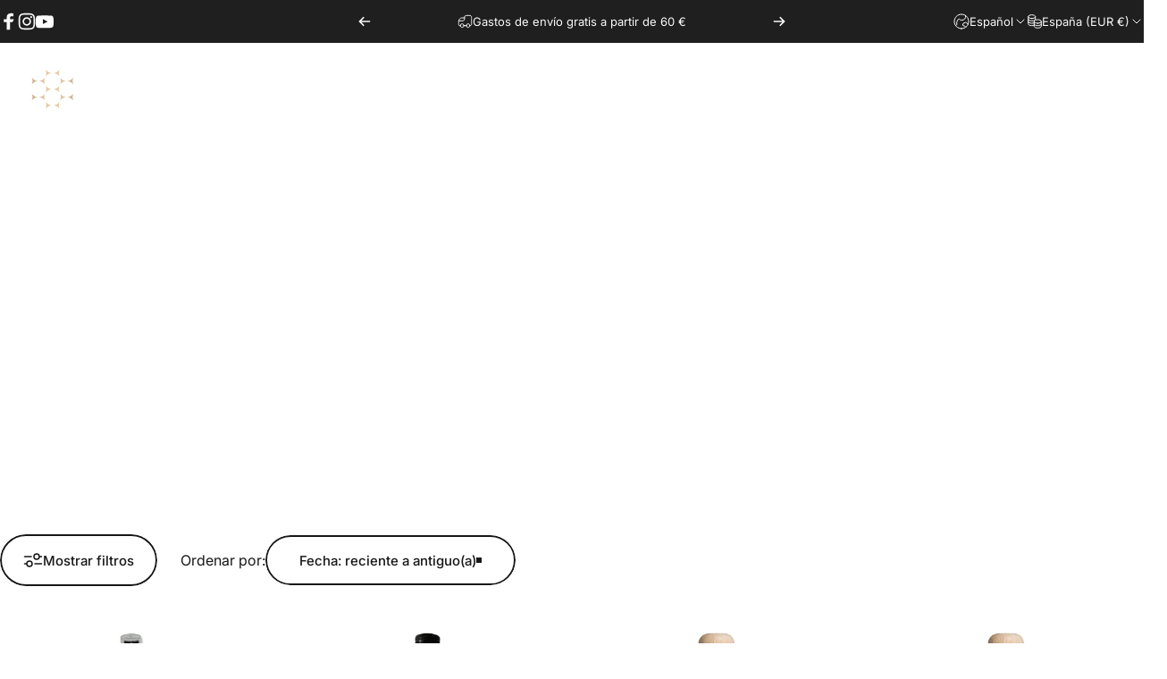

--- FILE ---
content_type: text/html; charset=utf-8
request_url: https://difersa.com/collections/vinagres
body_size: 38330
content:
<!doctype html>
<html class="no-js" lang="es" dir="ltr">
  <head>
    <meta charset="utf-8">
    <meta http-equiv="X-UA-Compatible" content="IE=edge,chrome=1">
    <meta name="viewport" content="width=device-width,initial-scale=1">
    <meta name="theme-color" content="#171717">
    <link rel="canonical" href="https://difersa.com/collections/vinagres">
    <link rel="preconnect" href="https://cdn.shopify.com" crossorigin>
    <link rel="preconnect" href="https://fonts.shopifycdn.com" crossorigin>
    
    <link rel="dns-prefetch" href="https://ajax.googleapis.com">
    <link rel="dns-prefetch" href="https://maps.googleapis.com">
    <link rel="dns-prefetch" href="https://maps.gstatic.com">
    
<link rel="shortcut icon" href="//difersa.com/cdn/shop/files/Avatar_Difersa_1080x1080_RGB_Recuperado__Mesa_de_trabajo_1.png?crop=center&height=32&v=1705940712&width=32" type="image/png" /><title>Vinagres &ndash; Difersa &amp; Primavinia</title>
<meta property="og:site_name" content="Difersa &amp; Primavinia">
<meta property="og:url" content="https://difersa.com/collections/vinagres">
<meta property="og:title" content="Vinagres">
<meta property="og:type" content="website">
<meta property="og:description" content="Difersa & Primavinia es la mayor distribuidora de vinos, destilados y alimentación de Galicia. Estando presentes en Pontevedra, Ourense, A Coruña y Lugo. "><meta property="og:image" content="http://difersa.com/cdn/shop/collections/blank_22419341-b72e-4746-ae25-d1ebea6b9289.png?v=1753346432">
  <meta property="og:image:secure_url" content="https://difersa.com/cdn/shop/collections/blank_22419341-b72e-4746-ae25-d1ebea6b9289.png?v=1753346432">
  <meta property="og:image:width" content="800">
  <meta property="og:image:height" content="800"><meta name="twitter:site" content="@">
<meta name="twitter:card" content="summary_large_image">
<meta name="twitter:title" content="Vinagres">
<meta name="twitter:description" content="Difersa & Primavinia es la mayor distribuidora de vinos, destilados y alimentación de Galicia. Estando presentes en Pontevedra, Ourense, A Coruña y Lugo. ">
<style>@font-face {
  font-family: Inter;
  font-weight: 400;
  font-style: normal;
  font-display: swap;
  src: url("//difersa.com/cdn/fonts/inter/inter_n4.b2a3f24c19b4de56e8871f609e73ca7f6d2e2bb9.woff2") format("woff2"),
       url("//difersa.com/cdn/fonts/inter/inter_n4.af8052d517e0c9ffac7b814872cecc27ae1fa132.woff") format("woff");
}
@font-face {
  font-family: Inter;
  font-weight: 500;
  font-style: normal;
  font-display: swap;
  src: url("//difersa.com/cdn/fonts/inter/inter_n5.d7101d5e168594dd06f56f290dd759fba5431d97.woff2") format("woff2"),
       url("//difersa.com/cdn/fonts/inter/inter_n5.5332a76bbd27da00474c136abb1ca3cbbf259068.woff") format("woff");
}
@font-face {
  font-family: Inter;
  font-weight: 700;
  font-style: normal;
  font-display: swap;
  src: url("//difersa.com/cdn/fonts/inter/inter_n7.02711e6b374660cfc7915d1afc1c204e633421e4.woff2") format("woff2"),
       url("//difersa.com/cdn/fonts/inter/inter_n7.6dab87426f6b8813070abd79972ceaf2f8d3b012.woff") format("woff");
}
@font-face {
  font-family: Inter;
  font-weight: 400;
  font-style: italic;
  font-display: swap;
  src: url("//difersa.com/cdn/fonts/inter/inter_i4.feae1981dda792ab80d117249d9c7e0f1017e5b3.woff2") format("woff2"),
       url("//difersa.com/cdn/fonts/inter/inter_i4.62773b7113d5e5f02c71486623cf828884c85c6e.woff") format("woff");
}
@font-face {
  font-family: Inter;
  font-weight: 700;
  font-style: italic;
  font-display: swap;
  src: url("//difersa.com/cdn/fonts/inter/inter_i7.b377bcd4cc0f160622a22d638ae7e2cd9b86ea4c.woff2") format("woff2"),
       url("//difersa.com/cdn/fonts/inter/inter_i7.7c69a6a34e3bb44fcf6f975857e13b9a9b25beb4.woff") format("woff");
}
:root {
    /*! General */
    --color-base-text: 23 23 23;
    --color-base-highlight: 255 221 191;
    --color-base-background: 255 255 255;
    --color-base-button: 23 23 23;
    --color-base-button-gradient: #171717;
    --color-base-button-text: 255 255 255;
    --color-keyboard-focus: 11 97 205;
    --color-shadow: 168 232 226;
    --color-price: 23 23 23;
    --color-sale-price: 225 29 72;
    --color-sale-tag: 225 29 72;
    --color-sale-tag-text: 255 255 255;
    --color-rating: 245 158 11;
    --color-placeholder: 255 255 255;
    --color-success-text: 77 124 15;
    --color-success-background: 247 254 231;
    --color-error-text: 190 18 60;
    --color-error-background: 255 241 242;
    --color-info-text: 180 83 9;
    --color-info-background: 255 251 235;
    
    /*! Menu and drawers */
    --color-drawer-text: 23 23 23;
    --color-drawer-background: 255 255 255;
    --color-drawer-button-background: 23 23 23;
    --color-drawer-button-gradient: #171717;
    --color-drawer-button-text: 255 255 255;
    --color-drawer-overlay: 23 23 23;

    /*! Product card */
    --card-radius: var(--rounded-card);
    --card-border-width: 0.4rem;
    --card-border-opacity: 0.0;
    --card-shadow-opacity: 0.1;
    --card-shadow-horizontal-offset: 0.0rem;
    --card-shadow-vertical-offset: 0.0rem;

    /*! Buttons */
    --buttons-radius: var(--rounded-button);
    --buttons-border-width: 2px;
    --buttons-border-opacity: 1.0;
    --buttons-shadow-opacity: 0.0;
    --buttons-shadow-horizontal-offset: 0px;
    --buttons-shadow-vertical-offset: 0px;

    /*! Inputs */
    --inputs-radius: var(--rounded-input);
    --inputs-border-width: 0px;
    --inputs-border-opacity: 0.65;

    /*! Spacing */
    --sp-0d5: 0.125rem;
    --sp-1: 0.25rem;
    --sp-1d5: 0.375rem;
    --sp-2: 0.5rem;
    --sp-2d5: 0.625rem;
    --sp-3: 0.75rem;
    --sp-3d5: 0.875rem;
    --sp-4: 1rem;
    --sp-4d5: 1.125rem;
    --sp-5: 1.25rem;
    --sp-5d5: 1.375rem;
    --sp-6: 1.5rem;
    --sp-6d5: 1.625rem;
    --sp-7: 1.75rem;
    --sp-7d5: 1.875rem;
    --sp-8: 2rem;
    --sp-8d5: 2.125rem;
    --sp-9: 2.25rem;
    --sp-9d5: 2.375rem;
    --sp-10: 2.5rem;
    --sp-10d5: 2.625rem;
    --sp-11: 2.75rem;
    --sp-12: 3rem;
    --sp-13: 3.25rem;
    --sp-14: 3.5rem;
    --sp-15: 3.875rem;
    --sp-16: 4rem;
    --sp-18: 4.5rem;
    --sp-20: 5rem;
    --sp-23: 5.625rem;
    --sp-24: 6rem;
    --sp-28: 7rem;
    --sp-32: 8rem;
    --sp-36: 9rem;
    --sp-40: 10rem;
    --sp-44: 11rem;
    --sp-48: 12rem;
    --sp-52: 13rem;
    --sp-56: 14rem;
    --sp-60: 15rem;
    --sp-64: 16rem;
    --sp-68: 17rem;
    --sp-72: 18rem;
    --sp-80: 20rem;
    --sp-96: 24rem;
    --sp-100: 32rem;

    /*! Font family */
    --font-heading-family: Inter, sans-serif;
    --font-heading-style: normal;
    --font-heading-weight: 700;
    --font-heading-line-height: 1;
    --font-heading-letter-spacing: -0.03em;
    

    --font-body-family: Inter, sans-serif;
    --font-body-style: normal;
    --font-body-weight: 400;
    --font-body-line-height: 1.2;
    --font-body-letter-spacing: 0.0em;

    --font-navigation-family: var(--font-body-family);
    --font-navigation-size: clamp(0.875rem, 0.748rem + 0.3174vw, 1.125rem);
    --font-navigation-weight: 500;
    

    --font-button-family: var(--font-body-family);
    --font-button-size: clamp(0.875rem, 0.8115rem + 0.1587vw, 1.0rem);
    --font-button-weight: 500;
    

    --font-product-family: var(--font-body-family);
    --font-product-size: clamp(1.0rem, 0.873rem + 0.3175vw, 1.25rem);
    --font-product-weight: 500;
    

    /*! Font size */
    --text-3xs: 0.625rem;
    --text-2xs: 0.6875rem;
    --text-xs: 0.75rem;
    --text-2sm: 0.8125rem;
    --text-sm: 0.875rem;
    --text-base: 1.0rem;
    --text-lg: 1.125rem;
    --text-xl: 1.25rem;
    --text-2xl: 1.5rem;
    --text-3xl: 1.875rem;
    --text-4xl: 2.25rem;
    --text-5xl: 3.0rem;
    --text-6xl: 3.75rem;
    --text-7xl: 4.5rem;
    --text-8xl: 6.0rem;

    /*! Layout */
    --page-width: 1900px;
    --gap-padding: clamp(var(--sp-5), 2.526vw, var(--sp-12));
    --grid-gap: clamp(40px, 20vw, 60px);
    --page-padding: var(--sp-5);
    --page-container: min(calc(100vw - var(--scrollbar-width, 0px) - var(--page-padding) * 2), var(--page-width));
    --rounded-button: 3.75rem;
    --rounded-input: 0.375rem;
    --rounded-card: clamp(var(--sp-2d5), 1.053vw, var(--sp-5));
    --rounded-block: clamp(var(--sp-2d5), 1.053vw, var(--sp-5));

    /*! Other */
    --icon-weight: 1.5px;
  }

  @media screen and (min-width: 1024px) {
    :root {
      --page-padding: var(--sp-9);
    }
  }

  @media screen and (min-width: 1280px) {
    :root {
      --gap-padding: var(--sp-12);
      --page-padding: var(--sp-12);
      --page-container: min(calc(100vw - var(--scrollbar-width, 0px) - var(--page-padding) * 2), max(var(--page-width), 1280px));
    }
  }

  @media screen and (min-width: 1536px) {
    :root {
      --page-padding: max(var(--sp-12), 50vw - var(--scrollbar-width, 0px)/2 - var(--page-width)/2);
    }
  }
</style>
  <link rel="preload" as="font" href="//difersa.com/cdn/fonts/inter/inter_n4.b2a3f24c19b4de56e8871f609e73ca7f6d2e2bb9.woff2" type="font/woff2" crossorigin>
  

  <link rel="preload" as="font" href="//difersa.com/cdn/fonts/inter/inter_n7.02711e6b374660cfc7915d1afc1c204e633421e4.woff2" type="font/woff2" crossorigin>
  
<link href="//difersa.com/cdn/shop/t/13/assets/theme.css?v=97895539110510535931761899329" rel="stylesheet" type="text/css" media="all" /><link rel="stylesheet" href="//difersa.com/cdn/shop/t/13/assets/apps.css?v=162097722211979372921761899329" media="print" fetchpriority="low" onload="this.media='all'">

    <script>window.performance && window.performance.mark && window.performance.mark('shopify.content_for_header.start');</script><meta name="facebook-domain-verification" content="a30ew5gwzcqns47pjyhzrg5g4280kr">
<meta name="google-site-verification" content="RXZalBiJf4JWQyASjMJZPNaBcFrAsj3Mygjv03-g5tc">
<meta id="shopify-digital-wallet" name="shopify-digital-wallet" content="/80780951898/digital_wallets/dialog">
<meta name="shopify-checkout-api-token" content="dd3f46655cd6840e0a6614a9dc62913d">
<link rel="alternate" type="application/atom+xml" title="Feed" href="/collections/vinagres.atom" />
<link rel="alternate" hreflang="x-default" href="https://difersa.com/collections/vinagres">
<link rel="alternate" hreflang="en" href="https://difersa.com/en/collections/vinagres">
<link rel="alternate" type="application/json+oembed" href="https://difersa.com/collections/vinagres.oembed">
<script async="async" src="/checkouts/internal/preloads.js?locale=es-ES"></script>
<script id="apple-pay-shop-capabilities" type="application/json">{"shopId":80780951898,"countryCode":"ES","currencyCode":"EUR","merchantCapabilities":["supports3DS"],"merchantId":"gid:\/\/shopify\/Shop\/80780951898","merchantName":"Difersa \u0026 Primavinia","requiredBillingContactFields":["postalAddress","email","phone"],"requiredShippingContactFields":["postalAddress","email","phone"],"shippingType":"shipping","supportedNetworks":["visa","maestro","masterCard","amex"],"total":{"type":"pending","label":"Difersa \u0026 Primavinia","amount":"1.00"},"shopifyPaymentsEnabled":true,"supportsSubscriptions":true}</script>
<script id="shopify-features" type="application/json">{"accessToken":"dd3f46655cd6840e0a6614a9dc62913d","betas":["rich-media-storefront-analytics"],"domain":"difersa.com","predictiveSearch":true,"shopId":80780951898,"locale":"es"}</script>
<script>var Shopify = Shopify || {};
Shopify.shop = "9a488b-2.myshopify.com";
Shopify.locale = "es";
Shopify.currency = {"active":"EUR","rate":"1.0"};
Shopify.country = "ES";
Shopify.theme = {"name":"Copia actualizada de Copia actualizada de Copia...","id":187526775130,"schema_name":"Concept","schema_version":"5.1.0","theme_store_id":2412,"role":"main"};
Shopify.theme.handle = "null";
Shopify.theme.style = {"id":null,"handle":null};
Shopify.cdnHost = "difersa.com/cdn";
Shopify.routes = Shopify.routes || {};
Shopify.routes.root = "/";</script>
<script type="module">!function(o){(o.Shopify=o.Shopify||{}).modules=!0}(window);</script>
<script>!function(o){function n(){var o=[];function n(){o.push(Array.prototype.slice.apply(arguments))}return n.q=o,n}var t=o.Shopify=o.Shopify||{};t.loadFeatures=n(),t.autoloadFeatures=n()}(window);</script>
<script id="shop-js-analytics" type="application/json">{"pageType":"collection"}</script>
<script defer="defer" async type="module" src="//difersa.com/cdn/shopifycloud/shop-js/modules/v2/client.init-shop-cart-sync_VZ5V36SI.es.esm.js"></script>
<script defer="defer" async type="module" src="//difersa.com/cdn/shopifycloud/shop-js/modules/v2/chunk.common_B-reFIwy.esm.js"></script>
<script type="module">
  await import("//difersa.com/cdn/shopifycloud/shop-js/modules/v2/client.init-shop-cart-sync_VZ5V36SI.es.esm.js");
await import("//difersa.com/cdn/shopifycloud/shop-js/modules/v2/chunk.common_B-reFIwy.esm.js");

  window.Shopify.SignInWithShop?.initShopCartSync?.({"fedCMEnabled":true,"windoidEnabled":true});

</script>
<script>(function() {
  var isLoaded = false;
  function asyncLoad() {
    if (isLoaded) return;
    isLoaded = true;
    var urls = ["https:\/\/cdn.shopify.com\/s\/files\/1\/0033\/3538\/9233\/files\/pushdaddy_a7_livechat1_new2.js?v=1707659950\u0026shop=9a488b-2.myshopify.com","https:\/\/cdn.commoninja.com\/sdk\/latest\/commonninja.js?shop=9a488b-2.myshopify.com"];
    for (var i = 0; i < urls.length; i++) {
      var s = document.createElement('script');
      s.type = 'text/javascript';
      s.async = true;
      s.src = urls[i];
      var x = document.getElementsByTagName('script')[0];
      x.parentNode.insertBefore(s, x);
    }
  };
  if(window.attachEvent) {
    window.attachEvent('onload', asyncLoad);
  } else {
    window.addEventListener('load', asyncLoad, false);
  }
})();</script>
<script id="__st">var __st={"a":80780951898,"offset":3600,"reqid":"78bd8eab-f463-495f-982c-4ce9b2590ff9-1762162855","pageurl":"difersa.com\/collections\/vinagres","u":"26c366839377","p":"collection","rtyp":"collection","rid":618536075610};</script>
<script>window.ShopifyPaypalV4VisibilityTracking = true;</script>
<script id="captcha-bootstrap">!function(){'use strict';const t='contact',e='account',n='new_comment',o=[[t,t],['blogs',n],['comments',n],[t,'customer']],c=[[e,'customer_login'],[e,'guest_login'],[e,'recover_customer_password'],[e,'create_customer']],r=t=>t.map((([t,e])=>`form[action*='/${t}']:not([data-nocaptcha='true']) input[name='form_type'][value='${e}']`)).join(','),a=t=>()=>t?[...document.querySelectorAll(t)].map((t=>t.form)):[];function s(){const t=[...o],e=r(t);return a(e)}const i='password',u='form_key',d=['recaptcha-v3-token','g-recaptcha-response','h-captcha-response',i],f=()=>{try{return window.sessionStorage}catch{return}},m='__shopify_v',_=t=>t.elements[u];function p(t,e,n=!1){try{const o=window.sessionStorage,c=JSON.parse(o.getItem(e)),{data:r}=function(t){const{data:e,action:n}=t;return t[m]||n?{data:e,action:n}:{data:t,action:n}}(c);for(const[e,n]of Object.entries(r))t.elements[e]&&(t.elements[e].value=n);n&&o.removeItem(e)}catch(o){console.error('form repopulation failed',{error:o})}}const l='form_type',E='cptcha';function T(t){t.dataset[E]=!0}const w=window,h=w.document,L='Shopify',v='ce_forms',y='captcha';let A=!1;((t,e)=>{const n=(g='f06e6c50-85a8-45c8-87d0-21a2b65856fe',I='https://cdn.shopify.com/shopifycloud/storefront-forms-hcaptcha/ce_storefront_forms_captcha_hcaptcha.v1.5.2.iife.js',D={infoText:'Protegido por hCaptcha',privacyText:'Privacidad',termsText:'Términos'},(t,e,n)=>{const o=w[L][v],c=o.bindForm;if(c)return c(t,g,e,D).then(n);var r;o.q.push([[t,g,e,D],n]),r=I,A||(h.body.append(Object.assign(h.createElement('script'),{id:'captcha-provider',async:!0,src:r})),A=!0)});var g,I,D;w[L]=w[L]||{},w[L][v]=w[L][v]||{},w[L][v].q=[],w[L][y]=w[L][y]||{},w[L][y].protect=function(t,e){n(t,void 0,e),T(t)},Object.freeze(w[L][y]),function(t,e,n,w,h,L){const[v,y,A,g]=function(t,e,n){const i=e?o:[],u=t?c:[],d=[...i,...u],f=r(d),m=r(i),_=r(d.filter((([t,e])=>n.includes(e))));return[a(f),a(m),a(_),s()]}(w,h,L),I=t=>{const e=t.target;return e instanceof HTMLFormElement?e:e&&e.form},D=t=>v().includes(t);t.addEventListener('submit',(t=>{const e=I(t);if(!e)return;const n=D(e)&&!e.dataset.hcaptchaBound&&!e.dataset.recaptchaBound,o=_(e),c=g().includes(e)&&(!o||!o.value);(n||c)&&t.preventDefault(),c&&!n&&(function(t){try{if(!f())return;!function(t){const e=f();if(!e)return;const n=_(t);if(!n)return;const o=n.value;o&&e.removeItem(o)}(t);const e=Array.from(Array(32),(()=>Math.random().toString(36)[2])).join('');!function(t,e){_(t)||t.append(Object.assign(document.createElement('input'),{type:'hidden',name:u})),t.elements[u].value=e}(t,e),function(t,e){const n=f();if(!n)return;const o=[...t.querySelectorAll(`input[type='${i}']`)].map((({name:t})=>t)),c=[...d,...o],r={};for(const[a,s]of new FormData(t).entries())c.includes(a)||(r[a]=s);n.setItem(e,JSON.stringify({[m]:1,action:t.action,data:r}))}(t,e)}catch(e){console.error('failed to persist form',e)}}(e),e.submit())}));const S=(t,e)=>{t&&!t.dataset[E]&&(n(t,e.some((e=>e===t))),T(t))};for(const o of['focusin','change'])t.addEventListener(o,(t=>{const e=I(t);D(e)&&S(e,y())}));const B=e.get('form_key'),M=e.get(l),P=B&&M;t.addEventListener('DOMContentLoaded',(()=>{const t=y();if(P)for(const e of t)e.elements[l].value===M&&p(e,B);[...new Set([...A(),...v().filter((t=>'true'===t.dataset.shopifyCaptcha))])].forEach((e=>S(e,t)))}))}(h,new URLSearchParams(w.location.search),n,t,e,['guest_login'])})(!0,!0)}();</script>
<script integrity="sha256-52AcMU7V7pcBOXWImdc/TAGTFKeNjmkeM1Pvks/DTgc=" data-source-attribution="shopify.loadfeatures" defer="defer" src="//difersa.com/cdn/shopifycloud/storefront/assets/storefront/load_feature-81c60534.js" crossorigin="anonymous"></script>
<script data-source-attribution="shopify.dynamic_checkout.dynamic.init">var Shopify=Shopify||{};Shopify.PaymentButton=Shopify.PaymentButton||{isStorefrontPortableWallets:!0,init:function(){window.Shopify.PaymentButton.init=function(){};var t=document.createElement("script");t.src="https://difersa.com/cdn/shopifycloud/portable-wallets/latest/portable-wallets.es.js",t.type="module",document.head.appendChild(t)}};
</script>
<script data-source-attribution="shopify.dynamic_checkout.buyer_consent">
  function portableWalletsHideBuyerConsent(e){var t=document.getElementById("shopify-buyer-consent"),n=document.getElementById("shopify-subscription-policy-button");t&&n&&(t.classList.add("hidden"),t.setAttribute("aria-hidden","true"),n.removeEventListener("click",e))}function portableWalletsShowBuyerConsent(e){var t=document.getElementById("shopify-buyer-consent"),n=document.getElementById("shopify-subscription-policy-button");t&&n&&(t.classList.remove("hidden"),t.removeAttribute("aria-hidden"),n.addEventListener("click",e))}window.Shopify?.PaymentButton&&(window.Shopify.PaymentButton.hideBuyerConsent=portableWalletsHideBuyerConsent,window.Shopify.PaymentButton.showBuyerConsent=portableWalletsShowBuyerConsent);
</script>
<script data-source-attribution="shopify.dynamic_checkout.cart.bootstrap">document.addEventListener("DOMContentLoaded",(function(){function t(){return document.querySelector("shopify-accelerated-checkout-cart, shopify-accelerated-checkout")}if(t())Shopify.PaymentButton.init();else{new MutationObserver((function(e,n){t()&&(Shopify.PaymentButton.init(),n.disconnect())})).observe(document.body,{childList:!0,subtree:!0})}}));
</script>
<link id="shopify-accelerated-checkout-styles" rel="stylesheet" media="screen" href="https://difersa.com/cdn/shopifycloud/portable-wallets/latest/accelerated-checkout-backwards-compat.css" crossorigin="anonymous">
<style id="shopify-accelerated-checkout-cart">
        #shopify-buyer-consent {
  margin-top: 1em;
  display: inline-block;
  width: 100%;
}

#shopify-buyer-consent.hidden {
  display: none;
}

#shopify-subscription-policy-button {
  background: none;
  border: none;
  padding: 0;
  text-decoration: underline;
  font-size: inherit;
  cursor: pointer;
}

#shopify-subscription-policy-button::before {
  box-shadow: none;
}

      </style>

<script>window.performance && window.performance.mark && window.performance.mark('shopify.content_for_header.end');</script>

    <script src="//difersa.com/cdn/shop/t/13/assets/vendor.js?v=83836565987576270061761899329" defer="defer"></script>
    <script src="//difersa.com/cdn/shop/t/13/assets/theme.js?v=51486840701383528791761899329" defer="defer"></script><script>
  document.documentElement.classList.replace('no-js', 'js');

  window.theme = window.theme || {};
  theme.routes = {
    shop_url: 'https://difersa.com',
    root_url: '/',
    cart_url: '/cart',
    cart_add_url: '/cart/add',
    cart_change_url: '/cart/change',
    cart_update_url: '/cart/update',
    search_url: '/search',
    predictive_search_url: '/search/suggest'
  };

  theme.variantStrings = {
    preOrder: "Hacer un pedido",
    addToCart: "Agregar al carrito",
    soldOut: "Agotado",
    unavailable: "No disponible",
    addToBundle: "Añadir al paquete",
    backInStock: "Avísame cuando esté disponible"
  };

  theme.shippingCalculatorStrings = {
    error: "Se han producido uno o más errores al recuperar las tarifas de envío:",
    notFound: "Lo sentimos, no realizamos envíos a tu dirección.",
    oneResult: "Hay una tarifa de envío para tu dirección:",
    multipleResults: "Hay varias tarifas de envío para tu dirección:"
  };

  theme.discountStrings = {
    error: "El código de descuento no se puede aplicar a tu carrito",
    shippingError: "Los descuentos de envío se muestran en la pantalla de pago tras agregar una dirección"
  };

  theme.recipientFormStrings = {
    expanded: "Formulario del destinatario de la tarjeta de regalo expandido",
    collapsed: "Formulario del destinatario de tarjeta de regalo contraído"
  };

  theme.quickOrderListStrings = {
    itemsAdded: "[quantity] artículos agregados",
    itemAdded: "[quantity] artículo agregado",
    itemsRemoved: "[quantity] artículos eliminados",
    itemRemoved: "[quantity] artículo eliminado",
    viewCart: "Ver carrito",
    each: "[money]\/unidad",
    minError: "Este artículo tiene un mínimo de [min].",
    maxError: "Este artículo tiene un máximo de [max].",
    stepError: "Solo puedes agregar este artículo en incrementos de [step]"
  };

  theme.cartStrings = {
    error: "Hubo un error al actualizar tu carrito de compra. Inténtalo de nuevo.",
    quantityError: "Solo puedes agregar [quantity] de este artículo a tu carrito.",
    giftNoteAttribute: "Nota de regalo",
    giftWrapAttribute: "Envoltorio de regalo",
    giftWrapBooleanTrue: "Sí",
    targetProductAttribute: "Para"
  };

  theme.dateStrings = {
    d: "d",
    day: "Día",
    days: "Días",
    h: "h",
    hour: "Hora",
    hours: "Horas",
    m: "m",
    minute: "Minuto",
    minutes: "Minutos",
    s: "s",
    second: "Segundo",
    seconds: "Segundos"
  };theme.strings = {
    recentlyViewedEmpty: "Los productos vistos recientemente están vacíos.",
    close: "Cerrar",
    next: "Siguiente",
    previous: "Anterior",
    qrImageAlt: "Código QR: escanea para canjear la tarjeta de regalo"
  };

  theme.settings = {
    moneyFormat: "{{amount_with_comma_separator}} €",
    moneyWithCurrencyFormat: "€{{amount_with_comma_separator}} EUR",
    currencyCodeEnabled: false,
    externalLinksNewTab: false,
    cartType: "drawer",
    isCartTemplate: false,
    pswpModule: "\/\/difersa.com\/cdn\/shop\/t\/13\/assets\/photoswipe.min.js?v=41760041872977459911761899329",
    themeName: 'Concept',
    themeVersion: '5.1.0',
    agencyId: ''
  };</script>
<script src="https://cdn.shopify.com/extensions/5313ee19-41a6-442a-ac5c-2633c69add39/forms-2269/assets/shopify-forms-loader.js" type="text/javascript" defer="defer"></script>
<link href="https://monorail-edge.shopifysvc.com" rel="dns-prefetch">
<script>(function(){if ("sendBeacon" in navigator && "performance" in window) {try {var session_token_from_headers = performance.getEntriesByType('navigation')[0].serverTiming.find(x => x.name == '_s').description;} catch {var session_token_from_headers = undefined;}var session_cookie_matches = document.cookie.match(/_shopify_s=([^;]*)/);var session_token_from_cookie = session_cookie_matches && session_cookie_matches.length === 2 ? session_cookie_matches[1] : "";var session_token = session_token_from_headers || session_token_from_cookie || "";function handle_abandonment_event(e) {var entries = performance.getEntries().filter(function(entry) {return /monorail-edge.shopifysvc.com/.test(entry.name);});if (!window.abandonment_tracked && entries.length === 0) {window.abandonment_tracked = true;var currentMs = Date.now();var navigation_start = performance.timing.navigationStart;var payload = {shop_id: 80780951898,url: window.location.href,navigation_start,duration: currentMs - navigation_start,session_token,page_type: "collection"};window.navigator.sendBeacon("https://monorail-edge.shopifysvc.com/v1/produce", JSON.stringify({schema_id: "online_store_buyer_site_abandonment/1.1",payload: payload,metadata: {event_created_at_ms: currentMs,event_sent_at_ms: currentMs}}));}}window.addEventListener('pagehide', handle_abandonment_event);}}());</script>
<script id="web-pixels-manager-setup">(function e(e,d,r,n,o){if(void 0===o&&(o={}),!Boolean(null===(a=null===(i=window.Shopify)||void 0===i?void 0:i.analytics)||void 0===a?void 0:a.replayQueue)){var i,a;window.Shopify=window.Shopify||{};var t=window.Shopify;t.analytics=t.analytics||{};var s=t.analytics;s.replayQueue=[],s.publish=function(e,d,r){return s.replayQueue.push([e,d,r]),!0};try{self.performance.mark("wpm:start")}catch(e){}var l=function(){var e={modern:/Edge?\/(1{2}[4-9]|1[2-9]\d|[2-9]\d{2}|\d{4,})\.\d+(\.\d+|)|Firefox\/(1{2}[4-9]|1[2-9]\d|[2-9]\d{2}|\d{4,})\.\d+(\.\d+|)|Chrom(ium|e)\/(9{2}|\d{3,})\.\d+(\.\d+|)|(Maci|X1{2}).+ Version\/(15\.\d+|(1[6-9]|[2-9]\d|\d{3,})\.\d+)([,.]\d+|)( \(\w+\)|)( Mobile\/\w+|) Safari\/|Chrome.+OPR\/(9{2}|\d{3,})\.\d+\.\d+|(CPU[ +]OS|iPhone[ +]OS|CPU[ +]iPhone|CPU IPhone OS|CPU iPad OS)[ +]+(15[._]\d+|(1[6-9]|[2-9]\d|\d{3,})[._]\d+)([._]\d+|)|Android:?[ /-](13[3-9]|1[4-9]\d|[2-9]\d{2}|\d{4,})(\.\d+|)(\.\d+|)|Android.+Firefox\/(13[5-9]|1[4-9]\d|[2-9]\d{2}|\d{4,})\.\d+(\.\d+|)|Android.+Chrom(ium|e)\/(13[3-9]|1[4-9]\d|[2-9]\d{2}|\d{4,})\.\d+(\.\d+|)|SamsungBrowser\/([2-9]\d|\d{3,})\.\d+/,legacy:/Edge?\/(1[6-9]|[2-9]\d|\d{3,})\.\d+(\.\d+|)|Firefox\/(5[4-9]|[6-9]\d|\d{3,})\.\d+(\.\d+|)|Chrom(ium|e)\/(5[1-9]|[6-9]\d|\d{3,})\.\d+(\.\d+|)([\d.]+$|.*Safari\/(?![\d.]+ Edge\/[\d.]+$))|(Maci|X1{2}).+ Version\/(10\.\d+|(1[1-9]|[2-9]\d|\d{3,})\.\d+)([,.]\d+|)( \(\w+\)|)( Mobile\/\w+|) Safari\/|Chrome.+OPR\/(3[89]|[4-9]\d|\d{3,})\.\d+\.\d+|(CPU[ +]OS|iPhone[ +]OS|CPU[ +]iPhone|CPU IPhone OS|CPU iPad OS)[ +]+(10[._]\d+|(1[1-9]|[2-9]\d|\d{3,})[._]\d+)([._]\d+|)|Android:?[ /-](13[3-9]|1[4-9]\d|[2-9]\d{2}|\d{4,})(\.\d+|)(\.\d+|)|Mobile Safari.+OPR\/([89]\d|\d{3,})\.\d+\.\d+|Android.+Firefox\/(13[5-9]|1[4-9]\d|[2-9]\d{2}|\d{4,})\.\d+(\.\d+|)|Android.+Chrom(ium|e)\/(13[3-9]|1[4-9]\d|[2-9]\d{2}|\d{4,})\.\d+(\.\d+|)|Android.+(UC? ?Browser|UCWEB|U3)[ /]?(15\.([5-9]|\d{2,})|(1[6-9]|[2-9]\d|\d{3,})\.\d+)\.\d+|SamsungBrowser\/(5\.\d+|([6-9]|\d{2,})\.\d+)|Android.+MQ{2}Browser\/(14(\.(9|\d{2,})|)|(1[5-9]|[2-9]\d|\d{3,})(\.\d+|))(\.\d+|)|K[Aa][Ii]OS\/(3\.\d+|([4-9]|\d{2,})\.\d+)(\.\d+|)/},d=e.modern,r=e.legacy,n=navigator.userAgent;return n.match(d)?"modern":n.match(r)?"legacy":"unknown"}(),u="modern"===l?"modern":"legacy",c=(null!=n?n:{modern:"",legacy:""})[u],f=function(e){return[e.baseUrl,"/wpm","/b",e.hashVersion,"modern"===e.buildTarget?"m":"l",".js"].join("")}({baseUrl:d,hashVersion:r,buildTarget:u}),m=function(e){var d=e.version,r=e.bundleTarget,n=e.surface,o=e.pageUrl,i=e.monorailEndpoint;return{emit:function(e){var a=e.status,t=e.errorMsg,s=(new Date).getTime(),l=JSON.stringify({metadata:{event_sent_at_ms:s},events:[{schema_id:"web_pixels_manager_load/3.1",payload:{version:d,bundle_target:r,page_url:o,status:a,surface:n,error_msg:t},metadata:{event_created_at_ms:s}}]});if(!i)return console&&console.warn&&console.warn("[Web Pixels Manager] No Monorail endpoint provided, skipping logging."),!1;try{return self.navigator.sendBeacon.bind(self.navigator)(i,l)}catch(e){}var u=new XMLHttpRequest;try{return u.open("POST",i,!0),u.setRequestHeader("Content-Type","text/plain"),u.send(l),!0}catch(e){return console&&console.warn&&console.warn("[Web Pixels Manager] Got an unhandled error while logging to Monorail."),!1}}}}({version:r,bundleTarget:l,surface:e.surface,pageUrl:self.location.href,monorailEndpoint:e.monorailEndpoint});try{o.browserTarget=l,function(e){var d=e.src,r=e.async,n=void 0===r||r,o=e.onload,i=e.onerror,a=e.sri,t=e.scriptDataAttributes,s=void 0===t?{}:t,l=document.createElement("script"),u=document.querySelector("head"),c=document.querySelector("body");if(l.async=n,l.src=d,a&&(l.integrity=a,l.crossOrigin="anonymous"),s)for(var f in s)if(Object.prototype.hasOwnProperty.call(s,f))try{l.dataset[f]=s[f]}catch(e){}if(o&&l.addEventListener("load",o),i&&l.addEventListener("error",i),u)u.appendChild(l);else{if(!c)throw new Error("Did not find a head or body element to append the script");c.appendChild(l)}}({src:f,async:!0,onload:function(){if(!function(){var e,d;return Boolean(null===(d=null===(e=window.Shopify)||void 0===e?void 0:e.analytics)||void 0===d?void 0:d.initialized)}()){var d=window.webPixelsManager.init(e)||void 0;if(d){var r=window.Shopify.analytics;r.replayQueue.forEach((function(e){var r=e[0],n=e[1],o=e[2];d.publishCustomEvent(r,n,o)})),r.replayQueue=[],r.publish=d.publishCustomEvent,r.visitor=d.visitor,r.initialized=!0}}},onerror:function(){return m.emit({status:"failed",errorMsg:"".concat(f," has failed to load")})},sri:function(e){var d=/^sha384-[A-Za-z0-9+/=]+$/;return"string"==typeof e&&d.test(e)}(c)?c:"",scriptDataAttributes:o}),m.emit({status:"loading"})}catch(e){m.emit({status:"failed",errorMsg:(null==e?void 0:e.message)||"Unknown error"})}}})({shopId: 80780951898,storefrontBaseUrl: "https://difersa.com",extensionsBaseUrl: "https://extensions.shopifycdn.com/cdn/shopifycloud/web-pixels-manager",monorailEndpoint: "https://monorail-edge.shopifysvc.com/unstable/produce_batch",surface: "storefront-renderer",enabledBetaFlags: ["2dca8a86"],webPixelsConfigList: [{"id":"2515435866","configuration":"{\"config\":\"{\\\"google_tag_ids\\\":[\\\"GT-K4LKB55V\\\"],\\\"target_country\\\":\\\"ZZ\\\",\\\"gtag_events\\\":[{\\\"type\\\":\\\"view_item\\\",\\\"action_label\\\":\\\"MC-ZQCGV7F7BL\\\"},{\\\"type\\\":\\\"purchase\\\",\\\"action_label\\\":\\\"MC-ZQCGV7F7BL\\\"},{\\\"type\\\":\\\"page_view\\\",\\\"action_label\\\":\\\"MC-ZQCGV7F7BL\\\"}],\\\"enable_monitoring_mode\\\":false}\"}","eventPayloadVersion":"v1","runtimeContext":"OPEN","scriptVersion":"b2a88bafab3e21179ed38636efcd8a93","type":"APP","apiClientId":1780363,"privacyPurposes":[],"dataSharingAdjustments":{"protectedCustomerApprovalScopes":["read_customer_address","read_customer_email","read_customer_name","read_customer_personal_data","read_customer_phone"]}},{"id":"410157402","configuration":"{\"pixel_id\":\"2174478496256048\",\"pixel_type\":\"facebook_pixel\",\"metaapp_system_user_token\":\"-\"}","eventPayloadVersion":"v1","runtimeContext":"OPEN","scriptVersion":"ca16bc87fe92b6042fbaa3acc2fbdaa6","type":"APP","apiClientId":2329312,"privacyPurposes":["ANALYTICS","MARKETING","SALE_OF_DATA"],"dataSharingAdjustments":{"protectedCustomerApprovalScopes":["read_customer_address","read_customer_email","read_customer_name","read_customer_personal_data","read_customer_phone"]}},{"id":"shopify-app-pixel","configuration":"{}","eventPayloadVersion":"v1","runtimeContext":"STRICT","scriptVersion":"0450","apiClientId":"shopify-pixel","type":"APP","privacyPurposes":["ANALYTICS","MARKETING"]},{"id":"shopify-custom-pixel","eventPayloadVersion":"v1","runtimeContext":"LAX","scriptVersion":"0450","apiClientId":"shopify-pixel","type":"CUSTOM","privacyPurposes":["ANALYTICS","MARKETING"]}],isMerchantRequest: false,initData: {"shop":{"name":"Difersa \u0026 Primavinia","paymentSettings":{"currencyCode":"EUR"},"myshopifyDomain":"9a488b-2.myshopify.com","countryCode":"ES","storefrontUrl":"https:\/\/difersa.com"},"customer":null,"cart":null,"checkout":null,"productVariants":[],"purchasingCompany":null},},"https://difersa.com/cdn","5303c62bw494ab25dp0d72f2dcm48e21f5a",{"modern":"","legacy":""},{"shopId":"80780951898","storefrontBaseUrl":"https:\/\/difersa.com","extensionBaseUrl":"https:\/\/extensions.shopifycdn.com\/cdn\/shopifycloud\/web-pixels-manager","surface":"storefront-renderer","enabledBetaFlags":"[\"2dca8a86\"]","isMerchantRequest":"false","hashVersion":"5303c62bw494ab25dp0d72f2dcm48e21f5a","publish":"custom","events":"[[\"page_viewed\",{}],[\"collection_viewed\",{\"collection\":{\"id\":\"618536075610\",\"title\":\"Vinagres\",\"productVariants\":[{\"price\":{\"amount\":5.5,\"currencyCode\":\"EUR\"},\"product\":{\"title\":\"Aceite Vindaro Vaporizador 10 cl\",\"vendor\":\"VINDARO\",\"id\":\"8724042711386\",\"untranslatedTitle\":\"Aceite Vindaro Vaporizador 10 cl\",\"url\":\"\/products\/aceite-vindaro-vaporizador-10-cl\",\"type\":\"VINAGRES\"},\"id\":\"47578849837402\",\"image\":{\"src\":\"\/\/difersa.com\/cdn\/shop\/files\/PR6901BI1226_2870005_Aceite_Vindaro_Vaporizador_10_cl_IMD_53705660-0a07-4182-8134-d49212a9d652.jpg?v=1751051467\"},\"sku\":\"2870005\",\"title\":\"Default Title\",\"untranslatedTitle\":\"Default Title\"},{\"price\":{\"amount\":7.9,\"currencyCode\":\"EUR\"},\"product\":{\"title\":\"Vinagre Vindaro Balsamico 20 cl\",\"vendor\":\"VINDARO\",\"id\":\"8724042678618\",\"untranslatedTitle\":\"Vinagre Vindaro Balsamico 20 cl\",\"url\":\"\/products\/vinagre-vindaro-balsamico-20-cl\",\"type\":\"VINAGRES\"},\"id\":\"47578849804634\",\"image\":{\"src\":\"\/\/difersa.com\/cdn\/shop\/files\/PR6900BI1225_2870001_Vinagre_Vindaro_Balsamico_20_cl_IMD_e900d87a-cfb0-476a-a399-159257d4445c.jpg?v=1751051463\"},\"sku\":\"2870001\",\"title\":\"Default Title\",\"untranslatedTitle\":\"Default Title\"},{\"price\":{\"amount\":3.8,\"currencyCode\":\"EUR\"},\"product\":{\"title\":\"Columela Vinagre de Jerez 7%\",\"vendor\":\"COLUMELA\",\"id\":\"8724040483162\",\"untranslatedTitle\":\"Columela Vinagre de Jerez 7%\",\"url\":\"\/products\/columela-vinagre-de-jerez-7\",\"type\":\"VINAGRES\"},\"id\":\"47578846396762\",\"image\":{\"src\":\"\/\/difersa.com\/cdn\/shop\/files\/PR6882BI2214_2822020_Columela_Vinagre_de_Jerez_7_IMD_2e2366ce-1187-489d-b00b-d281032ed16b.jpg?v=1751051421\"},\"sku\":\"2822020\",\"title\":\"Default Title\",\"untranslatedTitle\":\"Default Title\"},{\"price\":{\"amount\":5.6,\"currencyCode\":\"EUR\"},\"product\":{\"title\":\"Columela Vinagre Solera 50 8\/9º 25 cl\",\"vendor\":\"COLUMELA\",\"id\":\"8724040417626\",\"untranslatedTitle\":\"Columela Vinagre Solera 50 8\/9º 25 cl\",\"url\":\"\/products\/columela-vinagre-solera-50-8-9%C2%BA-25-cl\",\"type\":\"VINAGRES\"},\"id\":\"47578846298458\",\"image\":{\"src\":\"\/\/difersa.com\/cdn\/shop\/files\/PR6881BI2213_2822015_Columela_Vinagre_Solera_50_8_9o_25_cl_IMD_c0bfb3bd-56bc-4c0d-85fb-cd9251782281.jpg?v=1751051417\"},\"sku\":\"2822015\",\"title\":\"Default Title\",\"untranslatedTitle\":\"Default Title\"},{\"price\":{\"amount\":19.2,\"currencyCode\":\"EUR\"},\"product\":{\"title\":\"Vinagre Seco Reserva Toro Albalá\",\"vendor\":\"TORO ALBALÁ\",\"id\":\"8723926384986\",\"untranslatedTitle\":\"Vinagre Seco Reserva Toro Albalá\",\"url\":\"\/products\/vinagre-seco-reserva-toro-albala\",\"type\":\"VINAGRES\"},\"id\":\"47578540638554\",\"image\":{\"src\":\"\/\/difersa.com\/cdn\/shop\/files\/PR5816BI1745_1690080_Vinagre_Seco_Reserva_Toro_Albala_IMD_e68b8785-a268-44c9-84ae-bf9843f87346.jpg?v=1751049275\"},\"sku\":\"1690080\",\"title\":\"Default Title\",\"untranslatedTitle\":\"Default Title\"},{\"price\":{\"amount\":16.8,\"currencyCode\":\"EUR\"},\"product\":{\"title\":\"Vinagre Gran Reserva Seco 1980 Toro Albalá\",\"vendor\":\"TORO ALBALÁ\",\"id\":\"8723926253914\",\"untranslatedTitle\":\"Vinagre Gran Reserva Seco 1980 Toro Albalá\",\"url\":\"\/products\/vinagre-gran-reserva-seco-1980-toro-albala\",\"type\":\"VINAGRES\"},\"id\":\"47578540343642\",\"image\":{\"src\":\"\/\/difersa.com\/cdn\/shop\/files\/PR5815BI1744_1690071_Vinagre_Gran_Reserva_Seco_1980_Toro_Albala_IMD_9631ccff-cd4b-4045-8cb1-88d163a6b2db.jpg?v=1751049272\"},\"sku\":\"1690071\",\"title\":\"Default Title\",\"untranslatedTitle\":\"Default Title\"},{\"price\":{\"amount\":22.5,\"currencyCode\":\"EUR\"},\"product\":{\"title\":\"Arrope Toro Albalá\",\"vendor\":\"TORO ALBALÁ\",\"id\":\"8723924975962\",\"untranslatedTitle\":\"Arrope Toro Albalá\",\"url\":\"\/products\/arrope-toro-albala\",\"type\":\"VINAGRES\"},\"id\":\"47578533527898\",\"image\":{\"src\":\"\/\/difersa.com\/cdn\/shop\/files\/PR5809BI1380_1690060_Arrope_Toro_Albala_IMD_3d8cc5f1-2eb8-4e8b-a775-426e68e68ac6.jpg?v=1751049260\"},\"sku\":\"1690060\",\"title\":\"Default Title\",\"untranslatedTitle\":\"Default Title\"},{\"price\":{\"amount\":21.6,\"currencyCode\":\"EUR\"},\"product\":{\"title\":\"Vinagre Balsámico al P.X. Toro Albalá C. Poley\",\"vendor\":\"TORO ALBALÁ\",\"id\":\"8723924484442\",\"untranslatedTitle\":\"Vinagre Balsámico al P.X. Toro Albalá C. Poley\",\"url\":\"\/products\/vinagre-balsamico-al-p-x-toro-albala-c-poley\",\"type\":\"VINAGRES\"},\"id\":\"47578530644314\",\"image\":{\"src\":\"\/\/difersa.com\/cdn\/shop\/files\/PR5806BI1743_1690057_Vinagre_Balsamico_al_P_X_Toro_Albala_C_Poley_IMD_59cdcc18-34fe-43be-963b-1dad0574c022.jpg?v=1751049249\"},\"sku\":\"1690057\",\"title\":\"Default Title\",\"untranslatedTitle\":\"Default Title\"},{\"price\":{\"amount\":17.1,\"currencyCode\":\"EUR\"},\"product\":{\"title\":\"Vinagre Balsámico al P.X Toro Albalá Gran Reserva\",\"vendor\":\"TORO ALBALÁ\",\"id\":\"8723924156762\",\"untranslatedTitle\":\"Vinagre Balsámico al P.X Toro Albalá Gran Reserva\",\"url\":\"\/products\/vinagre-balsamico-al-p-x-toro-albala-gran-reserva\",\"type\":\"VINAGRES\"},\"id\":\"47578529988954\",\"image\":{\"src\":\"\/\/difersa.com\/cdn\/shop\/files\/PR5804BI1742_1690055_Vinagre_Balsamico_al_P_X_Toro_Albala_Gran_Reserva_IMD_07259c79-cb87-44ee-b748-e6378288804f.jpg?v=1751049241\"},\"sku\":\"1690055\",\"title\":\"Default Title\",\"untranslatedTitle\":\"Default Title\"}]}}]]"});</script><script>
  window.ShopifyAnalytics = window.ShopifyAnalytics || {};
  window.ShopifyAnalytics.meta = window.ShopifyAnalytics.meta || {};
  window.ShopifyAnalytics.meta.currency = 'EUR';
  var meta = {"products":[{"id":8724042711386,"gid":"gid:\/\/shopify\/Product\/8724042711386","vendor":"VINDARO","type":"VINAGRES","variants":[{"id":47578849837402,"price":550,"name":"Aceite Vindaro Vaporizador 10 cl","public_title":null,"sku":"2870005"}],"remote":false},{"id":8724042678618,"gid":"gid:\/\/shopify\/Product\/8724042678618","vendor":"VINDARO","type":"VINAGRES","variants":[{"id":47578849804634,"price":790,"name":"Vinagre Vindaro Balsamico 20 cl","public_title":null,"sku":"2870001"}],"remote":false},{"id":8724040483162,"gid":"gid:\/\/shopify\/Product\/8724040483162","vendor":"COLUMELA","type":"VINAGRES","variants":[{"id":47578846396762,"price":380,"name":"Columela Vinagre de Jerez 7%","public_title":null,"sku":"2822020"}],"remote":false},{"id":8724040417626,"gid":"gid:\/\/shopify\/Product\/8724040417626","vendor":"COLUMELA","type":"VINAGRES","variants":[{"id":47578846298458,"price":560,"name":"Columela Vinagre Solera 50 8\/9º 25 cl","public_title":null,"sku":"2822015"}],"remote":false},{"id":8723926384986,"gid":"gid:\/\/shopify\/Product\/8723926384986","vendor":"TORO ALBALÁ","type":"VINAGRES","variants":[{"id":47578540638554,"price":1920,"name":"Vinagre Seco Reserva Toro Albalá","public_title":null,"sku":"1690080"}],"remote":false},{"id":8723926253914,"gid":"gid:\/\/shopify\/Product\/8723926253914","vendor":"TORO ALBALÁ","type":"VINAGRES","variants":[{"id":47578540343642,"price":1680,"name":"Vinagre Gran Reserva Seco 1980 Toro Albalá","public_title":null,"sku":"1690071"}],"remote":false},{"id":8723924975962,"gid":"gid:\/\/shopify\/Product\/8723924975962","vendor":"TORO ALBALÁ","type":"VINAGRES","variants":[{"id":47578533527898,"price":2250,"name":"Arrope Toro Albalá","public_title":null,"sku":"1690060"}],"remote":false},{"id":8723924484442,"gid":"gid:\/\/shopify\/Product\/8723924484442","vendor":"TORO ALBALÁ","type":"VINAGRES","variants":[{"id":47578530644314,"price":2160,"name":"Vinagre Balsámico al P.X. Toro Albalá C. Poley","public_title":null,"sku":"1690057"}],"remote":false},{"id":8723924156762,"gid":"gid:\/\/shopify\/Product\/8723924156762","vendor":"TORO ALBALÁ","type":"VINAGRES","variants":[{"id":47578529988954,"price":1710,"name":"Vinagre Balsámico al P.X Toro Albalá Gran Reserva","public_title":null,"sku":"1690055"}],"remote":false}],"page":{"pageType":"collection","resourceType":"collection","resourceId":618536075610}};
  for (var attr in meta) {
    window.ShopifyAnalytics.meta[attr] = meta[attr];
  }
</script>
<script class="analytics">
  (function () {
    var customDocumentWrite = function(content) {
      var jquery = null;

      if (window.jQuery) {
        jquery = window.jQuery;
      } else if (window.Checkout && window.Checkout.$) {
        jquery = window.Checkout.$;
      }

      if (jquery) {
        jquery('body').append(content);
      }
    };

    var hasLoggedConversion = function(token) {
      if (token) {
        return document.cookie.indexOf('loggedConversion=' + token) !== -1;
      }
      return false;
    }

    var setCookieIfConversion = function(token) {
      if (token) {
        var twoMonthsFromNow = new Date(Date.now());
        twoMonthsFromNow.setMonth(twoMonthsFromNow.getMonth() + 2);

        document.cookie = 'loggedConversion=' + token + '; expires=' + twoMonthsFromNow;
      }
    }

    var trekkie = window.ShopifyAnalytics.lib = window.trekkie = window.trekkie || [];
    if (trekkie.integrations) {
      return;
    }
    trekkie.methods = [
      'identify',
      'page',
      'ready',
      'track',
      'trackForm',
      'trackLink'
    ];
    trekkie.factory = function(method) {
      return function() {
        var args = Array.prototype.slice.call(arguments);
        args.unshift(method);
        trekkie.push(args);
        return trekkie;
      };
    };
    for (var i = 0; i < trekkie.methods.length; i++) {
      var key = trekkie.methods[i];
      trekkie[key] = trekkie.factory(key);
    }
    trekkie.load = function(config) {
      trekkie.config = config || {};
      trekkie.config.initialDocumentCookie = document.cookie;
      var first = document.getElementsByTagName('script')[0];
      var script = document.createElement('script');
      script.type = 'text/javascript';
      script.onerror = function(e) {
        var scriptFallback = document.createElement('script');
        scriptFallback.type = 'text/javascript';
        scriptFallback.onerror = function(error) {
                var Monorail = {
      produce: function produce(monorailDomain, schemaId, payload) {
        var currentMs = new Date().getTime();
        var event = {
          schema_id: schemaId,
          payload: payload,
          metadata: {
            event_created_at_ms: currentMs,
            event_sent_at_ms: currentMs
          }
        };
        return Monorail.sendRequest("https://" + monorailDomain + "/v1/produce", JSON.stringify(event));
      },
      sendRequest: function sendRequest(endpointUrl, payload) {
        // Try the sendBeacon API
        if (window && window.navigator && typeof window.navigator.sendBeacon === 'function' && typeof window.Blob === 'function' && !Monorail.isIos12()) {
          var blobData = new window.Blob([payload], {
            type: 'text/plain'
          });

          if (window.navigator.sendBeacon(endpointUrl, blobData)) {
            return true;
          } // sendBeacon was not successful

        } // XHR beacon

        var xhr = new XMLHttpRequest();

        try {
          xhr.open('POST', endpointUrl);
          xhr.setRequestHeader('Content-Type', 'text/plain');
          xhr.send(payload);
        } catch (e) {
          console.log(e);
        }

        return false;
      },
      isIos12: function isIos12() {
        return window.navigator.userAgent.lastIndexOf('iPhone; CPU iPhone OS 12_') !== -1 || window.navigator.userAgent.lastIndexOf('iPad; CPU OS 12_') !== -1;
      }
    };
    Monorail.produce('monorail-edge.shopifysvc.com',
      'trekkie_storefront_load_errors/1.1',
      {shop_id: 80780951898,
      theme_id: 187526775130,
      app_name: "storefront",
      context_url: window.location.href,
      source_url: "//difersa.com/cdn/s/trekkie.storefront.5ad93876886aa0a32f5bade9f25632a26c6f183a.min.js"});

        };
        scriptFallback.async = true;
        scriptFallback.src = '//difersa.com/cdn/s/trekkie.storefront.5ad93876886aa0a32f5bade9f25632a26c6f183a.min.js';
        first.parentNode.insertBefore(scriptFallback, first);
      };
      script.async = true;
      script.src = '//difersa.com/cdn/s/trekkie.storefront.5ad93876886aa0a32f5bade9f25632a26c6f183a.min.js';
      first.parentNode.insertBefore(script, first);
    };
    trekkie.load(
      {"Trekkie":{"appName":"storefront","development":false,"defaultAttributes":{"shopId":80780951898,"isMerchantRequest":null,"themeId":187526775130,"themeCityHash":"15660055873475174780","contentLanguage":"es","currency":"EUR","eventMetadataId":"34ff8cc6-307b-4e9a-9fa8-ce24c1bb1cbc"},"isServerSideCookieWritingEnabled":true,"monorailRegion":"shop_domain","enabledBetaFlags":["f0df213a"]},"Session Attribution":{},"S2S":{"facebookCapiEnabled":true,"source":"trekkie-storefront-renderer","apiClientId":580111}}
    );

    var loaded = false;
    trekkie.ready(function() {
      if (loaded) return;
      loaded = true;

      window.ShopifyAnalytics.lib = window.trekkie;

      var originalDocumentWrite = document.write;
      document.write = customDocumentWrite;
      try { window.ShopifyAnalytics.merchantGoogleAnalytics.call(this); } catch(error) {};
      document.write = originalDocumentWrite;

      window.ShopifyAnalytics.lib.page(null,{"pageType":"collection","resourceType":"collection","resourceId":618536075610,"shopifyEmitted":true});

      var match = window.location.pathname.match(/checkouts\/(.+)\/(thank_you|post_purchase)/)
      var token = match? match[1]: undefined;
      if (!hasLoggedConversion(token)) {
        setCookieIfConversion(token);
        window.ShopifyAnalytics.lib.track("Viewed Product Category",{"currency":"EUR","category":"Collection: vinagres","collectionName":"vinagres","collectionId":618536075610,"nonInteraction":true},undefined,undefined,{"shopifyEmitted":true});
      }
    });


        var eventsListenerScript = document.createElement('script');
        eventsListenerScript.async = true;
        eventsListenerScript.src = "//difersa.com/cdn/shopifycloud/storefront/assets/shop_events_listener-3da45d37.js";
        document.getElementsByTagName('head')[0].appendChild(eventsListenerScript);

})();</script>
<script
  defer
  src="https://difersa.com/cdn/shopifycloud/perf-kit/shopify-perf-kit-2.1.2.min.js"
  data-application="storefront-renderer"
  data-shop-id="80780951898"
  data-render-region="gcp-us-east1"
  data-page-type="collection"
  data-theme-instance-id="187526775130"
  data-theme-name="Concept"
  data-theme-version="5.1.0"
  data-monorail-region="shop_domain"
  data-resource-timing-sampling-rate="10"
  data-shs="true"
  data-shs-beacon="true"
  data-shs-export-with-fetch="true"
  data-shs-logs-sample-rate="1"
></script>
</head>

  <body class="template-collection" data-rounded-button="round" data-rounded-input="round-slight" data-rounded-block="round" data-rounded-card="round" data-button-hover="standard" data-page-transition data-lazy-image data-title-animation data-page-rendering>
    <a class="sr-only skip-link" href="#MainContent">Ir directamente al contenido</a><loading-bar class="loading-bar block fixed top-0 left-0 w-full h-full overflow-hidden pointer-events-none"><svg class="icon icon-spinner icon-lg absolute animate-spin" viewBox="0 0 24 24" stroke="currentColor" fill="none" xmlns="http://www.w3.org/2000/svg">
      <path stroke-linecap="round" stroke-linejoin="round" d="M2 12C2 17.5228 6.47715 22 12 22C17.5228 22 22 17.5228 22 12C22 6.47715 17.5228 2 12 2"></path>
    </svg></loading-bar>
<mouse-cursor class="mouse-cursor z-50 fixed select-none flex items-center justify-center pointer-events-none rounded-full"> 
  <svg class="icon icon-cursor" stroke="currentColor" viewBox="0 0 40 40" fill="none" xmlns="http://www.w3.org/2000/svg">
    <path d="M10 30L30 10M10 10L30 30" stroke-width="2.5" stroke-linecap="round" stroke-linejoin="round"></path>
  </svg>
</mouse-cursor>
<!-- BEGIN sections: header-group -->
<div id="shopify-section-sections--26646353576282__announcement-bar" class="shopify-section shopify-section-group-header-group topbar-section"><style>
    :root {
      --topbar-height: var(--sp-12);
    }
    
    @media screen and (min-width: 1536px) {
      :root {
        --topbar-height: var(--sp-14);
      }
    }

    #shopify-section-sections--26646353576282__announcement-bar {
      --gradient-background: #1f1f1f;
      --color-background: 31 31 31;
      --color-foreground: 250 250 250;
      --color-highlight: 255 221 191;
    }
  </style><nav class="topbar topbar--center page-width page-width--full section section--rounded relative grid py-0 h-full w-full items-center" aria-label="Barra de anuncios"><div class="social-icons hidden lg:flex items-center"><ul class="flex flex-wrap items-center gap-6" role="list"><li><a href="https://facebook.com/difersaprimavinia" class="social_platform block relative" is="magnet-link" title="Difersa &amp;amp; Primavinia en Facebook"><svg class="icon icon-facebook icon-sm" viewBox="0 0 24 24" stroke="none" fill="currentColor" xmlns="http://www.w3.org/2000/svg">
      <path d="M9.03153 23L9 13H5V9H9V6.5C9 2.7886 11.2983 1 14.6091 1C16.1951 1 17.5581 1.11807 17.9553 1.17085V5.04948L15.6591 5.05052C13.8584 5.05052 13.5098 5.90614 13.5098 7.16171V9H18.75L16.75 13H13.5098V23H9.03153Z"/>
    </svg><span class="sr-only">Facebook</span>
        </a>
      </li><li><a href="http://instagram.com/difersaprimavinia" class="social_platform block relative" is="magnet-link" title="Difersa &amp;amp; Primavinia en Instagram"><svg class="icon icon-instagram icon-sm" viewBox="0 0 24 24" stroke="none" fill="currentColor" xmlns="http://www.w3.org/2000/svg">
      <path d="M12 2.98C14.94 2.98 15.28 2.99 16.44 3.04C17.14 3.04 17.83 3.18 18.48 3.42C18.96 3.6 19.39 3.88 19.75 4.24C20.12 4.59 20.4 5.03 20.57 5.51C20.81 6.16 20.94 6.85 20.95 7.55C21 8.71 21.01 9.06 21.01 12C21.01 14.94 21 15.28 20.95 16.44C20.95 17.14 20.81 17.83 20.57 18.48C20.39 18.95 20.11 19.39 19.75 19.75C19.39 20.11 18.96 20.39 18.48 20.57C17.83 20.81 17.14 20.94 16.44 20.95C15.28 21 14.93 21.01 12 21.01C9.07 21.01 8.72 21 7.55 20.95C6.85 20.95 6.16 20.81 5.51 20.57C5.03 20.39 4.6 20.11 4.24 19.75C3.87 19.4 3.59 18.96 3.42 18.48C3.18 17.83 3.05 17.14 3.04 16.44C2.99 15.28 2.98 14.93 2.98 12C2.98 9.07 2.99 8.72 3.04 7.55C3.04 6.85 3.18 6.16 3.42 5.51C3.6 5.03 3.88 4.6 4.24 4.24C4.59 3.87 5.03 3.59 5.51 3.42C6.16 3.18 6.85 3.05 7.55 3.04C8.71 2.99 9.06 2.98 12 2.98ZM12 1C9.01 1 8.64 1.01 7.47 1.07C6.56 1.09 5.65 1.26 4.8 1.58C4.07 1.86 3.4 2.3 2.85 2.85C2.3 3.41 1.86 4.07 1.58 4.8C1.26 5.65 1.09 6.56 1.07 7.47C1.02 8.64 1 9.01 1 12C1 14.99 1.01 15.36 1.07 16.53C1.09 17.44 1.26 18.35 1.58 19.2C1.86 19.93 2.3 20.6 2.85 21.15C3.41 21.7 4.07 22.14 4.8 22.42C5.65 22.74 6.56 22.91 7.47 22.93C8.64 22.98 9.01 23 12 23C14.99 23 15.36 22.99 16.53 22.93C17.44 22.91 18.35 22.74 19.2 22.42C19.93 22.14 20.6 21.7 21.15 21.15C21.7 20.59 22.14 19.93 22.42 19.2C22.74 18.35 22.91 17.44 22.93 16.53C22.98 15.36 23 14.99 23 12C23 9.01 22.99 8.64 22.93 7.47C22.91 6.56 22.74 5.65 22.42 4.8C22.14 4.07 21.7 3.4 21.15 2.85C20.59 2.3 19.93 1.86 19.2 1.58C18.35 1.26 17.44 1.09 16.53 1.07C15.36 1.02 14.99 1 12 1ZM12 6.35C10.88 6.35 9.79 6.68 8.86 7.3C7.93 7.92 7.21 8.8 6.78 9.84C6.35 10.87 6.24 12.01 6.46 13.1C6.68 14.2 7.22 15.2 8.01 15.99C8.8 16.78 9.81 17.32 10.9 17.54C12 17.76 13.13 17.65 14.16 17.22C15.19 16.79 16.07 16.07 16.7 15.14C17.32 14.21 17.65 13.12 17.65 12C17.65 10.5 17.05 9.06 16 8.01C14.94 6.95 13.5 6.36 12.01 6.36L12 6.35ZM12 15.67C11.27 15.67 10.57 15.45 9.96 15.05C9.36 14.65 8.89 14.07 8.61 13.4C8.33 12.73 8.26 11.99 8.4 11.28C8.54 10.57 8.89 9.92 9.4 9.4C9.91 8.88 10.57 8.54 11.28 8.4C11.99 8.26 12.73 8.33 13.4 8.61C14.07 8.89 14.64 9.36 15.05 9.96C15.45 10.56 15.67 11.27 15.67 12C15.67 12.97 15.28 13.91 14.6 14.59C13.91 15.28 12.98 15.66 12.01 15.66L12 15.67ZM17.87 7.45C18.6 7.45 19.19 6.86 19.19 6.13C19.19 5.4 18.6 4.81 17.87 4.81C17.14 4.81 16.55 5.4 16.55 6.13C16.55 6.86 17.14 7.45 17.87 7.45Z"/>
    </svg><span class="sr-only">Instagram</span>
        </a>
      </li><li><a href="https://www.youtube.com/channel/UC-GQW2O37Y6GRf6YOzacqyw" class="social_platform block relative" is="magnet-link" title="Difersa &amp;amp; Primavinia en YouTube"><svg class="icon icon-youtube icon-sm" viewBox="0 0 24 24" stroke="none" fill="currentColor" xmlns="http://www.w3.org/2000/svg">
      <path d="M23.8 7.6C23.8 7.6 23.6 5.9 22.8 5.2C21.9 4.2 20.9 4.2 20.4 4.2C17 4 12 4 12 4C12 4 7 4 3.6 4.2C3.1 4.3 2.1 4.3 1.2 5.2C0.5 5.9 0.2 7.6 0.2 7.6C0.2 7.6 0 9.5 0 11.5V13.3C0 15.2 0.2 17.2 0.2 17.2C0.2 17.2 0.4 18.9 1.2 19.6C2.1 20.6 3.3 20.5 3.8 20.6C5.7 20.8 12 20.8 12 20.8C12 20.8 17 20.8 20.4 20.5C20.9 20.4 21.9 20.4 22.8 19.5C23.5 18.8 23.8 17.1 23.8 17.1C23.8 17.1 24 15.2 24 13.2V11.4C24 9.5 23.8 7.6 23.8 7.6ZM9.5 15.5V8.8L16 12.2L9.5 15.5Z"/>
    </svg><span class="sr-only">YouTube</span>
        </a>
      </li></ul></div><div class="announcement-bar h-full flex justify-center lg:justify-center relative">
  <announcement-bar id="Slider-sections--26646353576282__announcement-bar" class="announcement__slides flex justify-center w-full h-full flickity" autoplay autoplay-speed="5"><div class="announcement__slide flex h-full" ><div class="announcement__content flex items-center gap-2 rte"><span class="announcement-icon hidden md:block"><svg class="icon icon-truck icon-xs stroke-1" viewBox="0 0 16 16" stroke="currentColor" fill="none" xmlns="http://www.w3.org/2000/svg">
      <path d="M6.66675 12.6667H9.33342M6.66675 12.6667C6.66675 13.7712 5.77132 14.6667 4.66675 14.6667C3.56218 14.6667 2.66675 13.7712 2.66675 12.6667M6.66675 12.6667C6.66675 11.5621 5.77132 10.6667 4.66675 10.6667C3.56218 10.6667 2.66675 11.5621 2.66675 12.6667M9.33342 12.6667C9.33342 13.7712 10.2288 14.6667 11.3334 14.6667C12.438 14.6667 13.3334 13.7712 13.3334 12.6667M9.33342 12.6667C9.33342 11.5621 10.2288 10.6667 11.3334 10.6667C12.438 10.6667 13.3334 11.5621 13.3334 12.6667M13.3334 12.6667V12.6667C14.438 12.6667 15.3334 11.7712 15.3334 10.6667V4.53334C15.3334 3.41324 15.3334 2.85319 15.1154 2.42536C14.9237 2.04904 14.6177 1.74308 14.2414 1.55133C13.8136 1.33334 13.2535 1.33334 12.1334 1.33334H10.3334C9.40153 1.33334 8.93559 1.33334 8.56805 1.48558C8.07799 1.68857 7.68864 2.07792 7.48566 2.56798C7.33342 2.93552 7.33342 3.40146 7.33342 4.33334V4.33334C7.33342 5.26523 7.33342 5.73117 7.18117 6.09871C6.97819 6.58877 6.58884 6.97811 6.09878 7.1811C5.73124 7.33334 5.2653 7.33334 4.33341 7.33334H1.00008M2.66675 12.6667V12.6667C2.20176 12.6667 1.96927 12.6667 1.77852 12.6156C1.26088 12.4769 0.85656 12.0725 0.717859 11.5549C0.666748 11.3642 0.666748 11.1317 0.666748 10.6667V8.86795C0.666748 8.44463 0.666748 8.23297 0.688385 8.0258C0.734513 7.58411 0.853872 7.15318 1.04157 6.7507C1.1296 6.56192 1.2385 6.38042 1.4563 6.01743V6.01743C1.78307 5.47281 1.94646 5.20049 2.14753 4.97976C2.57779 4.50743 3.14762 4.18479 3.77402 4.05886C4.06674 4.00001 4.38431 4.00001 5.01944 4.00001H7.33342" stroke-linecap="round" stroke-linejoin="round"/>
    </svg></span><p class="announcement-text leading-tight">Gastos de envío gratis a partir de 60 €</p></div></div><div class="announcement__slide flex h-full" aria-hidden="true" ><a class="announcement__content flex items-center gap-2" href="/pages/contact" tabindex="-1"><span class="announcement-icon hidden md:block"><svg class="icon icon-email icon-xs stroke-1" viewBox="0 0 16 16" stroke="currentColor" fill="none" xmlns="http://www.w3.org/2000/svg">
      <path d="M11.9999 5.33333L11.3333 5.77778L10.6625 6.22496C9.70021 6.86647 9.21907 7.18723 8.69903 7.31185C8.23946 7.42198 7.76037 7.42198 7.3008 7.31185C6.78077 7.18723 6.29963 6.86647 5.33736 6.22496L4.66659 5.77778L3.99992 5.33333M6.13325 14H9.86658C11.5467 14 12.3868 14 13.0286 13.673C13.593 13.3854 14.052 12.9265 14.3396 12.362C14.6666 11.7202 14.6666 10.8802 14.6666 9.2V6.8C14.6666 5.11984 14.6666 4.27976 14.3396 3.63803C14.052 3.07354 13.593 2.6146 13.0286 2.32698C12.3868 2 11.5467 2 9.86659 2H6.13325C4.45309 2 3.61302 2 2.97128 2.32698C2.40679 2.6146 1.94785 3.07354 1.66023 3.63803C1.33325 4.27976 1.33325 5.11984 1.33325 6.8V9.2C1.33325 10.8802 1.33325 11.7202 1.66023 12.362C1.94785 12.9265 2.40679 13.3854 2.97128 13.673C3.61302 14 4.45309 14 6.13325 14Z" stroke-linecap="round" stroke-linejoin="round"/>
    </svg></span><p class="announcement-text leading-tight">Alguna pregunta? contacta con nosotros</p></a></div></announcement-bar><button type="button" is="previous-button" class="fader left relative flex items-center justify-start h-full" aria-controls="Slider-sections--26646353576282__announcement-bar" aria-label="Anterior">
      <svg class="icon icon-arrow-left icon-xs transform" viewBox="0 0 15 14" fill="none" stroke="currentColor" xmlns="http://www.w3.org/2000/svg">
        <path stroke-linecap="round" stroke-linejoin="round" d="M6.33333 2.91675L2.25 7.00004M2.25 7.00004L6.33333 11.0834M2.25 7.00004H12.75"></path>
      </svg>
    </button>
    <button type="button" is="next-button" class="fader right relative flex items-center justify-end h-full" aria-controls="Slider-sections--26646353576282__announcement-bar" aria-label="Siguiente">
      <svg class="icon icon-arrow-right icon-xs transform" viewBox="0 0 15 14" fill="none" stroke="currentColor" xmlns="http://www.w3.org/2000/svg">
        <path stroke-linecap="round" stroke-linejoin="round" d="M2.25 7.00004H12.75M12.75 7.00004L8.66667 2.91675M12.75 7.00004L8.66667 11.0834"></path>
      </svg>
    </button><button
        type="button"
        class="slideshow-control flex items-center justify-center rounded-full sr-only"
        is="control-button"
        aria-controls="Slider-sections--26646353576282__announcement-bar"
        aria-live="polite"
      >
        <span class="slideshow-control__pause"><svg class="icon icon-pause icon-md" viewBox="0 0 36 36" stroke="currentColor" fill="none" xmlns="http://www.w3.org/2000/svg">
      <path stroke-linecap="round" stroke-width="6" d="M9 4V32"></path>
      <path stroke-linecap="round" stroke-width="6" d="M27 4V32"></path>
    </svg><span class="sr-only">diapositivas pausa</span>
        </span>
        <span class="slideshow-control__play"><svg class="icon icon-play icon-md" viewBox="0 0 36 36" stroke="none" fill="currentColor" xmlns="http://www.w3.org/2000/svg">
      <path d="M34 17.5006C34 18.3302 33.5707 19.0963 32.8683 19.5206L9.535 33.6629C9.164 33.8869 8.74867 34 8.33333 34C7.93667 34 7.54 33.8986 7.183 33.6936C6.45267 33.274 6 32.4915 6 31.6429V3.35817C6 2.50962 6.45267 1.72708 7.183 1.30752C7.91333 0.885606 8.814 0.899749 9.535 1.33816L32.8683 15.4805C33.5707 15.9048 34 16.6709 34 17.5006"></path>
    </svg><span class="sr-only">Juego de diapositivas</span>
        </span>
      </button></div>
<div class="localization hidden lg:flex items-center h-full"><div class="localization__item h-full relative" role="combobox" aria-controls="LanguageLocalization-sections--26646353576282__announcement-bar" aria-expanded="false" aria-label="Idioma">
            <button type="button" class="flex items-center gap-3 h-full z-2 relative"><api-button class="api-only" data-id="announcement_localization_language_form" data-section-id="sections--26646353576282__announcement-bar"></api-button><svg class="icon icon-language icon-xs stroke-1 hidden xl:block" viewBox="0 0 18 18" stroke="currentColor" fill="none" xmlns="http://www.w3.org/2000/svg">
      <path stroke-linecap="round" stroke-linejoin="round" d="M9 17C13.4183 17 17 13.4183 17 9C17 4.58172 13.4183 1 9 1C4.58172 1 1 4.58172 1 9C1 13.4183 4.58172 17 9 17Z"></path>
      <path stroke-linecap="round" stroke-linejoin="round" d="M2.46661 13.6167L3.44161 13.025C3.53831 12.9654 3.61815 12.882 3.67358 12.7829C3.729 12.6837 3.75816 12.572 3.75828 12.4584L3.77495 9.45005C3.77628 9.32533 3.81392 9.20371 3.88328 9.10005L5.53328 6.50838C5.58279 6.43181 5.64731 6.36607 5.72293 6.31512C5.79855 6.26416 5.88371 6.22906 5.97327 6.21193C6.06283 6.1948 6.15493 6.19599 6.24402 6.21543C6.33311 6.23487 6.41733 6.27216 6.49161 6.32505L8.12495 7.50838C8.26587 7.60663 8.4374 7.65099 8.60828 7.63338L11.2333 7.27505C11.3925 7.25312 11.538 7.17296 11.6416 7.05005L13.4916 4.91672C13.6013 4.78667 13.6579 4.62 13.6499 4.45005L13.5583 2.42505"></path>
      <path stroke-linecap="round" stroke-linejoin="round" d="M13.925 15.3083L13.025 14.4083C12.9418 14.3251 12.8384 14.2648 12.725 14.2333L10.9334 13.7666C10.776 13.7235 10.6399 13.6243 10.5508 13.4876C10.4617 13.3509 10.4259 13.1863 10.45 13.025L10.6417 11.675C10.6607 11.5614 10.7081 11.4545 10.7795 11.3642C10.8509 11.2739 10.944 11.203 11.05 11.1583L13.5834 10.1C13.701 10.0509 13.8303 10.0366 13.9558 10.0587C14.0814 10.0809 14.1979 10.1386 14.2917 10.225L16.3667 12.125"></path>
    </svg><span class="leading-tight">Español</span><svg class="icon icon-chevron-down icon-xs" viewBox="0 0 24 24" stroke="currentColor" fill="none" xmlns="http://www.w3.org/2000/svg">
      <path stroke-linecap="round" stroke-linejoin="round" d="M6 9L12 15L18 9"></path>
    </svg></button>
            <dropdown-localization class="dropdown opacity-0 invisible z-30 absolute top-100 left-0 pointer-events-none" id="LanguageLocalization-sections--26646353576282__announcement-bar"><div class="dropdown__container" id="announcement_localization_language_form"></div></dropdown-localization>
          </div><div class="localization__item h-full relative" role="combobox" aria-controls="CountryLocalization-sections--26646353576282__announcement-bar" aria-expanded="false" aria-label="País/región">
            <button type="button" class="flex items-center gap-3 h-full z-2 relative"><api-button class="api-only" data-id="announcement_localization_country_form" data-section-id="sections--26646353576282__announcement-bar"></api-button><svg class="icon icon-currency icon-xs stroke-1 hidden xl:block" viewBox="0 0 16 16" stroke="currentColor" fill="none" xmlns="http://www.w3.org/2000/svg">
      <path stroke-linecap="round" stroke-linejoin="round" d="M0.666687 2.66675V5.33341C0.666687 6.43808 2.45735 7.33341 4.66669 7.33341C6.87602 7.33341 8.66669 6.43808 8.66669 5.33341V2.66675"></path>
      <path stroke-linecap="round" stroke-linejoin="round" d="M0.666687 5.3335V8.00016C0.666687 9.10483 2.45735 10.0002 4.66669 10.0002C5.69135 10.0002 6.62535 9.80683 7.33335 9.49016"></path>
      <path stroke-linecap="round" stroke-linejoin="round" d="M0.666687 8V10.6667C0.666687 11.7713 2.45735 12.6667 4.66669 12.6667C5.69135 12.6667 6.62602 12.474 7.33335 12.1573"></path>
      <path stroke-linecap="round" stroke-linejoin="round" d="M4.66669 4.66675C6.87583 4.66675 8.66669 3.77132 8.66669 2.66675C8.66669 1.56218 6.87583 0.666748 4.66669 0.666748C2.45755 0.666748 0.666687 1.56218 0.666687 2.66675C0.666687 3.77132 2.45755 4.66675 4.66669 4.66675Z"></path>
      <path stroke-linecap="round" stroke-linejoin="round" d="M7.33337 8V10.6667C7.33337 11.7713 9.12404 12.6667 11.3334 12.6667C13.5427 12.6667 15.3334 11.7713 15.3334 10.6667V8"></path>
      <path stroke-linecap="round" stroke-linejoin="round" d="M7.33337 10.6667V13.3334C7.33337 14.4381 9.12404 15.3334 11.3334 15.3334C13.5427 15.3334 15.3334 14.4381 15.3334 13.3334V10.6667"></path>
      <path stroke-linecap="round" stroke-linejoin="round" d="M11.3334 10C13.5425 10 15.3334 9.10457 15.3334 8C15.3334 6.89543 13.5425 6 11.3334 6C9.12424 6 7.33337 6.89543 7.33337 8C7.33337 9.10457 9.12424 10 11.3334 10Z"></path>
    </svg><span class="leading-tight">España (EUR €)</span><svg class="icon icon-chevron-down icon-xs" viewBox="0 0 24 24" stroke="currentColor" fill="none" xmlns="http://www.w3.org/2000/svg">
      <path stroke-linecap="round" stroke-linejoin="round" d="M6 9L12 15L18 9"></path>
    </svg></button>
            <dropdown-localization class="dropdown opacity-0 invisible z-30 absolute top-100 right-0 pointer-events-none" id="CountryLocalization-sections--26646353576282__announcement-bar"><div class="dropdown__container" id="announcement_localization_country_form"></div></dropdown-localization>
          </div></div></nav>
</div><div id="shopify-section-sections--26646353576282__header" class="shopify-section shopify-section-group-header-group header-section"><style>
  #shopify-section-sections--26646353576282__header {
    --section-padding-top: 32px;
    --section-padding-bottom: 32px;
    --color-background: 255 255 255;
    --color-foreground: 23 23 23;
    --color-transparent: 255 255 255;
    --color-localization: ;
  }
</style><menu-drawer id="MenuDrawer" class="menu-drawer drawer drawer--start z-30 fixed bottom-0 left-0 h-full w-full pointer-events-none"
  data-section-id="sections--26646353576282__header"
  hidden
>
  <overlay-element class="overlay fixed-modal invisible opacity-0 fixed bottom-0 left-0 w-full h-screen pointer-events-none" aria-controls="MenuDrawer" aria-expanded="false"></overlay-element>
  <div class="drawer__inner z-10 absolute top-0 flex flex-col w-full h-full overflow-hidden">
    <gesture-element class="drawer__header flex justify-between opacity-0 invisible relative" tabindex="0">
      <span class="drawer__title heading lg:text-3xl text-2xl leading-none tracking-tight"></span>
      <button class="button button--secondary button--close drawer__close hidden sm:flex items-center justify-center" type="button" is="hover-button" aria-controls="MenuDrawer" aria-expanded="false" aria-label="Cerrar">
        <span class="btn-fill" data-fill></span>
        <span class="btn-text"><svg class="icon icon-close icon-sm" viewBox="0 0 20 20" stroke="currentColor" fill="none" xmlns="http://www.w3.org/2000/svg">
      <path stroke-linecap="round" stroke-linejoin="round" d="M5 15L15 5M5 5L15 15"></path>
    </svg></span>
      </button>
    </gesture-element>
    <div class="drawer__content opacity-0 invisible flex flex-col h-full grow shrink">
      <nav class="relative grow overflow-hidden" role="navigation">
        <ul class="drawer__scrollable drawer__menu relative w-full h-full" role="list" data-parent><li class="drawer__menu-group"><details is="menu-details">
  <summary class="drawer__menu-item block cursor-pointer relative" aria-expanded="false">
    <span class="heading text-2xl leading-none tracking-tight"><api-button class="api-only" data-id="DrawerSubMenu-sections--26646353576282__header-1" data-section-id="sections--26646353576282__header"></api-button>Vinos</span><svg class="icon icon-chevron-right icon-lg" viewBox="0 0 24 24" stroke="currentColor" fill="none" xmlns="http://www.w3.org/2000/svg">
      <path stroke-linecap="round" stroke-linejoin="round" d="M10 6L16 12L10 18"></path>
    </svg></summary>
  <div class="drawer__submenu z-1 absolute top-0 left-0 flex flex-col w-full h-full" data-parent><button type="button" class="tracking-tight heading text-base shrink-0 flex items-center gap-3 w-full" data-close>Vinos</button><div id="DrawerSubMenu-sections--26646353576282__header-1" class="drawer__scrollable flex flex-col h-full"></div></div>
</details>
</li><li class="drawer__menu-group"><details is="menu-details">
  <summary class="drawer__menu-item block cursor-pointer relative" aria-expanded="false">
    <span class="heading text-2xl leading-none tracking-tight"><api-button class="api-only" data-id="DrawerSubMenu-sections--26646353576282__header-2" data-section-id="sections--26646353576282__header"></api-button>Espumosos</span><svg class="icon icon-chevron-right icon-lg" viewBox="0 0 24 24" stroke="currentColor" fill="none" xmlns="http://www.w3.org/2000/svg">
      <path stroke-linecap="round" stroke-linejoin="round" d="M10 6L16 12L10 18"></path>
    </svg></summary>
  <div class="drawer__submenu z-1 absolute top-0 left-0 flex flex-col w-full h-full" data-parent><button type="button" class="tracking-tight heading text-base shrink-0 flex items-center gap-3 w-full" data-close>Espumosos</button><div id="DrawerSubMenu-sections--26646353576282__header-2" class="drawer__scrollable flex flex-col h-full"></div></div>
</details>
</li><li class="drawer__menu-group"><details is="menu-details">
  <summary class="drawer__menu-item block cursor-pointer relative" aria-expanded="false">
    <span class="heading text-2xl leading-none tracking-tight"><api-button class="api-only" data-id="DrawerSubMenu-sections--26646353576282__header-3" data-section-id="sections--26646353576282__header"></api-button>Destilados</span><svg class="icon icon-chevron-right icon-lg" viewBox="0 0 24 24" stroke="currentColor" fill="none" xmlns="http://www.w3.org/2000/svg">
      <path stroke-linecap="round" stroke-linejoin="round" d="M10 6L16 12L10 18"></path>
    </svg></summary>
  <div class="drawer__submenu z-1 absolute top-0 left-0 flex flex-col w-full h-full" data-parent><button type="button" class="tracking-tight heading text-base shrink-0 flex items-center gap-3 w-full" data-close>Destilados</button><div id="DrawerSubMenu-sections--26646353576282__header-3" class="drawer__scrollable flex flex-col h-full"></div></div>
</details>
</li><li class="drawer__menu-group"><a class="drawer__menu-item block heading text-2xl leading-none tracking-tight" href="/collections/gourmet">Gourmet</a></li><li class="drawer__menu-group"><a class="drawer__menu-item block heading text-2xl leading-none tracking-tight" href="/collections/accesorios">Accesorios</a></li><li class="drawer__menu-group"><a class="drawer__menu-item block heading text-2xl leading-none tracking-tight" href="/collections/estuches-de-regalo">Gift Boxes</a></li><li class="drawer__menu-group"><a class="drawer__menu-item block heading text-2xl leading-none tracking-tight" href="/collections/todas-las-bodegas">Bodegas</a></li></ul>
      </nav>
      <div class="drawer__footer grid w-full"><div class="drawer__footer-top flex"><button type="button" class="flex gap-3 grow items-center justify-between" aria-controls="LocalizationLanguage-sections--26646353576282__header" aria-expanded="false"><api-button class="api-only" data-id="header_drawer_localization_language_form" data-section-id="sections--26646353576282__header"></api-button><span class="text-sm leading-none flex items-center gap-2 w-auto"><svg class="icon icon-language icon-xs stroke-1 hidden md:block shrink-0" viewBox="0 0 18 18" stroke="currentColor" fill="none" xmlns="http://www.w3.org/2000/svg">
      <path stroke-linecap="round" stroke-linejoin="round" d="M9 17C13.4183 17 17 13.4183 17 9C17 4.58172 13.4183 1 9 1C4.58172 1 1 4.58172 1 9C1 13.4183 4.58172 17 9 17Z"></path>
      <path stroke-linecap="round" stroke-linejoin="round" d="M2.46661 13.6167L3.44161 13.025C3.53831 12.9654 3.61815 12.882 3.67358 12.7829C3.729 12.6837 3.75816 12.572 3.75828 12.4584L3.77495 9.45005C3.77628 9.32533 3.81392 9.20371 3.88328 9.10005L5.53328 6.50838C5.58279 6.43181 5.64731 6.36607 5.72293 6.31512C5.79855 6.26416 5.88371 6.22906 5.97327 6.21193C6.06283 6.1948 6.15493 6.19599 6.24402 6.21543C6.33311 6.23487 6.41733 6.27216 6.49161 6.32505L8.12495 7.50838C8.26587 7.60663 8.4374 7.65099 8.60828 7.63338L11.2333 7.27505C11.3925 7.25312 11.538 7.17296 11.6416 7.05005L13.4916 4.91672C13.6013 4.78667 13.6579 4.62 13.6499 4.45005L13.5583 2.42505"></path>
      <path stroke-linecap="round" stroke-linejoin="round" d="M13.925 15.3083L13.025 14.4083C12.9418 14.3251 12.8384 14.2648 12.725 14.2333L10.9334 13.7666C10.776 13.7235 10.6399 13.6243 10.5508 13.4876C10.4617 13.3509 10.4259 13.1863 10.45 13.025L10.6417 11.675C10.6607 11.5614 10.7081 11.4545 10.7795 11.3642C10.8509 11.2739 10.944 11.203 11.05 11.1583L13.5834 10.1C13.701 10.0509 13.8303 10.0366 13.9558 10.0587C14.0814 10.0809 14.1979 10.1386 14.2917 10.225L16.3667 12.125"></path>
    </svg>Español</span><svg class="icon icon-chevron-down icon-xs shrink-0" viewBox="0 0 24 24" stroke="currentColor" fill="none" xmlns="http://www.w3.org/2000/svg">
      <path stroke-linecap="round" stroke-linejoin="round" d="M6 9L12 15L18 9"></path>
    </svg></button><button type="button" class="flex gap-3 grow items-center justify-between" aria-controls="LocalizationCountry-sections--26646353576282__header" aria-expanded="false"><api-button class="api-only" data-id="header_drawer_localization_country_form" data-section-id="sections--26646353576282__header"></api-button><span class="text-sm leading-none flex items-center gap-2 w-auto"><svg class="icon icon-currency icon-xs stroke-1 hidden md:block shrink-0" viewBox="0 0 16 16" stroke="currentColor" fill="none" xmlns="http://www.w3.org/2000/svg">
      <path stroke-linecap="round" stroke-linejoin="round" d="M0.666687 2.66675V5.33341C0.666687 6.43808 2.45735 7.33341 4.66669 7.33341C6.87602 7.33341 8.66669 6.43808 8.66669 5.33341V2.66675"></path>
      <path stroke-linecap="round" stroke-linejoin="round" d="M0.666687 5.3335V8.00016C0.666687 9.10483 2.45735 10.0002 4.66669 10.0002C5.69135 10.0002 6.62535 9.80683 7.33335 9.49016"></path>
      <path stroke-linecap="round" stroke-linejoin="round" d="M0.666687 8V10.6667C0.666687 11.7713 2.45735 12.6667 4.66669 12.6667C5.69135 12.6667 6.62602 12.474 7.33335 12.1573"></path>
      <path stroke-linecap="round" stroke-linejoin="round" d="M4.66669 4.66675C6.87583 4.66675 8.66669 3.77132 8.66669 2.66675C8.66669 1.56218 6.87583 0.666748 4.66669 0.666748C2.45755 0.666748 0.666687 1.56218 0.666687 2.66675C0.666687 3.77132 2.45755 4.66675 4.66669 4.66675Z"></path>
      <path stroke-linecap="round" stroke-linejoin="round" d="M7.33337 8V10.6667C7.33337 11.7713 9.12404 12.6667 11.3334 12.6667C13.5427 12.6667 15.3334 11.7713 15.3334 10.6667V8"></path>
      <path stroke-linecap="round" stroke-linejoin="round" d="M7.33337 10.6667V13.3334C7.33337 14.4381 9.12404 15.3334 11.3334 15.3334C13.5427 15.3334 15.3334 14.4381 15.3334 13.3334V10.6667"></path>
      <path stroke-linecap="round" stroke-linejoin="round" d="M11.3334 10C13.5425 10 15.3334 9.10457 15.3334 8C15.3334 6.89543 13.5425 6 11.3334 6C9.12424 6 7.33337 6.89543 7.33337 8C7.33337 9.10457 9.12424 10 11.3334 10Z"></path>
    </svg>España (EUR €)
                </span><svg class="icon icon-chevron-down icon-xs shrink-0" viewBox="0 0 24 24" stroke="currentColor" fill="none" xmlns="http://www.w3.org/2000/svg">
      <path stroke-linecap="round" stroke-linejoin="round" d="M6 9L12 15L18 9"></path>
    </svg></button><modal-element id="LocalizationLanguage-sections--26646353576282__header" class="modal invisible absolute bottom-0 left-0 w-full h-full" role="dialog" hidden>
                <overlay-element class="fixed-modal opacity-0 z-1 absolute top-0 left-0 w-full h-full" aria-controls="LocalizationLanguage-sections--26646353576282__header" aria-expanded="false"></overlay-element>
                <div class="modal__container flex flex-col z-3 absolute left-0 bottom-0 w-full">
                  <button class="close items-center justify-center absolute top-0 right-0" type="button" is="magnet-button" aria-controls="LocalizationLanguage-sections--26646353576282__header" aria-expanded="false" aria-label="Cerrar">
                    <span class="inline-block" data-text><svg class="icon icon-close icon-md" viewBox="0 0 20 20" stroke="currentColor" fill="none" xmlns="http://www.w3.org/2000/svg">
      <path stroke-linecap="round" stroke-linejoin="round" d="M5 15L15 5M5 5L15 15"></path>
    </svg></span>
                  </button><div class="modal__content flex flex-col overflow-hidden" id="header_drawer_localization_language_form"></div></div>
              </modal-element><modal-element id="LocalizationCountry-sections--26646353576282__header" class="modal invisible absolute bottom-0 left-0 w-full h-full" role="dialog" hidden>
                <overlay-element class="fixed-modal opacity-0 z-1 absolute top-0 left-0 w-full h-full" aria-controls="LocalizationCountry-sections--26646353576282__header" aria-expanded="false"></overlay-element>
                <div class="modal__container flex flex-col z-3 absolute left-0 bottom-0 w-full">
                  <button class="close items-center justify-center absolute top-0 right-0" type="button" aria-controls="LocalizationCountry-sections--26646353576282__header" aria-expanded="false" is="magnet-button" aria-label="Cerrar">
                    <span class="inline-block" data-text><svg class="icon icon-close icon-md" viewBox="0 0 20 20" stroke="currentColor" fill="none" xmlns="http://www.w3.org/2000/svg">
      <path stroke-linecap="round" stroke-linejoin="round" d="M5 15L15 5M5 5L15 15"></path>
    </svg></span>
                  </button><div class="modal__content flex flex-col overflow-hidden" id="header_drawer_localization_country_form"></div></div>
              </modal-element></div><div class="drawer__footer-bottom flex items-center justify-between gap-6"><a href="/account/login" class="button button--primary icon-with-text" is="hover-link" rel="nofollow">
              <span class="btn-fill" data-fill></span>
              <span class="btn-text"><svg class="icon icon-account-2 icon-xs" viewBox="0 0 16 17" stroke="currentColor" fill="none" xmlns="http://www.w3.org/2000/svg">
      <rect width="6.5" height="6.5" x="4.75" y="1.917" rx="3.25"></rect>
      <path stroke-linecap="round" d="M8 10.834c1 0 2.667.222 3 .333.333.11 2.467.533 3 1.333.667 1 .667 1.334.667 2.667M8 10.834c-1 0-2.667.222-3 .333-.333.11-2.467.533-3 1.333-.667 1-.667 1.334-.667 2.667"></path>
    </svg>Iniciar sesión</span>
            </a><ul class="flex flex-wrap items-center gap-6" role="list"><li><a href="https://facebook.com/difersaprimavinia" class="social_platform block relative" is="magnet-link" title="Difersa &amp;amp; Primavinia en Facebook"><svg class="icon icon-facebook icon-sm" viewBox="0 0 24 24" stroke="none" fill="currentColor" xmlns="http://www.w3.org/2000/svg">
      <path d="M9.03153 23L9 13H5V9H9V6.5C9 2.7886 11.2983 1 14.6091 1C16.1951 1 17.5581 1.11807 17.9553 1.17085V5.04948L15.6591 5.05052C13.8584 5.05052 13.5098 5.90614 13.5098 7.16171V9H18.75L16.75 13H13.5098V23H9.03153Z"/>
    </svg><span class="sr-only">Facebook</span>
        </a>
      </li><li><a href="http://instagram.com/difersaprimavinia" class="social_platform block relative" is="magnet-link" title="Difersa &amp;amp; Primavinia en Instagram"><svg class="icon icon-instagram icon-sm" viewBox="0 0 24 24" stroke="none" fill="currentColor" xmlns="http://www.w3.org/2000/svg">
      <path d="M12 2.98C14.94 2.98 15.28 2.99 16.44 3.04C17.14 3.04 17.83 3.18 18.48 3.42C18.96 3.6 19.39 3.88 19.75 4.24C20.12 4.59 20.4 5.03 20.57 5.51C20.81 6.16 20.94 6.85 20.95 7.55C21 8.71 21.01 9.06 21.01 12C21.01 14.94 21 15.28 20.95 16.44C20.95 17.14 20.81 17.83 20.57 18.48C20.39 18.95 20.11 19.39 19.75 19.75C19.39 20.11 18.96 20.39 18.48 20.57C17.83 20.81 17.14 20.94 16.44 20.95C15.28 21 14.93 21.01 12 21.01C9.07 21.01 8.72 21 7.55 20.95C6.85 20.95 6.16 20.81 5.51 20.57C5.03 20.39 4.6 20.11 4.24 19.75C3.87 19.4 3.59 18.96 3.42 18.48C3.18 17.83 3.05 17.14 3.04 16.44C2.99 15.28 2.98 14.93 2.98 12C2.98 9.07 2.99 8.72 3.04 7.55C3.04 6.85 3.18 6.16 3.42 5.51C3.6 5.03 3.88 4.6 4.24 4.24C4.59 3.87 5.03 3.59 5.51 3.42C6.16 3.18 6.85 3.05 7.55 3.04C8.71 2.99 9.06 2.98 12 2.98ZM12 1C9.01 1 8.64 1.01 7.47 1.07C6.56 1.09 5.65 1.26 4.8 1.58C4.07 1.86 3.4 2.3 2.85 2.85C2.3 3.41 1.86 4.07 1.58 4.8C1.26 5.65 1.09 6.56 1.07 7.47C1.02 8.64 1 9.01 1 12C1 14.99 1.01 15.36 1.07 16.53C1.09 17.44 1.26 18.35 1.58 19.2C1.86 19.93 2.3 20.6 2.85 21.15C3.41 21.7 4.07 22.14 4.8 22.42C5.65 22.74 6.56 22.91 7.47 22.93C8.64 22.98 9.01 23 12 23C14.99 23 15.36 22.99 16.53 22.93C17.44 22.91 18.35 22.74 19.2 22.42C19.93 22.14 20.6 21.7 21.15 21.15C21.7 20.59 22.14 19.93 22.42 19.2C22.74 18.35 22.91 17.44 22.93 16.53C22.98 15.36 23 14.99 23 12C23 9.01 22.99 8.64 22.93 7.47C22.91 6.56 22.74 5.65 22.42 4.8C22.14 4.07 21.7 3.4 21.15 2.85C20.59 2.3 19.93 1.86 19.2 1.58C18.35 1.26 17.44 1.09 16.53 1.07C15.36 1.02 14.99 1 12 1ZM12 6.35C10.88 6.35 9.79 6.68 8.86 7.3C7.93 7.92 7.21 8.8 6.78 9.84C6.35 10.87 6.24 12.01 6.46 13.1C6.68 14.2 7.22 15.2 8.01 15.99C8.8 16.78 9.81 17.32 10.9 17.54C12 17.76 13.13 17.65 14.16 17.22C15.19 16.79 16.07 16.07 16.7 15.14C17.32 14.21 17.65 13.12 17.65 12C17.65 10.5 17.05 9.06 16 8.01C14.94 6.95 13.5 6.36 12.01 6.36L12 6.35ZM12 15.67C11.27 15.67 10.57 15.45 9.96 15.05C9.36 14.65 8.89 14.07 8.61 13.4C8.33 12.73 8.26 11.99 8.4 11.28C8.54 10.57 8.89 9.92 9.4 9.4C9.91 8.88 10.57 8.54 11.28 8.4C11.99 8.26 12.73 8.33 13.4 8.61C14.07 8.89 14.64 9.36 15.05 9.96C15.45 10.56 15.67 11.27 15.67 12C15.67 12.97 15.28 13.91 14.6 14.59C13.91 15.28 12.98 15.66 12.01 15.66L12 15.67ZM17.87 7.45C18.6 7.45 19.19 6.86 19.19 6.13C19.19 5.4 18.6 4.81 17.87 4.81C17.14 4.81 16.55 5.4 16.55 6.13C16.55 6.86 17.14 7.45 17.87 7.45Z"/>
    </svg><span class="sr-only">Instagram</span>
        </a>
      </li><li><a href="https://www.youtube.com/channel/UC-GQW2O37Y6GRf6YOzacqyw" class="social_platform block relative" is="magnet-link" title="Difersa &amp;amp; Primavinia en YouTube"><svg class="icon icon-youtube icon-sm" viewBox="0 0 24 24" stroke="none" fill="currentColor" xmlns="http://www.w3.org/2000/svg">
      <path d="M23.8 7.6C23.8 7.6 23.6 5.9 22.8 5.2C21.9 4.2 20.9 4.2 20.4 4.2C17 4 12 4 12 4C12 4 7 4 3.6 4.2C3.1 4.3 2.1 4.3 1.2 5.2C0.5 5.9 0.2 7.6 0.2 7.6C0.2 7.6 0 9.5 0 11.5V13.3C0 15.2 0.2 17.2 0.2 17.2C0.2 17.2 0.4 18.9 1.2 19.6C2.1 20.6 3.3 20.5 3.8 20.6C5.7 20.8 12 20.8 12 20.8C12 20.8 17 20.8 20.4 20.5C20.9 20.4 21.9 20.4 22.8 19.5C23.5 18.8 23.8 17.1 23.8 17.1C23.8 17.1 24 15.2 24 13.2V11.4C24 9.5 23.8 7.6 23.8 7.6ZM9.5 15.5V8.8L16 12.2L9.5 15.5Z"/>
    </svg><span class="sr-only">YouTube</span>
        </a>
      </li></ul></div>
      </div>
    </div>
  </div>
</menu-drawer>
<header data-section-id="sections--26646353576282__header" class="header header--left-center mobile:header--center page-width page-width--full section section--rounded section--padding grid items-center z-20 relative w-full" is="sticky-header" data-sticky-type="always"><div class="header__icons header__icons--start flex justify-start z-2">
  <div class="header__buttons flex items-center gap-1d5"><a href="/search" class="search-drawer-button flex items-center justify-center" is="magnet-link" aria-controls="SearchDrawer" aria-expanded="false" >
        <span class="sr-only">Buscar</span><svg class="icon icon-search icon-lg" viewBox="0 0 24 24" stroke="currentColor" fill="none" xmlns="http://www.w3.org/2000/svg">
      <path stroke-linecap="round" d="m21 21-3.636-3.636m0 0A9 9 0 1 0 4.636 4.636a9 9 0 0 0 12.728 12.728Z"></path>
    </svg></a><button class="menu-drawer-button flex items-center gap-2d5 justify-center" type="button" is="magnet-button" aria-controls="MenuDrawer" aria-expanded="false">
        <span class="sr-only">Navegación</span><svg class="icon icon-hamburger icon-lg" viewBox="0 0 24 24" stroke="currentColor" fill="none" xmlns="http://www.w3.org/2000/svg">
      <path stroke-linecap="round" d="M3 6H21M3 12H11M3 18H16"></path>
    </svg></button></div>
</div>
<div class="header__logo flex justify-center z-2" itemscope itemtype="http://schema.org/Organization"><a
      href="/"
      itemprop="url"
      class="header__logo-link has-white-logo flex items-center relative"
    >
      <span class="sr-only">Difersa &amp; Primavinia</span><img src="//difersa.com/cdn/shop/files/logoweb_cbbf2f4b-d63a-466e-b54d-1490a125b98f.png?v=1707932883&amp;width=5607" alt="" srcset="//difersa.com/cdn/shop/files/logoweb_cbbf2f4b-d63a-466e-b54d-1490a125b98f.png?v=1707932883&amp;width=165 165w, //difersa.com/cdn/shop/files/logoweb_cbbf2f4b-d63a-466e-b54d-1490a125b98f.png?v=1707932883&amp;width=330 330w" width="5607" height="1145" loading="eager" sizes="165px" style="max-height: 33.694489031567684px;max-width: 165px;" itemprop="logo" is="lazy-image" class="logo hidden md:block"><img src="//difersa.com/cdn/shop/files/Avatar_Difersa_1080x1080_RGB_Recuperado__Mesa_de_trabajo_1.png?v=1705940712&amp;width=3160" alt="" srcset="//difersa.com/cdn/shop/files/Avatar_Difersa_1080x1080_RGB_Recuperado__Mesa_de_trabajo_1.png?v=1705940712&amp;width=50 50w, //difersa.com/cdn/shop/files/Avatar_Difersa_1080x1080_RGB_Recuperado__Mesa_de_trabajo_1.png?v=1705940712&amp;width=100 100w" width="3160" height="2956" loading="eager" sizes="50px" style="max-height: 46.77215189873418px;max-width: 50px;" itemprop="logo" is="lazy-image" class="logo md:hidden"><img src="//difersa.com/cdn/shop/files/Avatar_Difersa_1080x1080_RGB_Recuperado__Mesa_de_trabajo_1_616e16f8-9ea3-4b57-a6d9-22fc679769f7.png?v=1713177640&amp;width=2000" alt="" srcset="//difersa.com/cdn/shop/files/Avatar_Difersa_1080x1080_RGB_Recuperado__Mesa_de_trabajo_1_616e16f8-9ea3-4b57-a6d9-22fc679769f7.png?v=1713177640&amp;width=165 165w, //difersa.com/cdn/shop/files/Avatar_Difersa_1080x1080_RGB_Recuperado__Mesa_de_trabajo_1_616e16f8-9ea3-4b57-a6d9-22fc679769f7.png?v=1713177640&amp;width=330 330w" width="2000" height="722" loading="eager" sizes="165px" style="max-height: 59.565px;max-width: 165px;" itemprop="logo" is="lazy-image" class="white-logo hidden md:block absolute"><img src="//difersa.com/cdn/shop/files/Avatar_Difersa_1080x1080_RGB_Recuperado__Mesa_de_trabajo_1.png?v=1705940712&amp;width=3160" alt="" srcset="//difersa.com/cdn/shop/files/Avatar_Difersa_1080x1080_RGB_Recuperado__Mesa_de_trabajo_1.png?v=1705940712&amp;width=50 50w, //difersa.com/cdn/shop/files/Avatar_Difersa_1080x1080_RGB_Recuperado__Mesa_de_trabajo_1.png?v=1705940712&amp;width=100 100w" width="3160" height="2956" loading="eager" sizes="50px" style="max-height: 46.77215189873418px;max-width: 50px;" itemprop="logo" is="lazy-image" class="white-logo md:hidden absolute"></a></div><div class="header__navigation hidden lg:flex lg:gap-5 lg:justify-start">
    <nav class="header__menu hidden lg:flex" role="navigation" aria-label="Primary"><ul class="flex flex-wrap list-menu with-block"><li>
        <details is="details-mega" trigger="hover" level="top" >
          <summary data-link="/collections/vinos/vinos" class="z-2 relative rounded-full">
            <magnet-element class="menu__item text-sm-lg flex items-center font-medium z-2 relative cursor-pointer" data-magnet="0"><api-button class="api-only" data-id="HeaderNavMega-sections--26646353576282__header-1-start" data-section-id="sections--26646353576282__header"></api-button><span class="btn-text" data-text>Vinos</span><span class="btn-text btn-duplicate">Vinos</span></magnet-element>
          </summary>
          <div class="mega-menu absolute top-0 left-0 w-full max-w-full overflow-hidden pointer-events-none"><div class="mega-menu__container invisible"><ul id="HeaderNavMega-sections--26646353576282__header-1-start" class="mega-menu__list page-width page-width--full flex flex-wrap w-full h-full overflow-hidden" role="list" tabindex="-1"><li class="mega-menu__item flex opacity-0 w-full aspect-square">
            <span class="media-card media-card--card w-full h-full"></span>
          </li><li class="mega-menu__item flex opacity-0 w-full aspect-square">
            <span class="media-card media-card--card w-full h-full"></span>
          </li><li class="mega-menu__item flex opacity-0 w-full aspect-square">
            <span class="media-card media-card--card w-full h-full"></span>
          </li><li class="mega-menu__item flex opacity-0 w-full aspect-square">
            <span class="media-card media-card--card w-full h-full"></span>
          </li><li class="mega-menu__item flex opacity-0 w-full aspect-square">
            <span class="media-card media-card--card w-full h-full"></span>
          </li></ul></div></div>
        </details>
      </li><li>
        <details is="details-mega" trigger="hover" level="top" >
          <summary data-link="/collections/espumosos" class="z-2 relative rounded-full">
            <magnet-element class="menu__item text-sm-lg flex items-center font-medium z-2 relative cursor-pointer" data-magnet="0"><api-button class="api-only" data-id="HeaderNavMega-sections--26646353576282__header-2-start" data-section-id="sections--26646353576282__header"></api-button><span class="btn-text" data-text>Espumosos</span><span class="btn-text btn-duplicate">Espumosos</span></magnet-element>
          </summary>
          <div class="mega-menu absolute top-0 left-0 w-full max-w-full overflow-hidden pointer-events-none"><div class="mega-menu__container invisible"><ul id="HeaderNavMega-sections--26646353576282__header-2-start" class="mega-menu__list page-width page-width--full flex flex-wrap w-full h-full overflow-hidden" role="list" tabindex="-1"><li class="mega-menu__item flex opacity-0 w-full aspect-square">
            <span class="media-card media-card--card w-full h-full"></span>
          </li><li class="mega-menu__item flex opacity-0 w-full aspect-square">
            <span class="media-card media-card--card w-full h-full"></span>
          </li><li class="mega-menu__item flex opacity-0 w-full aspect-square">
            <span class="media-card media-card--card w-full h-full"></span>
          </li><li class="mega-menu__item flex opacity-0 w-full aspect-square">
            <span class="media-card media-card--card w-full h-full"></span>
          </li><li class="mega-menu__item flex opacity-0 w-full aspect-square">
            <span class="media-card media-card--card w-full h-full"></span>
          </li></ul></div></div>
        </details>
      </li><li>
        <details is="details-mega" trigger="hover" level="top" >
          <summary data-link="/collections/destilados" class="z-2 relative rounded-full">
            <magnet-element class="menu__item text-sm-lg flex items-center font-medium z-2 relative cursor-pointer" data-magnet="0"><api-button class="api-only" data-id="HeaderNavMega-sections--26646353576282__header-3-start" data-section-id="sections--26646353576282__header"></api-button><span class="btn-text" data-text>Destilados</span><span class="btn-text btn-duplicate">Destilados</span></magnet-element>
          </summary>
          <div class="mega-menu absolute top-0 left-0 w-full max-w-full overflow-hidden pointer-events-none"><div class="mega-menu__container invisible"><ul id="HeaderNavMega-sections--26646353576282__header-3-start" class="mega-menu__list page-width page-width--full flex flex-wrap w-full h-full overflow-hidden" role="list" tabindex="-1"><li class="mega-menu__item flex opacity-0 w-full aspect-square">
            <span class="media-card media-card--card w-full h-full"></span>
          </li><li class="mega-menu__item flex opacity-0 w-full aspect-square">
            <span class="media-card media-card--card w-full h-full"></span>
          </li><li class="mega-menu__item flex opacity-0 w-full aspect-square">
            <span class="media-card media-card--card w-full h-full"></span>
          </li><li class="mega-menu__item flex opacity-0 w-full aspect-square">
            <span class="media-card media-card--card w-full h-full"></span>
          </li><li class="mega-menu__item flex opacity-0 w-full aspect-square">
            <span class="media-card media-card--card w-full h-full"></span>
          </li></ul></div></div>
        </details>
      </li><li>
        <a href="/collections/gourmet" class="menu__item text-sm-lg flex items-center font-medium z-2 relative cursor-pointer" is="magnet-link" data-magnet="0">
          <span class="btn-text" data-text>Gourmet</span><span class="btn-text btn-duplicate">Gourmet</span></a>
      </li><li>
        <a href="/collections/accesorios" class="menu__item text-sm-lg flex items-center font-medium z-2 relative cursor-pointer" is="magnet-link" data-magnet="0">
          <span class="btn-text" data-text>Accesorios</span><span class="btn-text btn-duplicate">Accesorios</span></a>
      </li><li>
        <a href="/collections/estuches-de-regalo" class="menu__item text-sm-lg flex items-center font-medium z-2 relative cursor-pointer" is="magnet-link" data-magnet="0">
          <span class="btn-text" data-text>Gift Boxes</span><span class="btn-text btn-duplicate">Gift Boxes</span></a>
      </li><li>
        <a href="/collections/todas-las-bodegas" class="menu__item text-sm-lg flex items-center font-medium z-2 relative cursor-pointer" is="magnet-link" data-magnet="0">
          <span class="btn-text" data-text>Bodegas</span><span class="btn-text btn-duplicate">Bodegas</span></a>
      </li></ul>
</nav>
  </div><div class="header__icons header__icons--end flex justify-end z-2">
  <div class="header__buttons flex items-center gap-1d5"><a href="/search" class="search-drawer-button flex items-center justify-center" is="magnet-link" aria-controls="SearchDrawer" aria-expanded="false" >
        <span class="sr-only">Buscar</span><svg class="icon icon-search icon-lg" viewBox="0 0 24 24" stroke="currentColor" fill="none" xmlns="http://www.w3.org/2000/svg">
      <path stroke-linecap="round" d="m21 21-3.636-3.636m0 0A9 9 0 1 0 4.636 4.636a9 9 0 0 0 12.728 12.728Z"></path>
    </svg></a><a href="/account/login" class="hidden lg:flex items-center justify-center" is="magnet-link" rel="nofollow">
        <span class="sr-only">Iniciar sesión</span><svg class="icon icon-account icon-lg" viewBox="0 0 24 24" stroke="currentColor" fill="none" xmlns="http://www.w3.org/2000/svg">
      <rect width="10.5" height="10.5" x="6.75" y="1.75" rx="5.25"></rect>
      <path stroke-linecap="round" d="M12 15.5c1.5 0 4 .333 4.5.5.5.167 3.7.8 4.5 2 1 1.5 1 2 1 4m-10-6.5c-1.5 0-4 .333-4.5.5-.5.167-3.7.8-4.5 2-1 1.5-1 2-1 4"></path>
    </svg></a><a href="/cart" class="cart-drawer-button flex items-center justify-center relative" is="magnet-link" aria-controls="CartDrawer" aria-expanded="false" data-no-instant>
        <span class="sr-only">Carrito</span><svg class="icon icon-cart icon-lg" viewBox="0 0 24 24" stroke="currentColor" fill="none" xmlns="http://www.w3.org/2000/svg">
          <path stroke-linecap="round" stroke-linejoin="round" d="M1 1h.5v0c.226 0 .339 0 .44.007a3 3 0 0 1 2.62 1.976c.034.095.065.204.127.42l.17.597m0 0 1.817 6.358c.475 1.664.713 2.496 1.198 3.114a4 4 0 0 0 1.633 1.231c.727.297 1.592.297 3.322.297h2.285c1.75 0 2.626 0 3.359-.302a4 4 0 0 0 1.64-1.253c.484-.627.715-1.472 1.175-3.161l.06-.221c.563-2.061.844-3.092.605-3.906a3 3 0 0 0-1.308-1.713C19.92 4 18.853 4 16.716 4H4.857ZM12 20a2 2 0 1 1-4 0 2 2 0 0 1 4 0Zm8 0a2 2 0 1 1-4 0 2 2 0 0 1 4 0Z"></path>
        </svg><cart-count class="count absolute top-0 right-0 text-xs" aria-label="0 artículos" hidden>0</cart-count>
      </a><button class="menu-drawer-button flex items-center gap-2d5 justify-center" type="button" is="magnet-button" aria-controls="MenuDrawer" aria-expanded="false">
        <span class="sr-only">Navegación</span><svg class="icon icon-hamburger icon-lg" viewBox="0 0 24 24" stroke="currentColor" fill="none" xmlns="http://www.w3.org/2000/svg">
      <path stroke-linecap="round" d="M3 6H21M3 12H11M3 18H16"></path>
    </svg></button></div>
</div>
<span class="header__corner corner left bottom flex absolute pointer-events-none">
  <svg class="w-full h-auto" viewBox="0 0 101 101" stroke="none" fill="currentColor" xmlns="http://www.w3.org/2000/svg">
    <path fill-rule="evenodd" clip-rule="evenodd" d="M101 0H0V101H1C1 45.7715 45.7715 1 101 1V0Z"></path>
    <path d="M1 101C1 45.7715 45.7715 1 101 1" fill="none"></path>
  </svg>
</span>
<span class="header__corner corner right bottom flex absolute pointer-events-none">
  <svg class="w-full h-auto" viewBox="0 0 101 101" stroke="none" fill="currentColor" xmlns="http://www.w3.org/2000/svg">
    <path fill-rule="evenodd" clip-rule="evenodd" d="M101 0H0V101H1C1 45.7715 45.7715 1 101 1V0Z"></path>
    <path d="M1 101C1 45.7715 45.7715 1 101 1" fill="none"></path>
  </svg>
</span><span class="header__cutout cutout opacity-0 absolute left-0 top-100 w-full pointer-events-none"></span></header><span class="overlay opacity-0 z-1 fixed left-0 w-full pointer-events-none"></span>
</div>
<!-- END sections: header-group --><!-- BEGIN sections: overlay-group -->
<div id="shopify-section-sections--26646353543514__cart-drawer" class="shopify-section shopify-section-group-overlay-group"><script src="//difersa.com/cdn/shop/t/13/assets/cart.js?v=90537640107455922711761899329" defer></script><cart-drawer id="CartDrawer" class="cart-drawer drawer drawer--end z-35 fixed bottom-0 left-0 h-full w-full pointer-events-none"
    role="dialog"
    aria-modal="true"
    aria-label="Carrito"
    data-section-id="sections--26646353543514__cart-drawer"
    shopify-design-mode
    hidden
  >
    <overlay-element class="overlay fixed-modal invisible opacity-0 fixed bottom-0 left-0 w-full h-screen pointer-events-none" aria-controls="CartDrawer" aria-expanded="false"></overlay-element>
    <div class="drawer__inner z-10 absolute top-0 flex flex-col w-full h-full overflow-hidden">
      <gesture-element class="drawer__header flex justify-between opacity-0 invisible relative" tabindex="0">
        <ul class="drawer__tabs flex gap-10" is="tab-list">
          <li>
            <button class="drawer__tab relative" type="button" aria-controls="MiniCart-sections--26646353543514__cart-drawer" aria-expanded="true">
              <span class="drawer__title heading lg:text-3xl text-2xl leading-none tracking-tight">Carrito</span>
              <cart-count class="count absolute font-medium text-xs lg:text-sm leading-none" aria-label="0 artículos" hidden>0</cart-count>
            </button>
          </li><li>
              <button class="drawer__tab" type="button" aria-controls="RecentlyViewed-sections--26646353543514__cart-drawer" aria-expanded="false">
                <span class="drawer__title heading lg:text-3xl text-2xl leading-none tracking-tight">Visto reciente</span>
              </button>
            </li></ul>
        <button class="button button--secondary button--close drawer__close hidden sm:flex items-center justify-center" type="button" is="hover-button" aria-controls="CartDrawer" aria-expanded="false" aria-label="Cerrar">
          <span class="btn-fill" data-fill></span>
          <span class="btn-text"><svg class="icon icon-close icon-sm" viewBox="0 0 20 20" stroke="currentColor" fill="none" xmlns="http://www.w3.org/2000/svg">
      <path stroke-linecap="round" stroke-linejoin="round" d="M5 15L15 5M5 5L15 15"></path>
    </svg></span>
        </button>
      </gesture-element>

      <div class="drawer__content opacity-0 invisible flex flex-col h-full grow shrink">
        <div id="MiniCart-sections--26646353543514__cart-drawer" class="drawer__panel opacity-0 flex flex-col overflow-hidden" open>
          <span class="sr-only">Carrito</span>
          <div class="flex flex-col h-full"><div class="drawer__scrollable relative flex justify-center items-start grow shrink text-center">
                <div class="drawer__empty grid gap-5 md:gap-8">
                  <p class="drawer__empty-text h2 heading leading-none tracking-tight">Tu carrito esta vacío.</p>
                  <div class="drawer__empty-message text-sm md:text-base leading-tight rte"><p>¿No estás seguro por dónde empezar? Prueba estos productos</p></div>
                  <ul class="drawer__empty-collections grid gap-3"><li>
                          <a class="flex items-center justify-between" href="/collections/rioja">
                            <span class="flex items-center gap-3">Rioja</span><svg class="icon icon-arrow-right icon-sm transform" viewBox="0 0 21 20" stroke="currentColor" fill="none" xmlns="http://www.w3.org/2000/svg">
      <path stroke-linecap="round" stroke-linejoin="round" d="M3 10H18M18 10L12.1667 4.16675M18 10L12.1667 15.8334"></path>
    </svg></a>
                        </li><li>
                          <a class="flex items-center justify-between" href="/collections/rias-baixas">
                            <span class="flex items-center gap-3">Rias Baixas</span><svg class="icon icon-arrow-right icon-sm transform" viewBox="0 0 21 20" stroke="currentColor" fill="none" xmlns="http://www.w3.org/2000/svg">
      <path stroke-linecap="round" stroke-linejoin="round" d="M3 10H18M18 10L12.1667 4.16675M18 10L12.1667 15.8334"></path>
    </svg></a>
                        </li><li>
                          <a class="flex items-center justify-between" href="/collections/ribera-del-duero">
                            <span class="flex items-center gap-3">Ribera del Duero</span><svg class="icon icon-arrow-right icon-sm transform" viewBox="0 0 21 20" stroke="currentColor" fill="none" xmlns="http://www.w3.org/2000/svg">
      <path stroke-linecap="round" stroke-linejoin="round" d="M3 10H18M18 10L12.1667 4.16675M18 10L12.1667 15.8334"></path>
    </svg></a>
                        </li><li>
                          <a class="flex items-center justify-between" href="/collections/whisky">
                            <span class="flex items-center gap-3">Whisky</span><svg class="icon icon-arrow-right icon-sm transform" viewBox="0 0 21 20" stroke="currentColor" fill="none" xmlns="http://www.w3.org/2000/svg">
      <path stroke-linecap="round" stroke-linejoin="round" d="M3 10H18M18 10L12.1667 4.16675M18 10L12.1667 15.8334"></path>
    </svg></a>
                        </li><li>
                          <a class="flex items-center justify-between" href="/collections/ribeiro">
                            <span class="flex items-center gap-3">Ribeiro</span><svg class="icon icon-arrow-right icon-sm transform" viewBox="0 0 21 20" stroke="currentColor" fill="none" xmlns="http://www.w3.org/2000/svg">
      <path stroke-linecap="round" stroke-linejoin="round" d="M3 10H18M18 10L12.1667 4.16675M18 10L12.1667 15.8334"></path>
    </svg></a>
                        </li><li>
                          <a class="flex items-center justify-between" href="/collections/aceite">
                            <span class="flex items-center gap-3">Aceite</span><svg class="icon icon-arrow-right icon-sm transform" viewBox="0 0 21 20" stroke="currentColor" fill="none" xmlns="http://www.w3.org/2000/svg">
      <path stroke-linecap="round" stroke-linejoin="round" d="M3 10H18M18 10L12.1667 4.16675M18 10L12.1667 15.8334"></path>
    </svg></a>
                        </li><li>
                          <a class="flex items-center justify-between" href="/collections/ginebra">
                            <span class="flex items-center gap-3">Ginebra</span><svg class="icon icon-arrow-right icon-sm transform" viewBox="0 0 21 20" stroke="currentColor" fill="none" xmlns="http://www.w3.org/2000/svg">
      <path stroke-linecap="round" stroke-linejoin="round" d="M3 10H18M18 10L12.1667 4.16675M18 10L12.1667 15.8334"></path>
    </svg></a>
                        </li></ul>
                </div>
              </div><div class="drawer__scrollable relative flex flex-col gap-9 grow shrink hidden"><div class="free-shipping-bar grid gap-3 w-full"><span class="text-sm leading-tight">¡Te faltan solo <span class="font-bold">100,00 €</span> para conseguir envío gratis!</span>
    <progress-bar class="overflow-hidden rounded-full" style="--progress: 0%;"></progress-bar></div>
<cart-items class="block grow" data-section-id="sections--26646353543514__cart-drawer">
                <ul class="horizontal-products grid" role="list"></ul>
              </cart-items></div><div class="drawer__footer grid w-full hidden"><div class="drawer__footer-top flex"><button type="button" class="flex gap-2d5 grow items-center justify-center" aria-controls="CartNote-sections--26646353543514__cart-drawer" aria-expanded="false"><svg class="icon icon-note icon-lg icon-light shrink-0" viewBox="0 0 25 24" stroke="currentColor" fill="none" xmlns="http://www.w3.org/2000/svg">
      <path class="fill" d="M12.9 2H12.1C8.73969 2 7.05953 2 5.77606 2.65396C4.64708 3.2292 3.7292 4.14708 3.15396 5.27606C2.5 6.55953 2.5 8.23969 2.5 11.6V12.4C2.5 15.7603 2.5 17.4405 3.15396 18.7239C3.7292 19.8529 4.64708 20.7708 5.77606 21.346C7.05953 22 8.73969 22 12.1 22H13.5C14.4319 22 14.8978 22 15.2654 21.8478C15.7554 21.6448 16.1448 21.2554 16.3478 20.7654C16.5 20.3978 16.5 19.9319 16.5 19C16.5 18.0681 16.5 17.6021 16.6522 17.2346C16.8552 16.7445 17.2446 16.3552 17.7346 16.1522C18.1022 16 18.5681 16 19.5 16C20.4319 16 20.8978 16 21.2654 15.8477C21.7554 15.6447 22.1448 15.2554 22.3478 14.7653C22.5 14.3978 22.5 13.9319 22.5 13V11.6C22.5 8.23969 22.5 6.55953 21.846 5.27606C21.2708 4.14708 20.3529 3.2292 19.2239 2.65396C17.9405 2 16.2603 2 12.9 2Z"></path>
      <path stroke-linecap="round" stroke-linejoin="round" d="M16.5 21.5V19.2C16.5 18.0799 16.5 17.5198 16.718 17.092C16.9097 16.7157 17.2157 16.4097 17.592 16.218C18.0198 16 18.5799 16 19.7 16H22M7.5 7H15.5M7.5 11H13.5M7.5 15H9.5M15.6716 22H12.1C8.73969 22 7.05953 22 5.77606 21.346C4.64708 20.7708 3.7292 19.8529 3.15396 18.7239C2.5 17.4405 2.5 15.7603 2.5 12.4V11.6C2.5 8.23969 2.5 6.55953 3.15396 5.27606C3.7292 4.14708 4.64708 3.2292 5.77606 2.65396C7.05953 2 8.73969 2 12.1 2H12.9C16.2603 2 17.9405 2 19.2239 2.65396C20.3529 3.2292 21.2708 4.14708 21.846 5.27606C22.5 6.55953 22.5 8.23969 22.5 11.6V15.1716C22.5 15.5088 22.5 15.6774 22.4912 15.8399C22.4171 17.2049 21.8791 18.5036 20.9663 19.5212C20.8577 19.6423 20.7385 19.7615 20.5 20V20C20.2615 20.2385 20.1423 20.3577 20.0212 20.4663C19.0036 21.3791 17.7049 21.9171 16.3399 21.9912C16.1774 22 16.0088 22 15.6716 22Z"></path>
    </svg><span class="reversed-link text-sm leading-tight">Notas para entrega</span>
                    </button><button type="button" class="flex gap-2d5 grow items-center justify-center" aria-controls="ShippingCalculator-sections--26646353543514__cart-drawer" aria-expanded="false"><api-button class="api-only" data-id="cart_drawer_shipping_calculator" data-section-id="sections--26646353543514__cart-drawer"></api-button><svg class="icon icon-package icon-lg icon-light shrink-0" viewBox="0 0 25 24" stroke="currentColor" fill="none" xmlns="http://www.w3.org/2000/svg">
      <path class="fill" d="M22.5 14.2825V7.28202C22.5 7.10718 22.4083 6.94515 22.2583 6.8552C22.0995 6.75991 21.9009 6.76067 21.7429 6.85718L15.0012 10.9731C14.0927 11.5278 13.6384 11.8052 13.1525 11.9135C12.7228 12.0092 12.2772 12.0092 11.8475 11.9135C11.3616 11.8052 10.9073 11.5278 9.99878 10.9731L3.25714 6.85718C3.09906 6.76067 2.90048 6.75991 2.74166 6.8552C2.59174 6.94515 2.5 7.10718 2.5 7.28202V14.2825C2.5 15.2735 2.5 15.769 2.64219 16.2143C2.76802 16.6083 2.97396 16.972 3.24708 17.2826C3.55572 17.6336 3.98062 17.8886 4.83042 18.3984L10.0304 21.5184C10.9283 22.0572 11.3773 22.3266 11.8565 22.4318C12.2805 22.5249 12.7195 22.5249 13.1435 22.4318C13.6227 22.3266 14.0717 22.0572 14.9696 21.5184L20.1696 18.3984C21.0194 17.8886 21.4443 17.6336 21.7529 17.2826C22.026 16.972 22.232 16.6083 22.3578 16.2143C22.5 15.769 22.5 15.2735 22.5 14.2825Z"></path>
      <path stroke-linecap="round" stroke-linejoin="round" d="M7.99988 9.5L17 4M12.5 12.5L21.5 7M12.5 12.5L3.5 7M12.5 12.5V22.5M2.5 9.71771V14.2823C2.5 15.2733 2.5 15.7688 2.64219 16.2141C2.76802 16.6081 2.97396 16.9718 3.24708 17.2824C3.55572 17.6334 3.98062 17.8884 4.83042 18.3983L10.0304 21.5183C10.9283 22.057 11.3773 22.3264 11.8565 22.4316C12.2805 22.5247 12.7195 22.5247 13.1435 22.4316C13.6227 22.3264 14.0717 22.057 14.9696 21.5183L20.1696 18.3983C21.0194 17.8884 21.4443 17.6334 21.7529 17.2824C22.026 16.9718 22.232 16.6081 22.3578 16.2141C22.5 15.7688 22.5 15.2733 22.5 14.2823V9.71771C22.5 8.72669 22.5 8.23117 22.3578 7.78593C22.232 7.39192 22.026 7.02818 21.7529 6.71757C21.4443 6.36657 21.0194 6.11163 20.1696 5.60175L14.9696 2.48175C14.0717 1.94301 13.6227 1.67364 13.1435 1.56839C12.7195 1.4753 12.2805 1.4753 11.8565 1.56839C11.3773 1.67364 10.9283 1.94301 10.0304 2.48175L4.83042 5.60175C3.98062 6.11163 3.55572 6.36657 3.24708 6.71757C2.97396 7.02818 2.76802 7.39192 2.64219 7.78593C2.5 8.23117 2.5 8.72669 2.5 9.71771Z"></path>
    </svg><span class="reversed-link text-sm leading-tight">Gastos de envío</span>
                    </button><button type="button" class="flex gap-2d5 grow items-center justify-center" aria-controls="CartDiscount-sections--26646353543514__cart-drawer" aria-expanded="false"><svg class="icon icon-sale icon-lg icon-light shrink-0" viewBox="0 0 24 24" stroke="currentColor" fill="none" xmlns="http://www.w3.org/2000/svg">
      <path class="fill" d="M7.24012 4.02997H7.09012C6.01012 4.02997 5.47012 4.02997 5.06012 4.23997C4.70012 4.41997 4.40012 4.71997 4.22012 5.07997C4.01012 5.48997 4.01012 6.02997 4.01012 7.10997V7.22997C4.01012 7.64997 4.01012 7.85997 3.97012 8.05997C3.93012 8.23997 3.87012 8.40997 3.78012 8.56997C3.68012 8.74997 3.55012 8.90997 3.28012 9.22997L2.84012 9.74997C2.24012 10.46 1.94012 10.81 1.82012 11.21C1.72012 11.56 1.72012 11.93 1.82012 12.28C1.93012 12.68 2.23012 13.03 2.84012 13.74L3.28012 14.26C3.55012 14.58 3.69012 14.74 3.78012 14.92C3.87012 15.08 3.93012 15.25 3.97012 15.43C4.01012 15.63 4.01012 15.84 4.01012 16.26V16.38C4.01012 17.46 4.01012 18 4.22012 18.41C4.40012 18.77 4.70012 19.07 5.06012 19.25C5.47012 19.46 6.01012 19.46 7.09012 19.46H7.24012C7.66012 19.46 7.87012 19.46 8.07012 19.5C8.25012 19.54 8.42012 19.6 8.58012 19.69C8.76012 19.79 8.92012 19.93 9.24012 20.2L9.74012 20.63C10.4501 21.24 10.8101 21.55 11.2101 21.66C11.5601 21.76 11.9401 21.76 12.2901 21.66C12.6901 21.54 13.0501 21.24 13.7601 20.63L14.2601 20.2C14.5801 19.93 14.7401 19.79 14.9201 19.69C15.0801 19.6 15.2501 19.54 15.4301 19.5C15.6301 19.46 15.8401 19.46 16.2601 19.46H16.3701C17.4501 19.46 17.9901 19.46 18.4001 19.25C18.7601 19.07 19.0601 18.77 19.2401 18.41C19.4501 18 19.4501 17.46 19.4501 16.38V16.27C19.4501 15.85 19.4501 15.64 19.4901 15.44C19.5301 15.26 19.5901 15.09 19.6801 14.93C19.7801 14.75 19.9201 14.59 20.1901 14.27L20.6201 13.77C21.2301 13.06 21.5401 12.7 21.6501 12.3C21.7501 11.95 21.7501 11.57 21.6501 11.22C21.5301 10.82 21.2301 10.46 20.6201 9.74997L20.1901 9.24997C19.9201 8.92997 19.7801 8.76997 19.6801 8.58997C19.5901 8.42997 19.5301 8.25997 19.4901 8.07997C19.4501 7.87997 19.4501 7.66997 19.4501 7.24997V7.13997C19.4501 6.05997 19.4501 5.51997 19.2401 5.10997C19.0601 4.74997 18.7601 4.44997 18.4001 4.26997C17.9901 4.05997 17.4501 4.05997 16.3701 4.05997H16.2601C15.8401 4.05997 15.6301 4.05997 15.4301 4.01997C15.2501 3.97997 15.0801 3.91997 14.9201 3.82997C14.7401 3.72997 14.5801 3.58997 14.2601 3.31997L13.7601 2.88997C13.0501 2.27997 12.6901 1.96997 12.2901 1.85997C11.9401 1.75997 11.5601 1.75997 11.2101 1.85997C10.8101 1.97997 10.4501 2.27997 9.74012 2.88997L9.24012 3.31997C8.92012 3.58997 8.76012 3.72997 8.58012 3.82997C8.42012 3.91997 8.25012 3.97997 8.07012 4.01997C7.87012 4.05997 7.66012 4.05997 7.24012 4.05997V4.02997Z"></path>
      <path stroke-linecap="round" d="M8.38012 15.36L11.7501 11.74L15.1201 8.11997M14.9201 14.59C14.9201 14.81 14.7401 14.99 14.5201 14.99C14.3001 14.99 14.1201 14.81 14.1201 14.59M14.9201 14.59C14.9201 14.37 14.7401 14.19 14.5201 14.19C14.3001 14.19 14.1201 14.37 14.1201 14.59M14.9201 14.59H14.1201M9.42012 9.00997C9.42012 9.22997 9.24012 9.40997 9.02012 9.40997C8.80012 9.40997 8.62012 9.22997 8.62012 9.00997M9.42012 9.00997C9.42012 8.78997 9.24012 8.60997 9.02012 8.60997C8.80012 8.60997 8.62012 8.78997 8.62012 9.00997M9.42012 9.00997H8.62012M7.24012 4.02997H7.09012C6.01012 4.02997 5.47012 4.02997 5.06012 4.23997C4.70012 4.41997 4.40012 4.71997 4.22012 5.07997C4.01012 5.48997 4.01012 6.02997 4.01012 7.10997V7.22997C4.01012 7.64997 4.01012 7.85997 3.97012 8.05997C3.93012 8.23997 3.87012 8.40997 3.78012 8.56997C3.68012 8.74997 3.55012 8.90997 3.28012 9.22997L2.84012 9.74997C2.24012 10.46 1.94012 10.81 1.82012 11.21C1.72012 11.56 1.72012 11.93 1.82012 12.28C1.93012 12.68 2.23012 13.03 2.84012 13.74L3.28012 14.26C3.55012 14.58 3.69012 14.74 3.78012 14.92C3.87012 15.08 3.93012 15.25 3.97012 15.43C4.01012 15.63 4.01012 15.84 4.01012 16.26V16.38C4.01012 17.46 4.01012 18 4.22012 18.41C4.40012 18.77 4.70012 19.07 5.06012 19.25C5.47012 19.46 6.01012 19.46 7.09012 19.46H7.24012C7.66012 19.46 7.87012 19.46 8.07012 19.5C8.25012 19.54 8.42012 19.6 8.58012 19.69C8.76012 19.79 8.92012 19.93 9.24012 20.2L9.74012 20.63C10.4501 21.24 10.8101 21.55 11.2101 21.66C11.5601 21.76 11.9401 21.76 12.2901 21.66C12.6901 21.54 13.0501 21.24 13.7601 20.63L14.2601 20.2C14.5801 19.93 14.7401 19.79 14.9201 19.69C15.0801 19.6 15.2501 19.54 15.4301 19.5C15.6301 19.46 15.8401 19.46 16.2601 19.46H16.3701C17.4501 19.46 17.9901 19.46 18.4001 19.25C18.7601 19.07 19.0601 18.77 19.2401 18.41C19.4501 18 19.4501 17.46 19.4501 16.38V16.27C19.4501 15.85 19.4501 15.64 19.4901 15.44C19.5301 15.26 19.5901 15.09 19.6801 14.93C19.7801 14.75 19.9201 14.59 20.1901 14.27L20.6201 13.77C21.2301 13.06 21.5401 12.7 21.6501 12.3C21.7501 11.95 21.7501 11.57 21.6501 11.22C21.5301 10.82 21.2301 10.46 20.6201 9.74997L20.1901 9.24997C19.9201 8.92997 19.7801 8.76997 19.6801 8.58997C19.5901 8.42997 19.5301 8.25997 19.4901 8.07997C19.4501 7.87997 19.4501 7.66997 19.4501 7.24997V7.13997C19.4501 6.05997 19.4501 5.51997 19.2401 5.10997C19.0601 4.74997 18.7601 4.44997 18.4001 4.26997C17.9901 4.05997 17.4501 4.05997 16.3701 4.05997H16.2601C15.8401 4.05997 15.6301 4.05997 15.4301 4.01997C15.2501 3.97997 15.0801 3.91997 14.9201 3.82997C14.7401 3.72997 14.5801 3.58997 14.2601 3.31997L13.7601 2.88997C13.0501 2.27997 12.6901 1.96997 12.2901 1.85997C11.9401 1.75997 11.5601 1.75997 11.2101 1.85997C10.8101 1.97997 10.4501 2.27997 9.74012 2.88997L9.24012 3.31997C8.92012 3.58997 8.76012 3.72997 8.58012 3.82997C8.42012 3.91997 8.25012 3.97997 8.07012 4.01997C7.87012 4.05997 7.66012 4.05997 7.24012 4.05997V4.02997Z"></path>
    </svg><span class="reversed-link text-sm leading-tight">Descuento</span></button><modal-element id="CartNote-sections--26646353543514__cart-drawer" class="modal invisible absolute bottom-0 left-0 w-full h-full" role="dialog" hidden>
                      <overlay-element class="fixed-modal opacity-0 z-1 absolute top-0 left-0 w-full h-full" aria-controls="CartNote-sections--26646353543514__cart-drawer" aria-expanded="false"></overlay-element>
                      <div class="modal__container flex flex-col z-3 absolute left-0 bottom-0 w-full">
                        <div class="modal__header flex items-center justify-between relative">
                          <span class="font-medium text-sm md:text-base">Indicaciones para la entrega del pedido</span>
                          <button type="button" class="close flex items-center justify-center absolute top-0 right-0" is="magnet-button" aria-controls="CartNote-sections--26646353543514__cart-drawer" aria-expanded="false" aria-label="Cerrar"><svg class="icon icon-close icon-md" viewBox="0 0 20 20" stroke="currentColor" fill="none" xmlns="http://www.w3.org/2000/svg">
      <path stroke-linecap="round" stroke-linejoin="round" d="M5 15L15 5M5 5L15 15"></path>
    </svg></button>
                        </div>
                        <div class="modal__content flex flex-col overflow-hidden">
                          <cart-note class="modal__scrollable grid gap-4">
                            <div class="field">
                              <textarea name="note" class="textarea is-floating" rows="3" placeholder=" " id="CartNoteForm-sections--26646353543514__cart-drawer"></textarea>
                              <label class="label is-floating" for="CartNoteForm-sections--26646353543514__cart-drawer">Notas para entrega</label>
                            </div>
                            <div class="justify-self-start">
                              <button class="button button--primary" type="button" is="hover-button" aria-controls="CartNote-sections--26646353543514__cart-drawer" aria-expanded="false">
                                <span class="btn-fill" data-fill></span>
                                <span class="btn-text">Aplicar</span>
                              </button>
                            </div>
                          </cart-note>
                        </div>
                      </div>
                    </modal-element><modal-element id="ShippingCalculator-sections--26646353543514__cart-drawer" class="modal invisible absolute bottom-0 left-0 w-full h-full" role="dialog" hidden>
                      <overlay-element class="fixed-modal opacity-0 z-1 absolute top-0 left-0 w-full h-full" aria-controls="ShippingCalculator-sections--26646353543514__cart-drawer" aria-expanded="false"></overlay-element>
                      <div class="modal__container flex flex-col z-3 absolute left-0 bottom-0 w-full">
                        <div class="modal__header flex items-center justify-between relative">
                          <span class="font-medium text-sm md:text-base">Estimar envío</span>
                          <button type="button" class="close flex items-center justify-center absolute top-0 right-0" is="magnet-button" aria-controls="ShippingCalculator-sections--26646353543514__cart-drawer" aria-expanded="false" aria-label="Cerrar"><svg class="icon icon-close icon-md" viewBox="0 0 20 20" stroke="currentColor" fill="none" xmlns="http://www.w3.org/2000/svg">
      <path stroke-linecap="round" stroke-linejoin="round" d="M5 15L15 5M5 5L15 15"></path>
    </svg></button>
                        </div><div class="modal__content flex flex-col overflow-hidden" id="cart_drawer_shipping_calculator"></div></div>
                    </modal-element><modal-element id="CartDiscount-sections--26646353543514__cart-drawer" class="modal invisible absolute bottom-0 left-0 w-full h-full" role="dialog" hidden>
                      <overlay-element class="fixed-modal opacity-0 z-1 absolute top-0 left-0 w-full h-full" aria-controls="CartDiscount-sections--26646353543514__cart-drawer" aria-expanded="false"></overlay-element>
                      <div class="modal__container flex flex-col z-3 absolute left-0 bottom-0 w-full">
                        <div class="modal__header flex items-center justify-between relative">
                          <span class="font-medium text-sm md:text-base">Descuento</span>
                          <button type="button" class="close flex items-center justify-center absolute top-0 right-0" is="magnet-button" aria-controls="CartDiscount-sections--26646353543514__cart-drawer" aria-expanded="false" aria-label="Cerrar"><svg class="icon icon-close icon-md" viewBox="0 0 20 20" stroke="currentColor" fill="none" xmlns="http://www.w3.org/2000/svg">
      <path stroke-linecap="round" stroke-linejoin="round" d="M5 15L15 5M5 5L15 15"></path>
    </svg></button>
                        </div>
                        <div class="modal__content flex flex-col overflow-hidden">
                          <form class="modal__scrollable cart-discount grid gap-4" action="/cart" method="POST" novalidate is="cart-discount" data-section-id="sections--26646353543514__cart-drawer">
                            <ul class="active-facets flex flex-wrap items-center gap-2" role="list" aria-label="Descuentos"></ul>
                            <div class="field">
                              <input type="text" name="discount" class="input is-floating" rows="3" placeholder=" " id="CartDiscountForm-sections--26646353543514__cart-drawer"/>
                              <label class="label is-floating" for="CartDiscountForm-sections--26646353543514__cart-drawer">Código de descuento</label>
                            </div>
                            <div class="justify-self-start">
                              <button class="button button--primary" type="submit" is="hover-button">
                                <span class="btn-fill" data-fill></span>
                                <span class="btn-text">Aplicar</span>
                              </button>
                            </div>
                            <div class="alert alert--error alert--transparent flex gap-2d5" hidden><svg class="icon icon-alert-circle-filled icon-sm shrink-0" viewBox="0 0 24 24" stroke="none" fill="currentColor" xmlns="http://www.w3.org/2000/svg">
      <path fill-rule="evenodd" clip-rule="evenodd" d="M1.25 12C1.25 6.06294 6.06294 1.25 12 1.25C17.9371 1.25 22.75 6.06294 22.75 12C22.75 17.9371 17.9371 22.75 12 22.75C6.06294 22.75 1.25 17.9371 1.25 12ZM12.75 7C12.75 6.58579 12.4142 6.25 12 6.25C11.5858 6.25 11.25 6.58579 11.25 7V13C11.25 13.4142 11.5858 13.75 12 13.75C12.4142 13.75 12.75 13.4142 12.75 13V7ZM12 15.25C11.3096 15.25 10.75 15.8096 10.75 16.5C10.75 17.1904 11.3096 17.75 12 17.75C12.6904 17.75 13.25 17.1904 13.25 16.5C13.25 15.8096 12.6904 15.25 12 15.25Z"></path>
    </svg><div class="grid gap-2 align-self-center text-sm leading-tight"></div>
                            </div>
                          </form>
                        </div>
                      </div>
                    </modal-element></div><div class="drawer__footer-bottom grid gap-6">
                <div class="grid gap-4 sm:grid-6"><div class="grid grid-cols-2 gap-4">
                    <div class="tax-note text-sm sm:text-base rte">Impuestos incluidos y los gastos de envío se calculan en la pantalla de pago</div>
                    <div class="totals grid place-self-end gap-1">
                      <span class="totals__subtotal text-sm sm:text-base">Subtotal</span>
                      <div class="totals__subtotal-value text-lg-2xl font-bold leading-none tracking-tight">€0,00 EUR</div>
                    </div>
                  </div>
                </div><form action="/cart" method="POST" novalidate class="drawer__footer-buttons grid grid-cols-12 gap-4"><button class="button button--primary icon-with-text col-span-6 md:col-span-7" type="submit" name="checkout" is="hover-button">
                        <span class="btn-fill" data-fill></span>
                        <span class="btn-text"><svg class="icon icon-lock icon-sm hidden sm:block" viewBox="0 0 20 20" stroke="currentColor" fill="none" xmlns="http://www.w3.org/2000/svg">
      <path stroke-linecap="round" d="M5.83333 6.66675V5.83341C5.83333 4.74781 5.83333 4.205 5.97218 3.76463C6.26651 2.83114 6.99772 2.09993 7.93122 1.8056C8.37159 1.66675 8.91439 1.66675 10 1.66675V1.66675C11.0856 1.66675 11.6284 1.66675 12.0688 1.8056C13.0023 2.09993 13.7335 2.83114 14.0278 3.76463C14.1667 4.205 14.1667 4.74781 14.1667 5.83341V6.66675M10 11.6667V13.3334M8.33333 18.3334H11.6667C13.3741 18.3334 14.2278 18.3334 14.909 18.077C15.9871 17.6713 16.8379 16.8205 17.2436 15.7424C17.5 15.0612 17.5 14.2075 17.5 12.5001V12.5001C17.5 10.7926 17.5 9.93892 17.2436 9.25775C16.8379 8.17969 15.9871 7.32888 14.909 6.92312C14.2278 6.66675 13.3741 6.66675 11.6667 6.66675H8.33333C6.62589 6.66675 5.77218 6.66675 5.091 6.92312C4.01294 7.32888 3.16213 8.17969 2.75638 9.25775C2.5 9.93892 2.5 10.7926 2.5 12.5001V12.5001C2.5 14.2075 2.5 15.0612 2.75638 15.7424C3.16213 16.8205 4.01294 17.6713 5.091 18.077C5.77218 18.3334 6.62589 18.3334 8.33333 18.3334Z"></path>
    </svg>Finalizar pedido</span>
                      </button><a href="/cart" class="button button--secondary col-span-6 md:col-span-5" is="hover-link" data-no-instant>
                        <span class="btn-fill" data-fill></span>
                        <span class="btn-text">Ver carrito</span>
                      </a></form></div>
            </div>
          </div>
        </div><div id="RecentlyViewed-sections--26646353543514__cart-drawer" class="drawer__panel opacity-0 flex flex-col overflow-hidden">
            <span class="sr-only">Visto reciente</span>
            <recently-viewed class="cart__recent flex flex-col h-full" data-url="/search?section_id=sections--26646353543514__cart-drawer&type=product&q=" data-limit="6"></recently-viewed>
          </div></div>
    </div>
  </cart-drawer>
</div><div id="shopify-section-sections--26646353543514__search-drawer" class="shopify-section shopify-section-group-overlay-group"><script src="//difersa.com/cdn/shop/t/13/assets/search.js?v=6305371176491887341761899330" defer></script><search-drawer id="SearchDrawer" class="search-drawer drawer drawer--end z-35 fixed bottom-0 left-0 h-full w-full pointer-events-none"
    role="dialog"
    aria-modal="true"
    aria-label="Buscar"
    shopify-design-mode
    hidden
  >
    <overlay-element class="overlay fixed-modal invisible opacity-0 fixed bottom-0 left-0 w-full h-screen pointer-events-none" aria-controls="SearchDrawer" aria-expanded="false"></overlay-element>
    <div class="drawer__inner z-10 absolute top-0 flex flex-col w-full h-full overflow-hidden">
      <gesture-element class="drawer__header flex justify-between opacity-0 invisible relative" tabindex="0">
        <span class="drawer__title heading lg:text-3xl text-2xl leading-none tracking-tight">Buscar</span>
        <button class="button button--secondary button--close drawer__close hidden sm:flex items-center justify-center" type="button" is="hover-button" aria-controls="SearchDrawer" aria-expanded="false" aria-label="Cerrar">
          <span class="btn-fill" data-fill></span>
          <span class="btn-text"><svg class="icon icon-close icon-sm" viewBox="0 0 20 20" stroke="currentColor" fill="none" xmlns="http://www.w3.org/2000/svg">
      <path stroke-linecap="round" stroke-linejoin="round" d="M5 15L15 5M5 5L15 15"></path>
    </svg></span>
        </button>
      </gesture-element>
      <div class="drawer__content opacity-0 invisible flex flex-col h-full grow shrink">
        <div class="drawer__scrollable relative flex flex-col grow shrink"><form class="search__form flex flex-col gap-8 h-full relative" action="/search" method="GET" role="search"
    is="predictive-search"
    data-section-id="sections--26646353543514__search-drawer"
    data-limit="4"
  >
  <input type="hidden" name="options[prefix]" value="last" />
  <label class="sr-only" for="SearchFormInput-sections--26646353543514__search-drawer">Buscar</label>
  <div class="search__field field flex items-center gap-4 relative"><input
      class="input search__input"
      type="search"
      name="q"
      id="SearchFormInput-sections--26646353543514__search-drawer"
      placeholder="Buscar en nuestra web"
      autocomplete="off"
      autocorrect="off"
      autocapitalize="off"
      spellcheck="off"/>
      <button class="clear absolute flex items-center justify-center text-xs opacity-0" type="reset">
        <span>Borrar</span><svg class="icon icon-loader icon-sm absolute opacity-0 invisible animate-spin" viewBox="0 0 18 18" stroke="currentColor" fill="none" xmlns="http://www.w3.org/2000/svg">
      <path stroke-linecap="round" stroke-linejoin="round" d="M0.7,9.9C0.5,5.2,4.1,1.2,8.5,1c4.7-0.3,8.9,3.8,8.8,8.8"></path>
    </svg></button></div>
    <div id="PredictiveSearchResults-sections--26646353543514__search-drawer" class="search__box search__results text-left flex flex-col items-start grow gap-10" role="listbox"></div></form>
</div>
      </div>
    </div>
  </search-drawer>
</div><div id="shopify-section-sections--26646353543514__newsletter-popup" class="shopify-section shopify-section-group-overlay-group newsletter-section">
</div><div id="shopify-section-sections--26646353543514__cookie-banner" class="shopify-section shopify-section-group-overlay-group"><style>
  #shopify-section-sections--26646353543514__cookie-banner {
    --color-drawer-text: 23 23 23;
    --color-drawer-background: 255 255 255;
    --color-drawer-button-gradient: #171717;
    --color-drawer-button-background: 23 23 23;
    --color-drawer-button-text: 255 255 255;
    --color-highlight: 255 221 191;
  }

  #shopify-pc__banner,
  #shopify-pc__banner[style*="display: block"] {
    display: none !important;
  }
</style><link rel="stylesheet" href="//difersa.com/cdn/shop/t/13/assets/cookie-banner.css?v=143262193133466107921761899329" media="print" onload="this.media='all'">
  <noscript><link href="//difersa.com/cdn/shop/t/13/assets/cookie-banner.css?v=143262193133466107921761899329" rel="stylesheet" type="text/css" media="all" /></noscript><script src="//difersa.com/cdn/shop/t/13/assets/cookie-banner.js?v=71670570353907577961761899329" defer="defer"></script>

<cookie-banner id="CookieBanner" class="x-modal cookie-modal drawer z-35 fixed bottom-0 left-0 h-full w-full pointer-events-none"
  data-delay="5"
  data-test-mode="false"
  role="dialog"
  aria-labelledby="Dialog-sections--26646353543514__cookie-banner-Heading1"
  aria-modal="false"
  shopify-design-mode
  hidden
>
  <overlay-element class="overlay fixed-modal invisible opacity-0 fixed bottom-0 left-0 w-full h-screen pointer-events-none" aria-controls="CookieBanner" aria-expanded="false"></overlay-element>
  <div class="drawer__inner z-10 absolute bottom-0 left-0 flex flex-col w-full h-full overflow-hidden">
    <gesture-element class="drawer__header flex justify-between opacity-0 invisible relative sr-only" tabindex="0">
      <button class="button button--secondary button--close drawer__close hidden sm:flex items-center justify-center" type="button" is="hover-button" aria-controls="AgeVerifier" aria-expanded="false" aria-label="Cerrar">
        <span class="btn-fill" data-fill></span>
        <span class="btn-text"><svg class="icon icon-close icon-sm" viewBox="0 0 20 20" stroke="currentColor" fill="none" xmlns="http://www.w3.org/2000/svg">
      <path stroke-linecap="round" stroke-linejoin="round" d="M5 15L15 5M5 5L15 15"></path>
    </svg></span>
      </button>
    </gesture-element>
    <div class="drawer__content opacity-0 invisible">
      <div class="drawer__scrollable relative w-full">
        <div class="cookie-banner text-center">
<h2 id="Dialog-sections--26646353543514__cookie-banner-Heading1" class="heading leading-none tracking-none text-lg-2xl" ><split-words class="split-words js-invisible block" data-animate="fade-up-large" data-animate-delay="250">Nos preocupamos por tu seguridad</split-words></h2>
<div class="rte body text-sm leading-normal" ><p>Con tu acuerdo, usamos cookies o tecnologías similares para almacenar, acceder y procesar datos personales como su visita en este sitio web. Puede retirar su consentimiento u oponerse al procesamiento de datos basado en intereses legítimos en cualquier momento.</p></div>
<empty-element class="block spacing-section" style="--spacing-height-desktop: 16px;--spacing-height-mobile: 12px;" ></empty-element>
<div class="cookie__buttons" >
                  <div class="cookie__flex flex flex-wrap gap-4"><button type="button" name="accept" class="button button--primary icon-with-text" is="hover-button">
                        <span class="btn-fill" data-fill></span>
                        <span class="btn-text"><svg class="icon icon-accept icon-xs" viewBox="0 0 15 15" stroke="currentColor" fill="none" xmlns="http://www.w3.org/2000/svg">
      <path stroke-linecap="round" stroke-linejoin="round" d="M2.83301 8.08333L5.74967 11L12.1663 4"></path>
    </svg>Aceptar</span>
                      </button><button type="button" name="decline" class="button button--secondary icon-with-text" is="hover-button">
                        <span class="btn-fill" data-fill></span>
                        <span class="btn-text"><svg class="icon icon-decline icon-xs" viewBox="0 0 15 15" stroke="currentColor" fill="none" xmlns="http://www.w3.org/2000/svg">
      <path stroke-linecap="round" stroke-linejoin="round" d="M4 11L11 4M4 4L11 11"></path>
    </svg>Rechazar</span>
                      </button></div>
                </div>

        </div>
      </div>
    </div>
  </div>
</cookie-banner>


</div><div id="shopify-section-sections--26646353543514__mobile-dock" class="shopify-section shopify-section-group-overlay-group mobile-dock-section"><style>
    #shopify-section-sections--26646353543514__mobile-dock {
      --section-padding-top: 8px;
      --section-padding-bottom: 8px;--color-background: 255 255 255;--color-foreground: 0 0 0;
  --color-border: var(--color-foreground)/ 0.1;
  --color-border-dark: var(--color-foreground)/ 0.4;
  --color-border-light: var(--color-foreground)/ 0.06;}
  </style><link rel="stylesheet" href="//difersa.com/cdn/shop/t/13/assets/mobile-dock.css?v=65492524909462691551761899330" media="print" onload="this.media='all'">
    <noscript><link href="//difersa.com/cdn/shop/t/13/assets/mobile-dock.css?v=65492524909462691551761899330" rel="stylesheet" type="text/css" media="all" /></noscript><script src="//difersa.com/cdn/shop/t/13/assets/mobile-dock.js?v=78061402127355333081761899330" defer="defer"></script>

  <nav class="mobile-dock mobile-dock--6-col fixed z-25 left-0 bottom-0 w-full flex invisible section--divider section--rounded" is="mobile-dock"><a class="dock__item flex flex-col items-center justify-center gap-1d5 grow shrink-0 cursor-pointer" href="/"><svg class="icon icon-home icon-sm" viewBox="0 0 20 20" stroke="currentColor" fill="none" xmlns="http://www.w3.org/2000/svg">
      <path stroke-linecap="round" stroke-linejoin="round" d="M18.3337 14.1667V10.4538C18.3337 9.09868 18.3337 8.42113 18.1681 7.79394C18.006 7.17971 17.7284 6.602 17.35 6.09172C16.9637 5.57066 16.4346 5.1474 15.3764 4.30088L14.9979 3.99805L14.9979 3.99804C13.2143 2.57117 12.3225 1.85774 11.3335 1.58413C10.4611 1.34279 9.53956 1.34279 8.66717 1.58413C7.67815 1.85774 6.78636 2.57118 5.00277 3.99805L5.00276 3.99805L4.62423 4.30088C3.56607 5.1474 3.037 5.57066 2.65064 6.09172C2.27227 6.602 1.99461 7.17971 1.83251 7.79394C1.66699 8.42113 1.66699 9.09868 1.66699 10.4538V14.1667C1.66699 16.4679 3.53247 18.3333 5.83366 18.3333C6.75413 18.3333 7.50033 17.5871 7.50033 16.6667V13.3333C7.50033 11.9526 8.61961 10.8333 10.0003 10.8333C11.381 10.8333 12.5003 11.9526 12.5003 13.3333V16.6667C12.5003 17.5871 13.2465 18.3333 14.167 18.3333C16.4682 18.3333 18.3337 16.4679 18.3337 14.1667Z"/>
    </svg><span class="text-3xs leading-none">Home</span>
          </a>
<button type="button" class="dock__item flex flex-col items-center justify-center gap-1d5 grow shrink-0 cursor-pointer" aria-controls="MenuDrawer" aria-expanded="false"><svg class="icon icon-hamburger icon-sm" viewBox="0 0 21 20" stroke="currentColor" fill="none" xmlns="http://www.w3.org/2000/svg">
      <path stroke-linecap="round" stroke-linejoin="round" d="M3.2002 5H18.2002M3.2002 10H9.86686M3.2002 15H14.0335"/>
    </svg><span class="text-3xs leading-none">Menu</span>
            </button>
<a class="dock__item flex flex-col items-center justify-center gap-1d5 grow shrink-0 cursor-pointer" href="/search" aria-controls="SearchDrawer" aria-expanded="false"><svg class="icon icon-search icon-sm" viewBox="0 0 20 20" stroke="currentColor" fill="none" xmlns="http://www.w3.org/2000/svg">
      <path stroke-linecap="round" stroke-linejoin="round" d="M18.4007 17.4998L15.3707 14.4698M15.3707 14.4698C16.7279 13.1126 17.5674 11.2376 17.5674 9.1665C17.5674 5.02437 14.2095 1.6665 10.0674 1.6665C5.92525 1.6665 2.56738 5.02437 2.56738 9.1665C2.56738 13.3086 5.92525 16.6665 10.0674 16.6665C12.1385 16.6665 14.0135 15.827 15.3707 14.4698Z"/>
    </svg><span class="text-3xs leading-none">Buscar</span>
            </a>
<a class="dock__item flex flex-col items-center justify-center gap-1d5 grow shrink-0 cursor-pointer" href="/collections/all"><svg class="icon icon-grid icon-sm" viewBox="0 0 21 20" stroke="currentColor" fill="none" xmlns="http://www.w3.org/2000/svg">
      <path stroke-linecap="round" stroke-linejoin="round" d="M1.7666 4.8665C1.7666 3.7464 1.7666 3.18635 1.98459 2.75852C2.17634 2.3822 2.4823 2.07624 2.85862 1.88449C3.28644 1.6665 3.8465 1.6665 4.9666 1.6665H5.23327C6.35337 1.6665 6.91343 1.6665 7.34125 1.88449C7.71757 2.07624 8.02353 2.3822 8.21528 2.75852C8.43327 3.18635 8.43327 3.7464 8.43327 4.8665V5.13317C8.43327 6.25328 8.43327 6.81333 8.21528 7.24115C8.02353 7.61748 7.71757 7.92344 7.34125 8.11518C6.91343 8.33317 6.35337 8.33317 5.23327 8.33317H4.9666C3.8465 8.33317 3.28644 8.33317 2.85862 8.11518C2.4823 7.92344 2.17634 7.61748 1.98459 7.24115C1.7666 6.81333 1.7666 6.25328 1.7666 5.13317V4.8665Z"/>
      <path stroke-linecap="round" stroke-linejoin="round" d="M11.7666 4.8665C11.7666 3.7464 11.7666 3.18635 11.9846 2.75852C12.1763 2.3822 12.4823 2.07624 12.8586 1.88449C13.2864 1.6665 13.8465 1.6665 14.9666 1.6665H15.2333C16.3534 1.6665 16.9134 1.6665 17.3413 1.88449C17.7176 2.07624 18.0235 2.3822 18.2153 2.75852C18.4333 3.18635 18.4333 3.7464 18.4333 4.8665V5.13317C18.4333 6.25328 18.4333 6.81333 18.2153 7.24115C18.0235 7.61748 17.7176 7.92344 17.3413 8.11518C16.9134 8.33317 16.3534 8.33317 15.2333 8.33317H14.9666C13.8465 8.33317 13.2864 8.33317 12.8586 8.11518C12.4823 7.92344 12.1763 7.61748 11.9846 7.24115C11.7666 6.81333 11.7666 6.25328 11.7666 5.13317V4.8665Z"/>
      <path stroke-linecap="round" stroke-linejoin="round" d="M1.7666 14.8665C1.7666 13.7464 1.7666 13.1863 1.98459 12.7585C2.17634 12.3822 2.4823 12.0762 2.85862 11.8845C3.28644 11.6665 3.8465 11.6665 4.9666 11.6665H5.23327C6.35337 11.6665 6.91343 11.6665 7.34125 11.8845C7.71757 12.0762 8.02353 12.3822 8.21528 12.7585C8.43327 13.1863 8.43327 13.7464 8.43327 14.8665V15.1332C8.43327 16.2533 8.43327 16.8133 8.21528 17.2412C8.02353 17.6175 7.71757 17.9234 7.34125 18.1152C6.91343 18.3332 6.35337 18.3332 5.23327 18.3332H4.9666C3.8465 18.3332 3.28644 18.3332 2.85862 18.1152C2.4823 17.9234 2.17634 17.6175 1.98459 17.2412C1.7666 16.8133 1.7666 16.2533 1.7666 15.1332V14.8665Z"/>
      <path stroke-linecap="round" stroke-linejoin="round" d="M11.7666 14.8665C11.7666 13.7464 11.7666 13.1863 11.9846 12.7585C12.1763 12.3822 12.4823 12.0762 12.8586 11.8845C13.2864 11.6665 13.8465 11.6665 14.9666 11.6665H15.2333C16.3534 11.6665 16.9134 11.6665 17.3413 11.8845C17.7176 12.0762 18.0235 12.3822 18.2153 12.7585C18.4333 13.1863 18.4333 13.7464 18.4333 14.8665V15.1332C18.4333 16.2533 18.4333 16.8133 18.2153 17.2412C18.0235 17.6175 17.7176 17.9234 17.3413 18.1152C16.9134 18.3332 16.3534 18.3332 15.2333 18.3332H14.9666C13.8465 18.3332 13.2864 18.3332 12.8586 18.1152C12.4823 17.9234 12.1763 17.6175 11.9846 17.2412C11.7666 16.8133 11.7666 16.2533 11.7666 15.1332V14.8665Z"/>
    </svg><span class="text-3xs leading-none">Tienda</span>
          </a>
<a class="dock__item flex flex-col items-center justify-center gap-1d5 grow shrink-0 cursor-pointer" href="/cart" aria-controls="CartDrawer" aria-expanded="false">
            <span class="relative"><svg class="icon icon-cart icon-sm" viewBox="0 0 21 20" stroke="currentColor" fill="none" xmlns="http://www.w3.org/2000/svg">
      <path stroke-linecap="round" stroke-linejoin="round" d="M1.13281 0.833547L1.54948 0.833496V0.833496C2.78264 0.833526 3.86637 1.65101 4.20515 2.83672L4.3471 3.33355M4.3471 3.33355L5.63992 7.85843C6.11531 9.5223 6.35301 10.3542 6.83827 10.9717C7.26659 11.5168 7.82919 11.9412 8.47093 12.2033C9.19799 12.5002 10.0632 12.5002 11.7937 12.5002H12.8091C13.8588 12.5002 14.3837 12.5002 14.8433 12.39C15.9407 12.127 16.8759 11.4127 17.4184 10.4232C17.6456 10.0087 17.7837 9.50235 18.0599 8.4896V8.4896C18.3964 7.2559 18.5646 6.63905 18.5321 6.13859C18.4535 4.93171 17.6578 3.89005 16.5142 3.49667C16.0399 3.33355 15.4005 3.33355 14.1218 3.33355H4.3471ZM10.2995 16.6668C10.2995 17.5873 9.55329 18.3335 8.63281 18.3335C7.71234 18.3335 6.96615 17.5873 6.96615 16.6668C6.96615 15.7464 7.71234 15.0002 8.63281 15.0002C9.55329 15.0002 10.2995 15.7464 10.2995 16.6668ZM16.9661 16.6668C16.9661 17.5873 16.22 18.3335 15.2995 18.3335C14.379 18.3335 13.6328 17.5873 13.6328 16.6668C13.6328 15.7464 14.379 15.0002 15.2995 15.0002C16.22 15.0002 16.9661 15.7464 16.9661 16.6668Z"/>
    </svg><cart-count class="count absolute text-3xs leading-none" aria-label="0 artículos" hidden>0</cart-count>
            </span>
            <span class="text-3xs leading-none">Carrito</span>
          </a>
<a class="dock__item flex flex-col items-center justify-center gap-1d5 grow shrink-0 cursor-pointer" href="/account/login" rel="nofollow"><svg class="icon icon-account icon-sm" viewBox="0 0 20 20" stroke="currentColor" fill="none" xmlns="http://www.w3.org/2000/svg">
      <rect x="5.5" y="1.3335" width="9" height="9" rx="4.5"/>
      <path stroke-linecap="round" stroke-linejoin="round" d="M10 12.917C11.25 12.917 13.3333 13.1948 13.75 13.3337C14.1667 13.4725 16.8333 14.0003 17.5 15.0003C18.3333 16.2503 18.3333 16.667 18.3333 18.3337"/>
      <path stroke-linecap="round" stroke-linejoin="round" d="M10 12.917C8.75 12.917 6.66667 13.1948 6.25 13.3337C5.83333 13.4725 3.16667 14.0003 2.5 15.0003C1.66667 16.2503 1.66667 16.667 1.66667 18.3337"/>
    </svg><span class="text-3xs leading-none">Cuenta</span>
          </a>

  </nav>
</div>
<!-- END sections: overlay-group --><div class="page-container" id="PageContainer">
      <main class="main-content relative" id="MainContent" role="main">
        <div id="shopify-section-template--26646353641818__main-collection-banner" class="shopify-section collection-banner-section"><style>
  #shopify-section-template--26646353641818__main-collection-banner {
    --section-padding-top: 0px;
    --section-padding-bottom: 0px;
--color-foreground: 255 255 255;
  --color-border: var(--color-foreground)/ 0.1;
  --color-border-dark: var(--color-foreground)/ 0.4;
  --color-border-light: var(--color-foreground)/ 0.06;--color-overlay: 0 0 0;--overlay-opacity: 0.4;}</style>

<div class="section section--padding" allow-transparent-header>
  <div class="relative">
    <div class="banner relative media--600px mobile:media--auto"><media-element class="banner__media block w-full h-full overflow-hidden" data-parallax="0.3" data-parallax-dir="zoom"><picture class="media media--height block w-full h-full relative overflow-hidden" is="animate-picture" data-animate="zoom-out"><source
                media="(max-width: 767px)"
                srcset="//difersa.com/cdn/shop/collections/blank_22419341-b72e-4746-ae25-d1ebea6b9289.png?v=1753346432&width=400 400w, //difersa.com/cdn/shop/collections/blank_22419341-b72e-4746-ae25-d1ebea6b9289.png?v=1753346432&width=600 600w, //difersa.com/cdn/shop/collections/blank_22419341-b72e-4746-ae25-d1ebea6b9289.png?v=1753346432&width=800 800w, //difersa.com/cdn/shop/collections/blank_22419341-b72e-4746-ae25-d1ebea6b9289.png?v=1753346432&width=1000 1000w"
                width="800"
                height="800"
              ><img src="//difersa.com/cdn/shop/collections/blank_22419341-b72e-4746-ae25-d1ebea6b9289.png?v=1753346432&amp;width=800" alt="Vinagres" srcset="//difersa.com/cdn/shop/collections/blank_22419341-b72e-4746-ae25-d1ebea6b9289.png?v=1753346432&amp;width=300 300w, //difersa.com/cdn/shop/collections/blank_22419341-b72e-4746-ae25-d1ebea6b9289.png?v=1753346432&amp;width=400 400w, //difersa.com/cdn/shop/collections/blank_22419341-b72e-4746-ae25-d1ebea6b9289.png?v=1753346432&amp;width=500 500w, //difersa.com/cdn/shop/collections/blank_22419341-b72e-4746-ae25-d1ebea6b9289.png?v=1753346432&amp;width=600 600w, //difersa.com/cdn/shop/collections/blank_22419341-b72e-4746-ae25-d1ebea6b9289.png?v=1753346432&amp;width=700 700w, //difersa.com/cdn/shop/collections/blank_22419341-b72e-4746-ae25-d1ebea6b9289.png?v=1753346432&amp;width=800 800w" width="800" height="800" loading="eager" fetchpriority="high" sizes="100vw"></picture>
        </media-element>
        <span class="banner__overlay absolute top-0 left-0 w-full h-full pointer-events-none"></span><div class="banner__content overflow-hidden absolute z-1 top-0 left-0 w-full h-full">
          <div class="page-width w-full h-full flex md:items-end md:justify-start items-end justify-start">
            <div class="banner__box md:text-left text-left"><empty-element class="block spacing-section hidden md:block" style="--spacing-height-desktop: 48px;--spacing-height-mobile: 0px;" ></empty-element><animate-element data-animate="fade-up" data-animate-delay="250" class="block" >
                      <nav class="breadcrumb" role="navigation" aria-label="breadcrumbs">
                        <ul class="inline-flex gap-4 md:gap-6">
                          <li class="flex items-center gap-4 md:gap-6">
                            <a class="block" href="/" title="Volver a la portada" is="magnet-link"><svg class="icon icon-home icon-sm" viewBox="0 0 20 21" stroke="currentColor" fill="none" xmlns="http://www.w3.org/2000/svg">
      <path stroke-linecap="round" stroke-linejoin="round" d="M18.333 14.667v-3.713c0-1.355 0-2.033-.165-2.66a5 5 0 0 0-.818-1.702c-.387-.521-.916-.945-1.974-1.791l-.378-.303h0c-1.784-1.427-2.676-2.14-3.665-2.414a5 5 0 0 0-2.666 0c-.99.274-1.881.987-3.665 2.414h0l-.378.303c-1.058.846-1.587 1.27-1.974 1.79a5 5 0 0 0-.818 1.703c-.165.627-.165 1.305-.165 2.66v3.713a4.167 4.167 0 0 0 4.166 4.166c.92 0 1.667-.746 1.667-1.666v-3.334a2.5 2.5 0 0 1 5 0v3.334c0 .92.746 1.666 1.667 1.666a4.167 4.167 0 0 0 4.166-4.166Z"></path>
    </svg></a>
                          </li><li class="flex items-center gap-4 md:gap-6">
                              <a class="block" href="/collections" is="magnet-link">Tienda</a>
                            </li><li class="flex items-center gap-4 md:gap-6">Vinagres</li>
                        </ul>
                      </nav>
                    </animate-element><h1 class="banner__title heading leading-none title-xl tracking-heading" >
                      <split-words class="split-words js-invisible block" data-animate="fade-up-large" data-animate-delay="500">Vinagres</split-words></h1></div>
          </div>
        </div></div>
  </div>
</div>


</div><div id="shopify-section-template--26646353641818__main-collection" class="shopify-section collection-section"><style>
  #shopify-section-template--26646353641818__main-collection {
    --section-padding-top: 40px;
    --section-padding-bottom: 100px;
  }
</style>

<link href="//difersa.com/cdn/shop/t/13/assets/collection.css?v=175461628670900563901761899329" rel="stylesheet" type="text/css" media="all" />
<script src="//difersa.com/cdn/shop/t/13/assets/collection.js?v=162348779047217953071761899330" defer></script><div class="section section--padding section--rounded relative">
  <div class="collection page-width relative with-drawer"><facet-sticky class="facet-sticky z-25 fixed left-0 text-center w-full pointer-events-none block xl:hidden" data-scroll data-scroll-sticky data-scroll-target=".collection">
    <button type="button" class="button button--primary icon-with-text pointer-events-auto" is="hover-button" aria-controls="FacetDrawerSticky" aria-expanded="false">
      <span class="btn-fill" data-fill></span>
      <span class="btn-text"><svg class="icon icon-filter icon-sm" viewBox="0 0 22 20" stroke="currentColor" fill="none" xmlns="http://www.w3.org/2000/svg">
      <path stroke-linecap="round" d="M1.5 14H4M4 14C4 15.6569 5.34315 17 7 17C8.65685 17 10 15.6569 10 14C10 12.3431 8.65685 11 7 11C5.34315 11 4 12.3431 4 14ZM18 6H20.5M18 6C18 7.65685 16.6569 9 15 9C13.3431 9 12 7.65685 12 6C12 4.34315 13.3431 3 15 3C16.6569 3 18 4.34315 18 6ZM13 14H20.5M1.5 6H9"></path>
    </svg>Filtrar y ordenar<facet-count class="facet-count flex items-center justify-center text-xs font-medium rounded-full" hidden>0</facet-count></span>
    </button>
    <drawer-element id="FacetDrawerSticky" class="facet-drawer drawer drawer--start z-30 fixed bottom-0 left-0 h-full w-full pointer-events-none"
      role="dialog"
      aria-modal="true"
      aria-label="Filtrar y ordenar"
      data-section-id="template--26646353641818__main-collection"
      hidden
    >
      <overlay-element class="overlay fixed-modal invisible opacity-0 fixed bottom-0 left-0 w-full h-screen pointer-events-none" aria-controls="FacetDrawerSticky" aria-expanded="false"></overlay-element>
      <div class="drawer__inner z-10 absolute top-0 flex flex-col w-full h-full overflow-hidden">
        <gesture-element class="drawer__header flex justify-between opacity-0 invisible relative" tabindex="0">
          <span class="drawer__title heading lg:text-3xl text-2xl leading-none tracking-tight">Filtrar y ordenar</span>
          <button class="button button--secondary button--close drawer__close hidden sm:flex items-center justify-center" type="button" is="hover-button" aria-controls="FacetDrawerSticky" aria-expanded="false" aria-label="Cerrar">
            <span class="btn-fill" data-fill></span>
            <span class="btn-text"><svg class="icon icon-close icon-sm" viewBox="0 0 20 20" stroke="currentColor" fill="none" xmlns="http://www.w3.org/2000/svg">
      <path stroke-linecap="round" stroke-linejoin="round" d="M5 15L15 5M5 5L15 15"></path>
    </svg><svg class="icon icon-loader icon-sm absolute opacity-0 invisible animate-spin" viewBox="0 0 18 18" stroke="currentColor" fill="none" xmlns="http://www.w3.org/2000/svg">
      <path stroke-linecap="round" stroke-linejoin="round" d="M0.7,9.9C0.5,5.2,4.1,1.2,8.5,1c4.7-0.3,8.9,3.8,8.8,8.8"></path>
    </svg></span>
          </button>
        </gesture-element>
        <div class="drawer__content opacity-0 invisible flex flex-col h-full grow shrink" id="MobileFacetFiltersContainer">
          <div class="drawer__scrollable relative flex flex-col grow shrink"><form class="facet-form" method="GET" action="/collections/vinagres" is="facet-form" data-section-id="template--26646353641818__main-collection" data-history>
    <div class="details" data-filter data-index="sticky-page" hidden>
      <input type="hidden" name="page" value="" /></div><div class="details select-sort-by" data-filter data-index="sticky-sort-by">
        <div class="field">
          <select name="sort_by" class="select is-floating" is="custom-select" id="FacetFormSortBy-sticky"><option value="manual">Características</option><option value="best-selling">Más vendidos</option><option value="title-ascending">Alfabéticamente, A-Z</option><option value="title-descending">Alfabéticamente, Z-A</option><option value="price-ascending">Precio, menor a mayor</option><option value="price-descending">Precio, mayor a menor</option><option value="created-ascending">Fecha: antiguo(a) a reciente</option><option value="created-descending" selected>Fecha: reciente a antiguo(a)</option></select><svg class="icon icon-chevron-up icon-sm absolute pointer-events-none" viewBox="0 0 24 24" stroke="currentColor" fill="none" xmlns="http://www.w3.org/2000/svg">
      <path stroke-linecap="round" stroke-linejoin="round" d="M6 15L12 9L18 15"></path>
    </svg><label class="label is-floating" for="FacetFormSortBy-sticky">Ordenar por</label>
        </div>
      </div><div class="details" data-filter data-index="sticky-filter.v.availability">
            <div class="details__summary flex items-center justify-between gap-2">
              <label for="sticky-filter.v.availability" class="text-base-xl font-medium cursor-pointer">Solo mostrar disponibles</label>
              <input name="filter.v.availability" class="switch" id="sticky-filter.v.availability" type="checkbox" value="1" />
            </div>
          </div><details class="details active" is="accordion-details" open data-filter data-index="sticky-filter.v.price">
                <summary class="details__summary flex items-center justify-between gap-2 cursor-pointer">
                  <span class="text-base-xl font-medium">Precio</span><svg class="icon icon-chevron-up icon-md" viewBox="0 0 24 24" stroke="currentColor" fill="none" xmlns="http://www.w3.org/2000/svg">
      <path stroke-linecap="round" stroke-linejoin="round" d="M6 15L12 9L18 15"></path>
    </svg></summary>
                <div class="details__content">
                  <price-range class="price-range grid gap-8">
                    <label class="sr-only" for="FacetFormRangeFromPrice-sticky">Precio mínimo</label>
                    <label class="sr-only" for="FacetFormRangeToPrice-sticky">Precio máximo</label>
                    <div class="range-wrapper relative" style="--range-min: 0.0%;--range-max: 97.82608695652173%;">
                      <input class="range w-full pointer-events-none" type="range"
                        min="0"
                        max="23"
                        step="1"
                        value="0"
                        id="FacetFormRangeFromPrice-sticky"
                      />
                      <input class="range w-full pointer-events-none absolute top-0 left-0" type="range"
                        min="0"
                        max="23"
                        step="1"
                        value="23"
                        id="FacetFormRangeToPrice-sticky"
                      />
                    </div>
                    <div class="input-wrapper flex items-center gap-6">
                      <div class="field flex items-center grow relative">
                        <label class="sr-only" for="FacetFormInputFromPrice-sticky">Precio mínimo</label>
                        <span class="prefix absolute left-0">€</span>
                        <input class="input" type="number" inputmode="numeric"
                          name="filter.v.price.gte"
                          id="FacetFormInputFromPrice-sticky"
                          autocomplete="off"
                          placeholder="0"
                          min="0"
                          max="23"
                          step="1"
                          
                        />
                      </div>
                      <span>hasta</span>
                      <div class="field flex items-center grow relative">
                        <label class="sr-only" for="FacetFormInputToPrice-sticky">Precio máximo</label>
                        <span class="prefix absolute left-0">€</span>
                        <input class="input" type="number" inputmode="numeric"
                          name="filter.v.price.lte"
                          id="FacetFormInputToPrice-sticky"
                          autocomplete="off"
                          placeholder="23"
                          min="0"
                          max="23"
                          step="1"
                          
                        />
                      </div>
                    </div>
                  </price-range>
                </div>
              </details><details class="details active" is="accordion-details" open data-filter data-index="sticky-filter.p.m.custom.volume">
                <summary class="details__summary flex items-center justify-between gap-2 cursor-pointer">
                  <span class="text-base-xl font-medium">Volumen</span><svg class="icon icon-chevron-up icon-md" viewBox="0 0 24 24" stroke="currentColor" fill="none" xmlns="http://www.w3.org/2000/svg">
      <path stroke-linecap="round" stroke-linejoin="round" d="M6 15L12 9L18 15"></path>
    </svg></summary>
                <div class="details__content"><ul class="list grid gap-3" role="list"><li class="flex items-center gap-3">
                          <input name="filter.p.m.custom.volume" value="100" class="checkbox" id="sticky-filter.p.m.custom.volume-1" type="checkbox" />
                          <label for="sticky-filter.p.m.custom.volume-1" class="flex items-baseline gap-1">100<span class="text-sm text-opacity">(1)</span>
                          </label>
                        </li><li class="flex items-center gap-3">
                          <input name="filter.p.m.custom.volume" value="200" class="checkbox" id="sticky-filter.p.m.custom.volume-2" type="checkbox" />
                          <label for="sticky-filter.p.m.custom.volume-2" class="flex items-baseline gap-1">200<span class="text-sm text-opacity">(4)</span>
                          </label>
                        </li><li class="flex items-center gap-3">
                          <input name="filter.p.m.custom.volume" value="250" class="checkbox" id="sticky-filter.p.m.custom.volume-3" type="checkbox" />
                          <label for="sticky-filter.p.m.custom.volume-3" class="flex items-baseline gap-1">250<span class="text-sm text-opacity">(1)</span>
                          </label>
                        </li><li class="flex items-center gap-3">
                          <input name="filter.p.m.custom.volume" value="500" class="checkbox" id="sticky-filter.p.m.custom.volume-4" type="checkbox" />
                          <label for="sticky-filter.p.m.custom.volume-4" class="flex items-baseline gap-1">500<span class="text-sm text-opacity">(2)</span>
                          </label>
                        </li><li class="flex items-center gap-3">
                          <input name="filter.p.m.custom.volume" value="750" class="checkbox" id="sticky-filter.p.m.custom.volume-5" type="checkbox" />
                          <label for="sticky-filter.p.m.custom.volume-5" class="flex items-baseline gap-1">750<span class="text-sm text-opacity">(1)</span>
                          </label>
                        </li></ul></div>
              </details><details class="details active" is="accordion-details" open data-filter data-index="sticky-filter.p.m.custom.country">
                <summary class="details__summary flex items-center justify-between gap-2 cursor-pointer">
                  <span class="text-base-xl font-medium">País</span><svg class="icon icon-chevron-up icon-md" viewBox="0 0 24 24" stroke="currentColor" fill="none" xmlns="http://www.w3.org/2000/svg">
      <path stroke-linecap="round" stroke-linejoin="round" d="M6 15L12 9L18 15"></path>
    </svg></summary>
                <div class="details__content"><ul class="list grid gap-3" role="list"><li class="flex items-center gap-3">
                          <input name="filter.p.m.custom.country" value="ESPAÑA" class="checkbox" id="sticky-filter.p.m.custom.country-1" type="checkbox" />
                          <label for="sticky-filter.p.m.custom.country-1" class="flex items-baseline gap-1">ESPAÑA<span class="text-sm text-opacity">(9)</span>
                          </label>
                        </li></ul></div>
              </details><details class="details active" is="accordion-details" open data-filter data-index="sticky-filter.p.vendor">
                <summary class="details__summary flex items-center justify-between gap-2 cursor-pointer">
                  <span class="text-base-xl font-medium">Productor</span><svg class="icon icon-chevron-up icon-md" viewBox="0 0 24 24" stroke="currentColor" fill="none" xmlns="http://www.w3.org/2000/svg">
      <path stroke-linecap="round" stroke-linejoin="round" d="M6 15L12 9L18 15"></path>
    </svg></summary>
                <div class="details__content"><ul class="list grid gap-3" role="list"><li class="flex items-center gap-3">
                          <input name="filter.p.vendor" value="COLUMELA" class="checkbox" id="sticky-filter.p.vendor-1" type="checkbox" />
                          <label for="sticky-filter.p.vendor-1" class="flex items-baseline gap-1">COLUMELA<span class="text-sm text-opacity">(2)</span>
                          </label>
                        </li><li class="flex items-center gap-3">
                          <input name="filter.p.vendor" value="TORO ALBALÁ" class="checkbox" id="sticky-filter.p.vendor-2" type="checkbox" />
                          <label for="sticky-filter.p.vendor-2" class="flex items-baseline gap-1">TORO ALBALÁ<span class="text-sm text-opacity">(5)</span>
                          </label>
                        </li><li class="flex items-center gap-3">
                          <input name="filter.p.vendor" value="VINDARO" class="checkbox" id="sticky-filter.p.vendor-3" type="checkbox" />
                          <label for="sticky-filter.p.vendor-3" class="flex items-baseline gap-1">VINDARO<span class="text-sm text-opacity">(2)</span>
                          </label>
                        </li></ul></div>
              </details><details class="details active" is="accordion-details" open data-filter data-index="sticky-filter.p.m.custom.state">
                <summary class="details__summary flex items-center justify-between gap-2 cursor-pointer">
                  <span class="text-base-xl font-medium">Región</span><svg class="icon icon-chevron-up icon-md" viewBox="0 0 24 24" stroke="currentColor" fill="none" xmlns="http://www.w3.org/2000/svg">
      <path stroke-linecap="round" stroke-linejoin="round" d="M6 15L12 9L18 15"></path>
    </svg></summary>
                <div class="details__content"><ul class="list grid gap-3" role="list"><li class="flex items-center gap-3">
                          <input name="filter.p.m.custom.state" value="ESPAÑA" class="checkbox" id="sticky-filter.p.m.custom.state-1" type="checkbox" />
                          <label for="sticky-filter.p.m.custom.state-1" class="flex items-baseline gap-1">ESPAÑA<span class="text-sm text-opacity">(9)</span>
                          </label>
                        </li></ul></div>
              </details></form><div class="drawer__sticky z-1 sticky left-0 bottom-0 w-full">
              <button class="button button--primary w-full" type="button" is="hover-button" aria-controls="FacetDrawerSticky" aria-expanded="false">
                <span class="btn-fill" data-fill></span>
                <span class="btn-text flex gap-1">Ver resultados<results-count class="block">9</results-count>
                </span>
              </button>
            </div>
          </div>
        </div>
      </div>
    </drawer-element>
  </facet-sticky><facets-topbar id="FacetsTopbar-template--26646353641818__main-collection" class="collection__topbar hidden xl:block xl:sticky z-10" data-gap="0">
          <div class="page-width facet-topbar flex items-center gap-4"><div class="facet-wrapper">
  <button class="button button--secondary icon-with-text" type="button" is="hover-button" aria-controls="FacetDrawer" aria-expanded="false">
    <span class="btn-fill" data-fill></span>
    <span class="btn-text"><svg class="icon icon-filter icon-md" viewBox="0 0 22 20" stroke="currentColor" fill="none" xmlns="http://www.w3.org/2000/svg">
      <path stroke-linecap="round" d="M1.5 14H4M4 14C4 15.6569 5.34315 17 7 17C8.65685 17 10 15.6569 10 14C10 12.3431 8.65685 11 7 11C5.34315 11 4 12.3431 4 14ZM18 6H20.5M18 6C18 7.65685 16.6569 9 15 9C13.3431 9 12 7.65685 12 6C12 4.34315 13.3431 3 15 3C16.6569 3 18 4.34315 18 6ZM13 14H20.5M1.5 6H9"></path>
    </svg>Mostrar filtros<facet-count class="facet-count flex items-center justify-center text-xs font-medium rounded-full" hidden>0</facet-count>
    </span>
  </button>
  <drawer-element id="FacetDrawer" class="facet-drawer drawer drawer--start z-30 fixed bottom-0 left-0 h-full w-full pointer-events-none"
    role="dialog"
    aria-modal="true"
    aria-label="Filtros"
    data-section-id="template--26646353641818__main-collection"
    data-scroll
    data-scroll-sticky
    data-sticky-header
    data-scroll-target="#ScrollContainer"
    hidden
  >
    <overlay-element class="overlay fixed-modal invisible opacity-0 fixed bottom-0 left-0 w-full h-screen pointer-events-none" aria-controls="FacetDrawer" aria-expanded="false"></overlay-element>
    <div class="drawer__inner z-10 absolute top-0 flex flex-col w-full h-full overflow-hidden">
      <div class="drawer__header flex justify-between opacity-0 invisible relative">
        <span class="drawer__title heading lg:text-3xl text-2xl leading-none tracking-tight">Filtros</span>
        <button class="button button--secondary button--close drawer__close hidden sm:flex items-center justify-center" type="button" is="hover-button" aria-controls="FacetDrawer" aria-expanded="false" aria-label="Cerrar">
          <span class="btn-fill" data-fill></span>
          <span class="btn-text"><svg class="icon icon-close icon-sm" viewBox="0 0 20 20" stroke="currentColor" fill="none" xmlns="http://www.w3.org/2000/svg">
      <path stroke-linecap="round" stroke-linejoin="round" d="M5 15L15 5M5 5L15 15"></path>
    </svg><svg class="icon icon-loader icon-sm absolute opacity-0 invisible animate-spin" viewBox="0 0 18 18" stroke="currentColor" fill="none" xmlns="http://www.w3.org/2000/svg">
      <path stroke-linecap="round" stroke-linejoin="round" d="M0.7,9.9C0.5,5.2,4.1,1.2,8.5,1c4.7-0.3,8.9,3.8,8.8,8.8"></path>
    </svg></span>
        </button>
      </div>
      <div class="drawer__content opacity-0 invisible flex flex-col h-full grow shrink" id="FacetFiltersContainer">
        <div class="drawer__scrollable relative flex flex-col grow shrink"><form class="facet-form" method="GET" action="/collections/vinagres" is="facet-form" data-section-id="template--26646353641818__main-collection" data-history>
    <div class="details" data-filter data-index="drawer-page" hidden>
      <input type="hidden" name="page" value="" /></div><div class="details select-sort-by" data-filter data-index="drawer-sort-by">
        <div class="field">
          <select name="sort_by" class="select is-floating" is="custom-select" id="FacetFormSortBy-drawer"><option value="manual">Características</option><option value="best-selling">Más vendidos</option><option value="title-ascending">Alfabéticamente, A-Z</option><option value="title-descending">Alfabéticamente, Z-A</option><option value="price-ascending">Precio, menor a mayor</option><option value="price-descending">Precio, mayor a menor</option><option value="created-ascending">Fecha: antiguo(a) a reciente</option><option value="created-descending" selected>Fecha: reciente a antiguo(a)</option></select><svg class="icon icon-chevron-up icon-sm absolute pointer-events-none" viewBox="0 0 24 24" stroke="currentColor" fill="none" xmlns="http://www.w3.org/2000/svg">
      <path stroke-linecap="round" stroke-linejoin="round" d="M6 15L12 9L18 15"></path>
    </svg><label class="label is-floating" for="FacetFormSortBy-drawer">Ordenar por</label>
        </div>
      </div><div class="details" data-filter data-index="drawer-filter.v.availability">
            <div class="details__summary flex items-center justify-between gap-2">
              <label for="drawer-filter.v.availability" class="text-base-xl font-medium cursor-pointer">Solo mostrar disponibles</label>
              <input name="filter.v.availability" class="switch" id="drawer-filter.v.availability" type="checkbox" value="1" />
            </div>
          </div><details class="details active" is="accordion-details" open data-filter data-index="drawer-filter.v.price">
                <summary class="details__summary flex items-center justify-between gap-2 cursor-pointer">
                  <span class="text-base-xl font-medium">Precio</span><svg class="icon icon-chevron-up icon-md" viewBox="0 0 24 24" stroke="currentColor" fill="none" xmlns="http://www.w3.org/2000/svg">
      <path stroke-linecap="round" stroke-linejoin="round" d="M6 15L12 9L18 15"></path>
    </svg></summary>
                <div class="details__content">
                  <price-range class="price-range grid gap-8">
                    <label class="sr-only" for="FacetFormRangeFromPrice-drawer">Precio mínimo</label>
                    <label class="sr-only" for="FacetFormRangeToPrice-drawer">Precio máximo</label>
                    <div class="range-wrapper relative" style="--range-min: 0.0%;--range-max: 97.82608695652173%;">
                      <input class="range w-full pointer-events-none" type="range"
                        min="0"
                        max="23"
                        step="1"
                        value="0"
                        id="FacetFormRangeFromPrice-drawer"
                      />
                      <input class="range w-full pointer-events-none absolute top-0 left-0" type="range"
                        min="0"
                        max="23"
                        step="1"
                        value="23"
                        id="FacetFormRangeToPrice-drawer"
                      />
                    </div>
                    <div class="input-wrapper flex items-center gap-6">
                      <div class="field flex items-center grow relative">
                        <label class="sr-only" for="FacetFormInputFromPrice-drawer">Precio mínimo</label>
                        <span class="prefix absolute left-0">€</span>
                        <input class="input" type="number" inputmode="numeric"
                          name="filter.v.price.gte"
                          id="FacetFormInputFromPrice-drawer"
                          autocomplete="off"
                          placeholder="0"
                          min="0"
                          max="23"
                          step="1"
                          
                        />
                      </div>
                      <span>hasta</span>
                      <div class="field flex items-center grow relative">
                        <label class="sr-only" for="FacetFormInputToPrice-drawer">Precio máximo</label>
                        <span class="prefix absolute left-0">€</span>
                        <input class="input" type="number" inputmode="numeric"
                          name="filter.v.price.lte"
                          id="FacetFormInputToPrice-drawer"
                          autocomplete="off"
                          placeholder="23"
                          min="0"
                          max="23"
                          step="1"
                          
                        />
                      </div>
                    </div>
                  </price-range>
                </div>
              </details><details class="details active" is="accordion-details" open data-filter data-index="drawer-filter.p.m.custom.volume">
                <summary class="details__summary flex items-center justify-between gap-2 cursor-pointer">
                  <span class="text-base-xl font-medium">Volumen</span><svg class="icon icon-chevron-up icon-md" viewBox="0 0 24 24" stroke="currentColor" fill="none" xmlns="http://www.w3.org/2000/svg">
      <path stroke-linecap="round" stroke-linejoin="round" d="M6 15L12 9L18 15"></path>
    </svg></summary>
                <div class="details__content"><ul class="list grid gap-3" role="list"><li class="flex items-center gap-3">
                          <input name="filter.p.m.custom.volume" value="100" class="checkbox" id="drawer-filter.p.m.custom.volume-1" type="checkbox" />
                          <label for="drawer-filter.p.m.custom.volume-1" class="flex items-baseline gap-1">100<span class="text-sm text-opacity">(1)</span>
                          </label>
                        </li><li class="flex items-center gap-3">
                          <input name="filter.p.m.custom.volume" value="200" class="checkbox" id="drawer-filter.p.m.custom.volume-2" type="checkbox" />
                          <label for="drawer-filter.p.m.custom.volume-2" class="flex items-baseline gap-1">200<span class="text-sm text-opacity">(4)</span>
                          </label>
                        </li><li class="flex items-center gap-3">
                          <input name="filter.p.m.custom.volume" value="250" class="checkbox" id="drawer-filter.p.m.custom.volume-3" type="checkbox" />
                          <label for="drawer-filter.p.m.custom.volume-3" class="flex items-baseline gap-1">250<span class="text-sm text-opacity">(1)</span>
                          </label>
                        </li><li class="flex items-center gap-3">
                          <input name="filter.p.m.custom.volume" value="500" class="checkbox" id="drawer-filter.p.m.custom.volume-4" type="checkbox" />
                          <label for="drawer-filter.p.m.custom.volume-4" class="flex items-baseline gap-1">500<span class="text-sm text-opacity">(2)</span>
                          </label>
                        </li><li class="flex items-center gap-3">
                          <input name="filter.p.m.custom.volume" value="750" class="checkbox" id="drawer-filter.p.m.custom.volume-5" type="checkbox" />
                          <label for="drawer-filter.p.m.custom.volume-5" class="flex items-baseline gap-1">750<span class="text-sm text-opacity">(1)</span>
                          </label>
                        </li></ul></div>
              </details><details class="details active" is="accordion-details" open data-filter data-index="drawer-filter.p.m.custom.country">
                <summary class="details__summary flex items-center justify-between gap-2 cursor-pointer">
                  <span class="text-base-xl font-medium">País</span><svg class="icon icon-chevron-up icon-md" viewBox="0 0 24 24" stroke="currentColor" fill="none" xmlns="http://www.w3.org/2000/svg">
      <path stroke-linecap="round" stroke-linejoin="round" d="M6 15L12 9L18 15"></path>
    </svg></summary>
                <div class="details__content"><ul class="list grid gap-3" role="list"><li class="flex items-center gap-3">
                          <input name="filter.p.m.custom.country" value="ESPAÑA" class="checkbox" id="drawer-filter.p.m.custom.country-1" type="checkbox" />
                          <label for="drawer-filter.p.m.custom.country-1" class="flex items-baseline gap-1">ESPAÑA<span class="text-sm text-opacity">(9)</span>
                          </label>
                        </li></ul></div>
              </details><details class="details active" is="accordion-details" open data-filter data-index="drawer-filter.p.vendor">
                <summary class="details__summary flex items-center justify-between gap-2 cursor-pointer">
                  <span class="text-base-xl font-medium">Productor</span><svg class="icon icon-chevron-up icon-md" viewBox="0 0 24 24" stroke="currentColor" fill="none" xmlns="http://www.w3.org/2000/svg">
      <path stroke-linecap="round" stroke-linejoin="round" d="M6 15L12 9L18 15"></path>
    </svg></summary>
                <div class="details__content"><ul class="list grid gap-3" role="list"><li class="flex items-center gap-3">
                          <input name="filter.p.vendor" value="COLUMELA" class="checkbox" id="drawer-filter.p.vendor-1" type="checkbox" />
                          <label for="drawer-filter.p.vendor-1" class="flex items-baseline gap-1">COLUMELA<span class="text-sm text-opacity">(2)</span>
                          </label>
                        </li><li class="flex items-center gap-3">
                          <input name="filter.p.vendor" value="TORO ALBALÁ" class="checkbox" id="drawer-filter.p.vendor-2" type="checkbox" />
                          <label for="drawer-filter.p.vendor-2" class="flex items-baseline gap-1">TORO ALBALÁ<span class="text-sm text-opacity">(5)</span>
                          </label>
                        </li><li class="flex items-center gap-3">
                          <input name="filter.p.vendor" value="VINDARO" class="checkbox" id="drawer-filter.p.vendor-3" type="checkbox" />
                          <label for="drawer-filter.p.vendor-3" class="flex items-baseline gap-1">VINDARO<span class="text-sm text-opacity">(2)</span>
                          </label>
                        </li></ul></div>
              </details><details class="details active" is="accordion-details" open data-filter data-index="drawer-filter.p.m.custom.state">
                <summary class="details__summary flex items-center justify-between gap-2 cursor-pointer">
                  <span class="text-base-xl font-medium">Región</span><svg class="icon icon-chevron-up icon-md" viewBox="0 0 24 24" stroke="currentColor" fill="none" xmlns="http://www.w3.org/2000/svg">
      <path stroke-linecap="round" stroke-linejoin="round" d="M6 15L12 9L18 15"></path>
    </svg></summary>
                <div class="details__content"><ul class="list grid gap-3" role="list"><li class="flex items-center gap-3">
                          <input name="filter.p.m.custom.state" value="ESPAÑA" class="checkbox" id="drawer-filter.p.m.custom.state-1" type="checkbox" />
                          <label for="drawer-filter.p.m.custom.state-1" class="flex items-baseline gap-1">ESPAÑA<span class="text-sm text-opacity">(9)</span>
                          </label>
                        </li></ul></div>
              </details></form><div class="drawer__sticky z-1 sticky left-0 bottom-0 w-full">
            <button class="button button--primary w-full" type="button" is="hover-button" aria-controls="FacetDrawer" aria-expanded="false">
              <span class="btn-fill" data-fill></span>
              <span class="btn-text flex gap-1">Ver resultados<results-count class="block">9</results-count>
              </span>
            </button>
          </div>
        </div>
      </div>
    </div>
  </drawer-element>
</div>
<div class="facet-sorting inline-flex items-center gap-6" id="SortByContainer"><span>Ordenar por:</span><facet-sort class="sort-wrapper relative">
                  <hover-element class="button button--secondary sort-by whitespace-nowrap overflow-hidden z-3">
                    <span class="btn-fill" data-fill></span>
                    <div class="btn-text">
                      <span class="sort-header flex items-center justify-center gap-5 relative w-full">
                        <span class="sort-selection">Fecha: reciente a antiguo(a)</span>
                        <span class="sort-title text-sm uppercase absolute left-0 opacity-0 tracking-widest">Ordenar por</span>
                        <span class="sort-close flex items-center justify-center rounded-full"><svg class="icon icon-close icon-sm" viewBox="0 0 20 20" stroke="currentColor" fill="none" xmlns="http://www.w3.org/2000/svg">
      <path stroke-linecap="round" stroke-linejoin="round" d="M5 15L15 5M5 5L15 15"></path>
    </svg></span>
                      </span>
                      <ul class="sort-listbox text-left grid gap-2 absolute left-0 opacity-0 invisible w-full h-auto"><li class="opacity-0 relative">
                            <input id="SortBy-manual" class="sr-only" name="sort_by" type="radio" value="manual" />
                            <label for="SortBy-manual" class="reversed-link text-xl">Características</label>
                          </li><li class="opacity-0 relative">
                            <input id="SortBy-best-selling" class="sr-only" name="sort_by" type="radio" value="best-selling" />
                            <label for="SortBy-best-selling" class="reversed-link text-xl">Más vendidos</label>
                          </li><li class="opacity-0 relative">
                            <input id="SortBy-title-ascending" class="sr-only" name="sort_by" type="radio" value="title-ascending" />
                            <label for="SortBy-title-ascending" class="reversed-link text-xl">Alfabéticamente, A-Z</label>
                          </li><li class="opacity-0 relative">
                            <input id="SortBy-title-descending" class="sr-only" name="sort_by" type="radio" value="title-descending" />
                            <label for="SortBy-title-descending" class="reversed-link text-xl">Alfabéticamente, Z-A</label>
                          </li><li class="opacity-0 relative">
                            <input id="SortBy-price-ascending" class="sr-only" name="sort_by" type="radio" value="price-ascending" />
                            <label for="SortBy-price-ascending" class="reversed-link text-xl">Precio, menor a mayor</label>
                          </li><li class="opacity-0 relative">
                            <input id="SortBy-price-descending" class="sr-only" name="sort_by" type="radio" value="price-descending" />
                            <label for="SortBy-price-descending" class="reversed-link text-xl">Precio, mayor a menor</label>
                          </li><li class="opacity-0 relative">
                            <input id="SortBy-created-ascending" class="sr-only" name="sort_by" type="radio" value="created-ascending" />
                            <label for="SortBy-created-ascending" class="reversed-link text-xl">Fecha: antiguo(a) a reciente</label>
                          </li><li class="opacity-0 relative">
                            <input id="SortBy-created-descending" class="sr-only" name="sort_by" type="radio" value="created-descending" checked />
                            <label for="SortBy-created-descending" class="reversed-link text-xl">Fecha: reciente a antiguo(a)</label>
                          </li></ul>
                    </div>
                  </hover-element>
                </facet-sort>
              </div></div><span class="collection__corner corner left bottom flex absolute pointer-events-none">
  <svg class="w-full h-auto" viewBox="0 0 101 101" stroke="none" fill="currentColor" xmlns="http://www.w3.org/2000/svg">
    <path fill-rule="evenodd" clip-rule="evenodd" d="M101 0H0V101H1C1 45.7715 45.7715 1 101 1V0Z"></path>
    <path d="M1 101C1 45.7715 45.7715 1 101 1" fill="none"></path>
  </svg>
</span>
<span class="collection__corner corner right bottom flex absolute pointer-events-none">
  <svg class="w-full h-auto" viewBox="0 0 101 101" stroke="none" fill="currentColor" xmlns="http://www.w3.org/2000/svg">
    <path fill-rule="evenodd" clip-rule="evenodd" d="M101 0H0V101H1C1 45.7715 45.7715 1 101 1V0Z"></path>
    <path d="M1 101C1 45.7715 45.7715 1 101 1" fill="none"></path>
  </svg>
</span><span class="collection__cutout cutout opacity-0 absolute left-0 top-100 w-full pointer-events-none"></span></facets-topbar><div class="active-facets flex flex-wrap items-center gap-2 z-1 relative" id="FacetFiltersActive"></div>
<div class="collection__content flex"><div class="flex flex-col gap-12 grow" id="ProductGridContainer"><motion-list class="card-grid card-grid--4 mobile:card-grid--2 grid relative"><div class="card product-card product-card--card product-card--thickness flex flex-col leading-none relative"><div class="product-card__media relative h-auto"><button type="button" class="quick-view__button button button--secondary z-2 absolute top-0 right-0 opacity-0" is="hover-button" aria-controls="Quickview-template--26646353641818__main-collection-8724042711386" aria-expanded="false">
            <span class="btn-fill" data-fill></span>
            <span class="btn-text"><svg class="icon icon-eye icon-sm" viewBox="0 0 20 20" stroke="currentColor" fill="none" xmlns="http://www.w3.org/2000/svg">
      <path stroke-linecap="round" d="M18.3334 10C18.3334 12.0833 15.8334 16.6667 10 16.6667C4.16669 16.6667 1.66669 12.0833 1.66669 10C1.66669 7.91668 4.16669 3.33334 10 3.33334C15.8334 3.33334 18.3334 7.91668 18.3334 10Z"></path>
      <path stroke-linecap="round" d="M12.5 10C12.5 11.3807 11.3807 12.5 10 12.5C8.61931 12.5 7.50002 11.3807 7.50002 10C7.50002 8.6193 8.61931 7.50001 10 7.50001C11.3807 7.50001 12.5 8.6193 12.5 10Z"></path>
    </svg><span class="sr-only">Ver</span>
            </span>
          </button>
          <quick-view id="Quickview-template--26646353641818__main-collection-8724042711386" class="quick-view x-modal drawer z-40 fixed bottom-0 left-0 h-full w-full pointer-events-none" data-product-url="/collections/vinagres/products/aceite-vindaro-vaporizador-10-cl" role="dialog" aria-label="Elegir opciones para Aceite Vindaro Vaporizador 10 cl" aria-modal="true" hidden>
            <overlay-element class="overlay fixed-modal invisible opacity-0 fixed bottom-0 left-0 w-full h-screen pointer-events-none" aria-controls="Quickview-template--26646353641818__main-collection-8724042711386" aria-expanded="false"></overlay-element>
            <div class="drawer__inner z-10 absolute top-0 flex flex-col w-full h-full overflow-hidden">
              <gesture-element class="drawer__header flex justify-between opacity-0 invisible relative" tabindex="0">
                <button class="button button--secondary button--close drawer__close z-1 absolute top-0 right-0 flex items-center justify-center opacity-0" type="button" is="hover-button" aria-controls="Quickview-template--26646353641818__main-collection-8724042711386" aria-expanded="false" aria-label="Cerrar">
                  <span class="btn-fill" data-fill></span>
                  <span class="btn-text"><svg class="icon icon-close icon-sm" viewBox="0 0 20 20" stroke="currentColor" fill="none" xmlns="http://www.w3.org/2000/svg">
      <path stroke-linecap="round" stroke-linejoin="round" d="M5 15L15 5M5 5L15 15"></path>
    </svg></span>
                </button>
              </gesture-element>
              <div class="quick-view__content drawer__content opacity-0 invisible flex flex-col h-full grow shrink"></div>
            </div>
          </quick-view><div class="badges z-2 absolute grid gap-3 pointer-events-none"></div>
<a class="block relative media media--adapt overflow-hidden" href="/collections/vinagres/products/aceite-vindaro-vaporizador-10-cl" aria-label="Aceite Vindaro Vaporizador 10 cl" tabindex="-1"><img src="//difersa.com/cdn/shop/files/PR6901BI1226_2870005_Aceite_Vindaro_Vaporizador_10_cl_IMD_53705660-0a07-4182-8134-d49212a9d652.jpg?v=1751051467&amp;width=1024" alt="Aceite Vindaro Vaporizador 10 cl" srcset="//difersa.com/cdn/shop/files/PR6901BI1226_2870005_Aceite_Vindaro_Vaporizador_10_cl_IMD_53705660-0a07-4182-8134-d49212a9d652.jpg?v=1751051467&amp;width=180 180w, //difersa.com/cdn/shop/files/PR6901BI1226_2870005_Aceite_Vindaro_Vaporizador_10_cl_IMD_53705660-0a07-4182-8134-d49212a9d652.jpg?v=1751051467&amp;width=360 360w, //difersa.com/cdn/shop/files/PR6901BI1226_2870005_Aceite_Vindaro_Vaporizador_10_cl_IMD_53705660-0a07-4182-8134-d49212a9d652.jpg?v=1751051467&amp;width=540 540w, //difersa.com/cdn/shop/files/PR6901BI1226_2870005_Aceite_Vindaro_Vaporizador_10_cl_IMD_53705660-0a07-4182-8134-d49212a9d652.jpg?v=1751051467&amp;width=720 720w, //difersa.com/cdn/shop/files/PR6901BI1226_2870005_Aceite_Vindaro_Vaporizador_10_cl_IMD_53705660-0a07-4182-8134-d49212a9d652.jpg?v=1751051467&amp;width=900 900w" width="1024" height="768" loading="eager"></a><div class="quick-add flex justify-end md:justify-center absolute w-full z-1 pointer-events-none"><form method="post" action="/cart/add" id="QuickAddProductForm-template--26646353641818__main-collection-8724042711386" accept-charset="UTF-8" class="shopify-product-form" enctype="multipart/form-data" is="product-form"><input type="hidden" name="form_type" value="product" /><input type="hidden" name="utf8" value="✓" /><input type="hidden" name="id" value="47578849837402" /><button type="submit" class="button button--primary pointer-events-auto md:opacity-0" is="hover-button" data-variant-id="47578849837402" aria-label="Agregar al carrito">
                    <span class="btn-fill" data-fill></span>
                    <span class="btn-text"><svg class="icon icon-cart icon-sm md:hidden" viewBox="0 0 24 24" stroke="currentColor" fill="none" xmlns="http://www.w3.org/2000/svg">
          <path stroke-linecap="round" stroke-linejoin="round" d="M1 1h.5v0c.226 0 .339 0 .44.007a3 3 0 0 1 2.62 1.976c.034.095.065.204.127.42l.17.597m0 0 1.817 6.358c.475 1.664.713 2.496 1.198 3.114a4 4 0 0 0 1.633 1.231c.727.297 1.592.297 3.322.297h2.285c1.75 0 2.626 0 3.359-.302a4 4 0 0 0 1.64-1.253c.484-.627.715-1.472 1.175-3.161l.06-.221c.563-2.061.844-3.092.605-3.906a3 3 0 0 0-1.308-1.713C19.92 4 18.853 4 16.716 4H4.857ZM12 20a2 2 0 1 1-4 0 2 2 0 0 1 4 0Zm8 0a2 2 0 1 1-4 0 2 2 0 0 1 4 0Z"></path>
        </svg><span class="hidden md:block" data-sold-out="Agotado">Agregar al carrito</span>
                    </span>
                  </button><input type="hidden" name="product-id" value="8724042711386" /><input type="hidden" name="section-id" value="template--26646353641818__main-collection" /></form></div></div><div class="product-card__content grow flex flex-col justify-start text-left w-full"><div class="product-card__top w-full">
          <span class="sr-only">Marca:</span><a class="caption reversed-link uppercase leading-none tracking-widest" href="/collections/vendors?q=VINDARO" title="VINDARO">VINDARO</a></div><div class="product-card__details flex flex-col lg:flex-row items-baseline gap-2 w-full">
        <p class="grow">
          <a class="product-card__title reversed-link text-base-xl font-medium leading-tight" href="/collections/vinagres/products/aceite-vindaro-vaporizador-10-cl">Aceite Vindaro Vaporizador 10 cl</a>
        </p>
        <div class="flex flex-col gap-2"><div class="price flex flex-wrap lg:flex-col lg:items-end gap-2 md:gap-1d5"
><span class="price__regular whitespace-nowrap">5,50 €</span></div>
</div>
      </div></div></div><div class="card product-card product-card--card product-card--thickness flex flex-col leading-none relative"><div class="product-card__media relative h-auto"><button type="button" class="quick-view__button button button--secondary z-2 absolute top-0 right-0 opacity-0" is="hover-button" aria-controls="Quickview-template--26646353641818__main-collection-8724042678618" aria-expanded="false">
            <span class="btn-fill" data-fill></span>
            <span class="btn-text"><svg class="icon icon-eye icon-sm" viewBox="0 0 20 20" stroke="currentColor" fill="none" xmlns="http://www.w3.org/2000/svg">
      <path stroke-linecap="round" d="M18.3334 10C18.3334 12.0833 15.8334 16.6667 10 16.6667C4.16669 16.6667 1.66669 12.0833 1.66669 10C1.66669 7.91668 4.16669 3.33334 10 3.33334C15.8334 3.33334 18.3334 7.91668 18.3334 10Z"></path>
      <path stroke-linecap="round" d="M12.5 10C12.5 11.3807 11.3807 12.5 10 12.5C8.61931 12.5 7.50002 11.3807 7.50002 10C7.50002 8.6193 8.61931 7.50001 10 7.50001C11.3807 7.50001 12.5 8.6193 12.5 10Z"></path>
    </svg><span class="sr-only">Ver</span>
            </span>
          </button>
          <quick-view id="Quickview-template--26646353641818__main-collection-8724042678618" class="quick-view x-modal drawer z-40 fixed bottom-0 left-0 h-full w-full pointer-events-none" data-product-url="/collections/vinagres/products/vinagre-vindaro-balsamico-20-cl" role="dialog" aria-label="Elegir opciones para Vinagre Vindaro Balsamico 20 cl" aria-modal="true" hidden>
            <overlay-element class="overlay fixed-modal invisible opacity-0 fixed bottom-0 left-0 w-full h-screen pointer-events-none" aria-controls="Quickview-template--26646353641818__main-collection-8724042678618" aria-expanded="false"></overlay-element>
            <div class="drawer__inner z-10 absolute top-0 flex flex-col w-full h-full overflow-hidden">
              <gesture-element class="drawer__header flex justify-between opacity-0 invisible relative" tabindex="0">
                <button class="button button--secondary button--close drawer__close z-1 absolute top-0 right-0 flex items-center justify-center opacity-0" type="button" is="hover-button" aria-controls="Quickview-template--26646353641818__main-collection-8724042678618" aria-expanded="false" aria-label="Cerrar">
                  <span class="btn-fill" data-fill></span>
                  <span class="btn-text"><svg class="icon icon-close icon-sm" viewBox="0 0 20 20" stroke="currentColor" fill="none" xmlns="http://www.w3.org/2000/svg">
      <path stroke-linecap="round" stroke-linejoin="round" d="M5 15L15 5M5 5L15 15"></path>
    </svg></span>
                </button>
              </gesture-element>
              <div class="quick-view__content drawer__content opacity-0 invisible flex flex-col h-full grow shrink"></div>
            </div>
          </quick-view><div class="badges z-2 absolute grid gap-3 pointer-events-none"></div>
<a class="block relative media media--adapt overflow-hidden" href="/collections/vinagres/products/vinagre-vindaro-balsamico-20-cl" aria-label="Vinagre Vindaro Balsamico 20 cl" tabindex="-1"><img src="//difersa.com/cdn/shop/files/PR6900BI1225_2870001_Vinagre_Vindaro_Balsamico_20_cl_IMD_e900d87a-cfb0-476a-a399-159257d4445c.jpg?v=1751051463&amp;width=1024" alt="Vinagre Vindaro Balsamico 20 cl" srcset="//difersa.com/cdn/shop/files/PR6900BI1225_2870001_Vinagre_Vindaro_Balsamico_20_cl_IMD_e900d87a-cfb0-476a-a399-159257d4445c.jpg?v=1751051463&amp;width=180 180w, //difersa.com/cdn/shop/files/PR6900BI1225_2870001_Vinagre_Vindaro_Balsamico_20_cl_IMD_e900d87a-cfb0-476a-a399-159257d4445c.jpg?v=1751051463&amp;width=360 360w, //difersa.com/cdn/shop/files/PR6900BI1225_2870001_Vinagre_Vindaro_Balsamico_20_cl_IMD_e900d87a-cfb0-476a-a399-159257d4445c.jpg?v=1751051463&amp;width=540 540w, //difersa.com/cdn/shop/files/PR6900BI1225_2870001_Vinagre_Vindaro_Balsamico_20_cl_IMD_e900d87a-cfb0-476a-a399-159257d4445c.jpg?v=1751051463&amp;width=720 720w, //difersa.com/cdn/shop/files/PR6900BI1225_2870001_Vinagre_Vindaro_Balsamico_20_cl_IMD_e900d87a-cfb0-476a-a399-159257d4445c.jpg?v=1751051463&amp;width=900 900w" width="1024" height="768" loading="eager"></a><div class="quick-add flex justify-end md:justify-center absolute w-full z-1 pointer-events-none"><form method="post" action="/cart/add" id="QuickAddProductForm-template--26646353641818__main-collection-8724042678618" accept-charset="UTF-8" class="shopify-product-form" enctype="multipart/form-data" is="product-form"><input type="hidden" name="form_type" value="product" /><input type="hidden" name="utf8" value="✓" /><input type="hidden" name="id" value="47578849804634" /><button type="submit" class="button button--primary pointer-events-auto md:opacity-0" is="hover-button" data-variant-id="47578849804634" aria-label="Agregar al carrito">
                    <span class="btn-fill" data-fill></span>
                    <span class="btn-text"><svg class="icon icon-cart icon-sm md:hidden" viewBox="0 0 24 24" stroke="currentColor" fill="none" xmlns="http://www.w3.org/2000/svg">
          <path stroke-linecap="round" stroke-linejoin="round" d="M1 1h.5v0c.226 0 .339 0 .44.007a3 3 0 0 1 2.62 1.976c.034.095.065.204.127.42l.17.597m0 0 1.817 6.358c.475 1.664.713 2.496 1.198 3.114a4 4 0 0 0 1.633 1.231c.727.297 1.592.297 3.322.297h2.285c1.75 0 2.626 0 3.359-.302a4 4 0 0 0 1.64-1.253c.484-.627.715-1.472 1.175-3.161l.06-.221c.563-2.061.844-3.092.605-3.906a3 3 0 0 0-1.308-1.713C19.92 4 18.853 4 16.716 4H4.857ZM12 20a2 2 0 1 1-4 0 2 2 0 0 1 4 0Zm8 0a2 2 0 1 1-4 0 2 2 0 0 1 4 0Z"></path>
        </svg><span class="hidden md:block" data-sold-out="Agotado">Agregar al carrito</span>
                    </span>
                  </button><input type="hidden" name="product-id" value="8724042678618" /><input type="hidden" name="section-id" value="template--26646353641818__main-collection" /></form></div></div><div class="product-card__content grow flex flex-col justify-start text-left w-full"><div class="product-card__top w-full">
          <span class="sr-only">Marca:</span><a class="caption reversed-link uppercase leading-none tracking-widest" href="/collections/vendors?q=VINDARO" title="VINDARO">VINDARO</a></div><div class="product-card__details flex flex-col lg:flex-row items-baseline gap-2 w-full">
        <p class="grow">
          <a class="product-card__title reversed-link text-base-xl font-medium leading-tight" href="/collections/vinagres/products/vinagre-vindaro-balsamico-20-cl">Vinagre Vindaro Balsamico 20 cl</a>
        </p>
        <div class="flex flex-col gap-2"><div class="price flex flex-wrap lg:flex-col lg:items-end gap-2 md:gap-1d5"
><span class="price__regular whitespace-nowrap">7,90 €</span></div>
</div>
      </div></div></div><div class="card product-card product-card--card product-card--thickness flex flex-col leading-none relative"><div class="product-card__media relative h-auto"><button type="button" class="quick-view__button button button--secondary z-2 absolute top-0 right-0 opacity-0" is="hover-button" aria-controls="Quickview-template--26646353641818__main-collection-8724040483162" aria-expanded="false">
            <span class="btn-fill" data-fill></span>
            <span class="btn-text"><svg class="icon icon-eye icon-sm" viewBox="0 0 20 20" stroke="currentColor" fill="none" xmlns="http://www.w3.org/2000/svg">
      <path stroke-linecap="round" d="M18.3334 10C18.3334 12.0833 15.8334 16.6667 10 16.6667C4.16669 16.6667 1.66669 12.0833 1.66669 10C1.66669 7.91668 4.16669 3.33334 10 3.33334C15.8334 3.33334 18.3334 7.91668 18.3334 10Z"></path>
      <path stroke-linecap="round" d="M12.5 10C12.5 11.3807 11.3807 12.5 10 12.5C8.61931 12.5 7.50002 11.3807 7.50002 10C7.50002 8.6193 8.61931 7.50001 10 7.50001C11.3807 7.50001 12.5 8.6193 12.5 10Z"></path>
    </svg><span class="sr-only">Ver</span>
            </span>
          </button>
          <quick-view id="Quickview-template--26646353641818__main-collection-8724040483162" class="quick-view x-modal drawer z-40 fixed bottom-0 left-0 h-full w-full pointer-events-none" data-product-url="/collections/vinagres/products/columela-vinagre-de-jerez-7" role="dialog" aria-label="Elegir opciones para Columela Vinagre de Jerez 7%" aria-modal="true" hidden>
            <overlay-element class="overlay fixed-modal invisible opacity-0 fixed bottom-0 left-0 w-full h-screen pointer-events-none" aria-controls="Quickview-template--26646353641818__main-collection-8724040483162" aria-expanded="false"></overlay-element>
            <div class="drawer__inner z-10 absolute top-0 flex flex-col w-full h-full overflow-hidden">
              <gesture-element class="drawer__header flex justify-between opacity-0 invisible relative" tabindex="0">
                <button class="button button--secondary button--close drawer__close z-1 absolute top-0 right-0 flex items-center justify-center opacity-0" type="button" is="hover-button" aria-controls="Quickview-template--26646353641818__main-collection-8724040483162" aria-expanded="false" aria-label="Cerrar">
                  <span class="btn-fill" data-fill></span>
                  <span class="btn-text"><svg class="icon icon-close icon-sm" viewBox="0 0 20 20" stroke="currentColor" fill="none" xmlns="http://www.w3.org/2000/svg">
      <path stroke-linecap="round" stroke-linejoin="round" d="M5 15L15 5M5 5L15 15"></path>
    </svg></span>
                </button>
              </gesture-element>
              <div class="quick-view__content drawer__content opacity-0 invisible flex flex-col h-full grow shrink"></div>
            </div>
          </quick-view><div class="badges z-2 absolute grid gap-3 pointer-events-none"></div>
<a class="block relative media media--adapt overflow-hidden" href="/collections/vinagres/products/columela-vinagre-de-jerez-7" aria-label="Columela Vinagre de Jerez 7%" tabindex="-1"><img src="//difersa.com/cdn/shop/files/PR6882BI2214_2822020_Columela_Vinagre_de_Jerez_7_IMD_2e2366ce-1187-489d-b00b-d281032ed16b.jpg?v=1751051421&amp;width=1024" alt="Columela Vinagre de Jerez 7%" srcset="//difersa.com/cdn/shop/files/PR6882BI2214_2822020_Columela_Vinagre_de_Jerez_7_IMD_2e2366ce-1187-489d-b00b-d281032ed16b.jpg?v=1751051421&amp;width=180 180w, //difersa.com/cdn/shop/files/PR6882BI2214_2822020_Columela_Vinagre_de_Jerez_7_IMD_2e2366ce-1187-489d-b00b-d281032ed16b.jpg?v=1751051421&amp;width=360 360w, //difersa.com/cdn/shop/files/PR6882BI2214_2822020_Columela_Vinagre_de_Jerez_7_IMD_2e2366ce-1187-489d-b00b-d281032ed16b.jpg?v=1751051421&amp;width=540 540w, //difersa.com/cdn/shop/files/PR6882BI2214_2822020_Columela_Vinagre_de_Jerez_7_IMD_2e2366ce-1187-489d-b00b-d281032ed16b.jpg?v=1751051421&amp;width=720 720w, //difersa.com/cdn/shop/files/PR6882BI2214_2822020_Columela_Vinagre_de_Jerez_7_IMD_2e2366ce-1187-489d-b00b-d281032ed16b.jpg?v=1751051421&amp;width=900 900w" width="1024" height="768" loading="lazy" is="lazy-image"></a><div class="quick-add flex justify-center absolute w-full z-1 pointer-events-none">
              <button type="button" class="button button--secondary button--blur" disabled="disabled">Agotado</button>
            </div></div><div class="product-card__content grow flex flex-col justify-start text-left w-full"><div class="product-card__top w-full">
          <span class="sr-only">Marca:</span><a class="caption reversed-link uppercase leading-none tracking-widest" href="/collections/vendors?q=COLUMELA" title="COLUMELA">COLUMELA</a></div><div class="product-card__details flex flex-col lg:flex-row items-baseline gap-2 w-full">
        <p class="grow">
          <a class="product-card__title reversed-link text-base-xl font-medium leading-tight" href="/collections/vinagres/products/columela-vinagre-de-jerez-7">Columela Vinagre de Jerez 7%</a>
        </p>
        <div class="flex flex-col gap-2"><div class="price flex flex-wrap lg:flex-col lg:items-end gap-2 md:gap-1d5"
><span class="price__regular whitespace-nowrap">3,80 €</span></div>
</div>
      </div></div></div><div class="card product-card product-card--card product-card--thickness flex flex-col leading-none relative"><div class="product-card__media relative h-auto"><button type="button" class="quick-view__button button button--secondary z-2 absolute top-0 right-0 opacity-0" is="hover-button" aria-controls="Quickview-template--26646353641818__main-collection-8724040417626" aria-expanded="false">
            <span class="btn-fill" data-fill></span>
            <span class="btn-text"><svg class="icon icon-eye icon-sm" viewBox="0 0 20 20" stroke="currentColor" fill="none" xmlns="http://www.w3.org/2000/svg">
      <path stroke-linecap="round" d="M18.3334 10C18.3334 12.0833 15.8334 16.6667 10 16.6667C4.16669 16.6667 1.66669 12.0833 1.66669 10C1.66669 7.91668 4.16669 3.33334 10 3.33334C15.8334 3.33334 18.3334 7.91668 18.3334 10Z"></path>
      <path stroke-linecap="round" d="M12.5 10C12.5 11.3807 11.3807 12.5 10 12.5C8.61931 12.5 7.50002 11.3807 7.50002 10C7.50002 8.6193 8.61931 7.50001 10 7.50001C11.3807 7.50001 12.5 8.6193 12.5 10Z"></path>
    </svg><span class="sr-only">Ver</span>
            </span>
          </button>
          <quick-view id="Quickview-template--26646353641818__main-collection-8724040417626" class="quick-view x-modal drawer z-40 fixed bottom-0 left-0 h-full w-full pointer-events-none" data-product-url="/collections/vinagres/products/columela-vinagre-solera-50-8-9%C2%BA-25-cl" role="dialog" aria-label="Elegir opciones para Columela Vinagre Solera 50 8/9º 25 cl" aria-modal="true" hidden>
            <overlay-element class="overlay fixed-modal invisible opacity-0 fixed bottom-0 left-0 w-full h-screen pointer-events-none" aria-controls="Quickview-template--26646353641818__main-collection-8724040417626" aria-expanded="false"></overlay-element>
            <div class="drawer__inner z-10 absolute top-0 flex flex-col w-full h-full overflow-hidden">
              <gesture-element class="drawer__header flex justify-between opacity-0 invisible relative" tabindex="0">
                <button class="button button--secondary button--close drawer__close z-1 absolute top-0 right-0 flex items-center justify-center opacity-0" type="button" is="hover-button" aria-controls="Quickview-template--26646353641818__main-collection-8724040417626" aria-expanded="false" aria-label="Cerrar">
                  <span class="btn-fill" data-fill></span>
                  <span class="btn-text"><svg class="icon icon-close icon-sm" viewBox="0 0 20 20" stroke="currentColor" fill="none" xmlns="http://www.w3.org/2000/svg">
      <path stroke-linecap="round" stroke-linejoin="round" d="M5 15L15 5M5 5L15 15"></path>
    </svg></span>
                </button>
              </gesture-element>
              <div class="quick-view__content drawer__content opacity-0 invisible flex flex-col h-full grow shrink"></div>
            </div>
          </quick-view><div class="badges z-2 absolute grid gap-3 pointer-events-none"></div>
<a class="block relative media media--adapt overflow-hidden" href="/collections/vinagres/products/columela-vinagre-solera-50-8-9%C2%BA-25-cl" aria-label="Columela Vinagre Solera 50 8/9º 25 cl" tabindex="-1"><img src="//difersa.com/cdn/shop/files/PR6881BI2213_2822015_Columela_Vinagre_Solera_50_8_9o_25_cl_IMD_c0bfb3bd-56bc-4c0d-85fb-cd9251782281.jpg?v=1751051417&amp;width=1024" alt="Columela Vinagre Solera 50 8/9º 25 cl" srcset="//difersa.com/cdn/shop/files/PR6881BI2213_2822015_Columela_Vinagre_Solera_50_8_9o_25_cl_IMD_c0bfb3bd-56bc-4c0d-85fb-cd9251782281.jpg?v=1751051417&amp;width=180 180w, //difersa.com/cdn/shop/files/PR6881BI2213_2822015_Columela_Vinagre_Solera_50_8_9o_25_cl_IMD_c0bfb3bd-56bc-4c0d-85fb-cd9251782281.jpg?v=1751051417&amp;width=360 360w, //difersa.com/cdn/shop/files/PR6881BI2213_2822015_Columela_Vinagre_Solera_50_8_9o_25_cl_IMD_c0bfb3bd-56bc-4c0d-85fb-cd9251782281.jpg?v=1751051417&amp;width=540 540w, //difersa.com/cdn/shop/files/PR6881BI2213_2822015_Columela_Vinagre_Solera_50_8_9o_25_cl_IMD_c0bfb3bd-56bc-4c0d-85fb-cd9251782281.jpg?v=1751051417&amp;width=720 720w, //difersa.com/cdn/shop/files/PR6881BI2213_2822015_Columela_Vinagre_Solera_50_8_9o_25_cl_IMD_c0bfb3bd-56bc-4c0d-85fb-cd9251782281.jpg?v=1751051417&amp;width=900 900w" width="1024" height="768" loading="lazy" is="lazy-image"></a><div class="quick-add flex justify-center absolute w-full z-1 pointer-events-none">
              <button type="button" class="button button--secondary button--blur" disabled="disabled">Agotado</button>
            </div></div><div class="product-card__content grow flex flex-col justify-start text-left w-full"><div class="product-card__top w-full">
          <span class="sr-only">Marca:</span><a class="caption reversed-link uppercase leading-none tracking-widest" href="/collections/vendors?q=COLUMELA" title="COLUMELA">COLUMELA</a></div><div class="product-card__details flex flex-col lg:flex-row items-baseline gap-2 w-full">
        <p class="grow">
          <a class="product-card__title reversed-link text-base-xl font-medium leading-tight" href="/collections/vinagres/products/columela-vinagre-solera-50-8-9%C2%BA-25-cl">Columela Vinagre Solera 50 8/9º 25 cl</a>
        </p>
        <div class="flex flex-col gap-2"><div class="price flex flex-wrap lg:flex-col lg:items-end gap-2 md:gap-1d5"
><span class="price__regular whitespace-nowrap">5,60 €</span></div>
</div>
      </div></div></div><div class="card product-card product-card--card product-card--thickness flex flex-col leading-none relative"><div class="product-card__media relative h-auto"><button type="button" class="quick-view__button button button--secondary z-2 absolute top-0 right-0 opacity-0" is="hover-button" aria-controls="Quickview-template--26646353641818__main-collection-8723926384986" aria-expanded="false">
            <span class="btn-fill" data-fill></span>
            <span class="btn-text"><svg class="icon icon-eye icon-sm" viewBox="0 0 20 20" stroke="currentColor" fill="none" xmlns="http://www.w3.org/2000/svg">
      <path stroke-linecap="round" d="M18.3334 10C18.3334 12.0833 15.8334 16.6667 10 16.6667C4.16669 16.6667 1.66669 12.0833 1.66669 10C1.66669 7.91668 4.16669 3.33334 10 3.33334C15.8334 3.33334 18.3334 7.91668 18.3334 10Z"></path>
      <path stroke-linecap="round" d="M12.5 10C12.5 11.3807 11.3807 12.5 10 12.5C8.61931 12.5 7.50002 11.3807 7.50002 10C7.50002 8.6193 8.61931 7.50001 10 7.50001C11.3807 7.50001 12.5 8.6193 12.5 10Z"></path>
    </svg><span class="sr-only">Ver</span>
            </span>
          </button>
          <quick-view id="Quickview-template--26646353641818__main-collection-8723926384986" class="quick-view x-modal drawer z-40 fixed bottom-0 left-0 h-full w-full pointer-events-none" data-product-url="/collections/vinagres/products/vinagre-seco-reserva-toro-albala" role="dialog" aria-label="Elegir opciones para Vinagre Seco Reserva Toro Albalá" aria-modal="true" hidden>
            <overlay-element class="overlay fixed-modal invisible opacity-0 fixed bottom-0 left-0 w-full h-screen pointer-events-none" aria-controls="Quickview-template--26646353641818__main-collection-8723926384986" aria-expanded="false"></overlay-element>
            <div class="drawer__inner z-10 absolute top-0 flex flex-col w-full h-full overflow-hidden">
              <gesture-element class="drawer__header flex justify-between opacity-0 invisible relative" tabindex="0">
                <button class="button button--secondary button--close drawer__close z-1 absolute top-0 right-0 flex items-center justify-center opacity-0" type="button" is="hover-button" aria-controls="Quickview-template--26646353641818__main-collection-8723926384986" aria-expanded="false" aria-label="Cerrar">
                  <span class="btn-fill" data-fill></span>
                  <span class="btn-text"><svg class="icon icon-close icon-sm" viewBox="0 0 20 20" stroke="currentColor" fill="none" xmlns="http://www.w3.org/2000/svg">
      <path stroke-linecap="round" stroke-linejoin="round" d="M5 15L15 5M5 5L15 15"></path>
    </svg></span>
                </button>
              </gesture-element>
              <div class="quick-view__content drawer__content opacity-0 invisible flex flex-col h-full grow shrink"></div>
            </div>
          </quick-view><div class="badges z-2 absolute grid gap-3 pointer-events-none"></div>
<a class="block relative media media--adapt overflow-hidden" href="/collections/vinagres/products/vinagre-seco-reserva-toro-albala" aria-label="Vinagre Seco Reserva Toro Albalá" tabindex="-1"><img src="//difersa.com/cdn/shop/files/PR5816BI1745_1690080_Vinagre_Seco_Reserva_Toro_Albala_IMD_e68b8785-a268-44c9-84ae-bf9843f87346.jpg?v=1751049275&amp;width=1024" alt="Vinagre Seco Reserva Toro Albalá" srcset="//difersa.com/cdn/shop/files/PR5816BI1745_1690080_Vinagre_Seco_Reserva_Toro_Albala_IMD_e68b8785-a268-44c9-84ae-bf9843f87346.jpg?v=1751049275&amp;width=180 180w, //difersa.com/cdn/shop/files/PR5816BI1745_1690080_Vinagre_Seco_Reserva_Toro_Albala_IMD_e68b8785-a268-44c9-84ae-bf9843f87346.jpg?v=1751049275&amp;width=360 360w, //difersa.com/cdn/shop/files/PR5816BI1745_1690080_Vinagre_Seco_Reserva_Toro_Albala_IMD_e68b8785-a268-44c9-84ae-bf9843f87346.jpg?v=1751049275&amp;width=540 540w, //difersa.com/cdn/shop/files/PR5816BI1745_1690080_Vinagre_Seco_Reserva_Toro_Albala_IMD_e68b8785-a268-44c9-84ae-bf9843f87346.jpg?v=1751049275&amp;width=720 720w, //difersa.com/cdn/shop/files/PR5816BI1745_1690080_Vinagre_Seco_Reserva_Toro_Albala_IMD_e68b8785-a268-44c9-84ae-bf9843f87346.jpg?v=1751049275&amp;width=900 900w" width="1024" height="768" loading="lazy" is="lazy-image"></a><div class="quick-add flex justify-end md:justify-center absolute w-full z-1 pointer-events-none"><form method="post" action="/cart/add" id="QuickAddProductForm-template--26646353641818__main-collection-8723926384986" accept-charset="UTF-8" class="shopify-product-form" enctype="multipart/form-data" is="product-form"><input type="hidden" name="form_type" value="product" /><input type="hidden" name="utf8" value="✓" /><input type="hidden" name="id" value="47578540638554" /><button type="submit" class="button button--primary pointer-events-auto md:opacity-0" is="hover-button" data-variant-id="47578540638554" aria-label="Agregar al carrito">
                    <span class="btn-fill" data-fill></span>
                    <span class="btn-text"><svg class="icon icon-cart icon-sm md:hidden" viewBox="0 0 24 24" stroke="currentColor" fill="none" xmlns="http://www.w3.org/2000/svg">
          <path stroke-linecap="round" stroke-linejoin="round" d="M1 1h.5v0c.226 0 .339 0 .44.007a3 3 0 0 1 2.62 1.976c.034.095.065.204.127.42l.17.597m0 0 1.817 6.358c.475 1.664.713 2.496 1.198 3.114a4 4 0 0 0 1.633 1.231c.727.297 1.592.297 3.322.297h2.285c1.75 0 2.626 0 3.359-.302a4 4 0 0 0 1.64-1.253c.484-.627.715-1.472 1.175-3.161l.06-.221c.563-2.061.844-3.092.605-3.906a3 3 0 0 0-1.308-1.713C19.92 4 18.853 4 16.716 4H4.857ZM12 20a2 2 0 1 1-4 0 2 2 0 0 1 4 0Zm8 0a2 2 0 1 1-4 0 2 2 0 0 1 4 0Z"></path>
        </svg><span class="hidden md:block" data-sold-out="Agotado">Agregar al carrito</span>
                    </span>
                  </button><input type="hidden" name="product-id" value="8723926384986" /><input type="hidden" name="section-id" value="template--26646353641818__main-collection" /></form></div></div><div class="product-card__content grow flex flex-col justify-start text-left w-full"><div class="product-card__top w-full">
          <span class="sr-only">Marca:</span><a class="caption reversed-link uppercase leading-none tracking-widest" href="/collections/vendors?q=TORO%20ALBAL%C3%81" title="TORO ALBALÁ">TORO ALBALÁ</a></div><div class="product-card__details flex flex-col lg:flex-row items-baseline gap-2 w-full">
        <p class="grow">
          <a class="product-card__title reversed-link text-base-xl font-medium leading-tight" href="/collections/vinagres/products/vinagre-seco-reserva-toro-albala">Vinagre Seco Reserva Toro Albalá</a>
        </p>
        <div class="flex flex-col gap-2"><div class="price flex flex-wrap lg:flex-col lg:items-end gap-2 md:gap-1d5"
><span class="price__regular whitespace-nowrap">19,20 €</span></div>
</div>
      </div></div></div><div class="card product-card product-card--card product-card--thickness flex flex-col leading-none relative"><div class="product-card__media relative h-auto"><button type="button" class="quick-view__button button button--secondary z-2 absolute top-0 right-0 opacity-0" is="hover-button" aria-controls="Quickview-template--26646353641818__main-collection-8723926253914" aria-expanded="false">
            <span class="btn-fill" data-fill></span>
            <span class="btn-text"><svg class="icon icon-eye icon-sm" viewBox="0 0 20 20" stroke="currentColor" fill="none" xmlns="http://www.w3.org/2000/svg">
      <path stroke-linecap="round" d="M18.3334 10C18.3334 12.0833 15.8334 16.6667 10 16.6667C4.16669 16.6667 1.66669 12.0833 1.66669 10C1.66669 7.91668 4.16669 3.33334 10 3.33334C15.8334 3.33334 18.3334 7.91668 18.3334 10Z"></path>
      <path stroke-linecap="round" d="M12.5 10C12.5 11.3807 11.3807 12.5 10 12.5C8.61931 12.5 7.50002 11.3807 7.50002 10C7.50002 8.6193 8.61931 7.50001 10 7.50001C11.3807 7.50001 12.5 8.6193 12.5 10Z"></path>
    </svg><span class="sr-only">Ver</span>
            </span>
          </button>
          <quick-view id="Quickview-template--26646353641818__main-collection-8723926253914" class="quick-view x-modal drawer z-40 fixed bottom-0 left-0 h-full w-full pointer-events-none" data-product-url="/collections/vinagres/products/vinagre-gran-reserva-seco-1980-toro-albala" role="dialog" aria-label="Elegir opciones para Vinagre Gran Reserva Seco 1980 Toro Albalá" aria-modal="true" hidden>
            <overlay-element class="overlay fixed-modal invisible opacity-0 fixed bottom-0 left-0 w-full h-screen pointer-events-none" aria-controls="Quickview-template--26646353641818__main-collection-8723926253914" aria-expanded="false"></overlay-element>
            <div class="drawer__inner z-10 absolute top-0 flex flex-col w-full h-full overflow-hidden">
              <gesture-element class="drawer__header flex justify-between opacity-0 invisible relative" tabindex="0">
                <button class="button button--secondary button--close drawer__close z-1 absolute top-0 right-0 flex items-center justify-center opacity-0" type="button" is="hover-button" aria-controls="Quickview-template--26646353641818__main-collection-8723926253914" aria-expanded="false" aria-label="Cerrar">
                  <span class="btn-fill" data-fill></span>
                  <span class="btn-text"><svg class="icon icon-close icon-sm" viewBox="0 0 20 20" stroke="currentColor" fill="none" xmlns="http://www.w3.org/2000/svg">
      <path stroke-linecap="round" stroke-linejoin="round" d="M5 15L15 5M5 5L15 15"></path>
    </svg></span>
                </button>
              </gesture-element>
              <div class="quick-view__content drawer__content opacity-0 invisible flex flex-col h-full grow shrink"></div>
            </div>
          </quick-view><div class="badges z-2 absolute grid gap-3 pointer-events-none"></div>
<a class="block relative media media--adapt overflow-hidden" href="/collections/vinagres/products/vinagre-gran-reserva-seco-1980-toro-albala" aria-label="Vinagre Gran Reserva Seco 1980 Toro Albalá" tabindex="-1"><img src="//difersa.com/cdn/shop/files/PR5815BI1744_1690071_Vinagre_Gran_Reserva_Seco_1980_Toro_Albala_IMD_9631ccff-cd4b-4045-8cb1-88d163a6b2db.jpg?v=1751049272&amp;width=1024" alt="Vinagre Gran Reserva Seco 1980 Toro Albalá" srcset="//difersa.com/cdn/shop/files/PR5815BI1744_1690071_Vinagre_Gran_Reserva_Seco_1980_Toro_Albala_IMD_9631ccff-cd4b-4045-8cb1-88d163a6b2db.jpg?v=1751049272&amp;width=180 180w, //difersa.com/cdn/shop/files/PR5815BI1744_1690071_Vinagre_Gran_Reserva_Seco_1980_Toro_Albala_IMD_9631ccff-cd4b-4045-8cb1-88d163a6b2db.jpg?v=1751049272&amp;width=360 360w, //difersa.com/cdn/shop/files/PR5815BI1744_1690071_Vinagre_Gran_Reserva_Seco_1980_Toro_Albala_IMD_9631ccff-cd4b-4045-8cb1-88d163a6b2db.jpg?v=1751049272&amp;width=540 540w, //difersa.com/cdn/shop/files/PR5815BI1744_1690071_Vinagre_Gran_Reserva_Seco_1980_Toro_Albala_IMD_9631ccff-cd4b-4045-8cb1-88d163a6b2db.jpg?v=1751049272&amp;width=720 720w, //difersa.com/cdn/shop/files/PR5815BI1744_1690071_Vinagre_Gran_Reserva_Seco_1980_Toro_Albala_IMD_9631ccff-cd4b-4045-8cb1-88d163a6b2db.jpg?v=1751049272&amp;width=900 900w" width="1024" height="768" loading="lazy" is="lazy-image"></a><div class="quick-add flex justify-end md:justify-center absolute w-full z-1 pointer-events-none"><form method="post" action="/cart/add" id="QuickAddProductForm-template--26646353641818__main-collection-8723926253914" accept-charset="UTF-8" class="shopify-product-form" enctype="multipart/form-data" is="product-form"><input type="hidden" name="form_type" value="product" /><input type="hidden" name="utf8" value="✓" /><input type="hidden" name="id" value="47578540343642" /><button type="submit" class="button button--primary pointer-events-auto md:opacity-0" is="hover-button" data-variant-id="47578540343642" aria-label="Agregar al carrito">
                    <span class="btn-fill" data-fill></span>
                    <span class="btn-text"><svg class="icon icon-cart icon-sm md:hidden" viewBox="0 0 24 24" stroke="currentColor" fill="none" xmlns="http://www.w3.org/2000/svg">
          <path stroke-linecap="round" stroke-linejoin="round" d="M1 1h.5v0c.226 0 .339 0 .44.007a3 3 0 0 1 2.62 1.976c.034.095.065.204.127.42l.17.597m0 0 1.817 6.358c.475 1.664.713 2.496 1.198 3.114a4 4 0 0 0 1.633 1.231c.727.297 1.592.297 3.322.297h2.285c1.75 0 2.626 0 3.359-.302a4 4 0 0 0 1.64-1.253c.484-.627.715-1.472 1.175-3.161l.06-.221c.563-2.061.844-3.092.605-3.906a3 3 0 0 0-1.308-1.713C19.92 4 18.853 4 16.716 4H4.857ZM12 20a2 2 0 1 1-4 0 2 2 0 0 1 4 0Zm8 0a2 2 0 1 1-4 0 2 2 0 0 1 4 0Z"></path>
        </svg><span class="hidden md:block" data-sold-out="Agotado">Agregar al carrito</span>
                    </span>
                  </button><input type="hidden" name="product-id" value="8723926253914" /><input type="hidden" name="section-id" value="template--26646353641818__main-collection" /></form></div></div><div class="product-card__content grow flex flex-col justify-start text-left w-full"><div class="product-card__top w-full">
          <span class="sr-only">Marca:</span><a class="caption reversed-link uppercase leading-none tracking-widest" href="/collections/vendors?q=TORO%20ALBAL%C3%81" title="TORO ALBALÁ">TORO ALBALÁ</a></div><div class="product-card__details flex flex-col lg:flex-row items-baseline gap-2 w-full">
        <p class="grow">
          <a class="product-card__title reversed-link text-base-xl font-medium leading-tight" href="/collections/vinagres/products/vinagre-gran-reserva-seco-1980-toro-albala">Vinagre Gran Reserva Seco 1980 Toro Albalá</a>
        </p>
        <div class="flex flex-col gap-2"><div class="price flex flex-wrap lg:flex-col lg:items-end gap-2 md:gap-1d5"
><span class="price__regular whitespace-nowrap">16,80 €</span></div>
</div>
      </div></div></div><div class="card product-card product-card--card product-card--thickness flex flex-col leading-none relative"><div class="product-card__media relative h-auto"><button type="button" class="quick-view__button button button--secondary z-2 absolute top-0 right-0 opacity-0" is="hover-button" aria-controls="Quickview-template--26646353641818__main-collection-8723924975962" aria-expanded="false">
            <span class="btn-fill" data-fill></span>
            <span class="btn-text"><svg class="icon icon-eye icon-sm" viewBox="0 0 20 20" stroke="currentColor" fill="none" xmlns="http://www.w3.org/2000/svg">
      <path stroke-linecap="round" d="M18.3334 10C18.3334 12.0833 15.8334 16.6667 10 16.6667C4.16669 16.6667 1.66669 12.0833 1.66669 10C1.66669 7.91668 4.16669 3.33334 10 3.33334C15.8334 3.33334 18.3334 7.91668 18.3334 10Z"></path>
      <path stroke-linecap="round" d="M12.5 10C12.5 11.3807 11.3807 12.5 10 12.5C8.61931 12.5 7.50002 11.3807 7.50002 10C7.50002 8.6193 8.61931 7.50001 10 7.50001C11.3807 7.50001 12.5 8.6193 12.5 10Z"></path>
    </svg><span class="sr-only">Ver</span>
            </span>
          </button>
          <quick-view id="Quickview-template--26646353641818__main-collection-8723924975962" class="quick-view x-modal drawer z-40 fixed bottom-0 left-0 h-full w-full pointer-events-none" data-product-url="/collections/vinagres/products/arrope-toro-albala" role="dialog" aria-label="Elegir opciones para Arrope Toro Albalá" aria-modal="true" hidden>
            <overlay-element class="overlay fixed-modal invisible opacity-0 fixed bottom-0 left-0 w-full h-screen pointer-events-none" aria-controls="Quickview-template--26646353641818__main-collection-8723924975962" aria-expanded="false"></overlay-element>
            <div class="drawer__inner z-10 absolute top-0 flex flex-col w-full h-full overflow-hidden">
              <gesture-element class="drawer__header flex justify-between opacity-0 invisible relative" tabindex="0">
                <button class="button button--secondary button--close drawer__close z-1 absolute top-0 right-0 flex items-center justify-center opacity-0" type="button" is="hover-button" aria-controls="Quickview-template--26646353641818__main-collection-8723924975962" aria-expanded="false" aria-label="Cerrar">
                  <span class="btn-fill" data-fill></span>
                  <span class="btn-text"><svg class="icon icon-close icon-sm" viewBox="0 0 20 20" stroke="currentColor" fill="none" xmlns="http://www.w3.org/2000/svg">
      <path stroke-linecap="round" stroke-linejoin="round" d="M5 15L15 5M5 5L15 15"></path>
    </svg></span>
                </button>
              </gesture-element>
              <div class="quick-view__content drawer__content opacity-0 invisible flex flex-col h-full grow shrink"></div>
            </div>
          </quick-view><div class="badges z-2 absolute grid gap-3 pointer-events-none"></div>
<a class="block relative media media--adapt overflow-hidden" href="/collections/vinagres/products/arrope-toro-albala" aria-label="Arrope Toro Albalá" tabindex="-1"><img src="//difersa.com/cdn/shop/files/PR5809BI1380_1690060_Arrope_Toro_Albala_IMD_3d8cc5f1-2eb8-4e8b-a775-426e68e68ac6.jpg?v=1751049260&amp;width=1024" alt="Arrope Toro Albalá" srcset="//difersa.com/cdn/shop/files/PR5809BI1380_1690060_Arrope_Toro_Albala_IMD_3d8cc5f1-2eb8-4e8b-a775-426e68e68ac6.jpg?v=1751049260&amp;width=180 180w, //difersa.com/cdn/shop/files/PR5809BI1380_1690060_Arrope_Toro_Albala_IMD_3d8cc5f1-2eb8-4e8b-a775-426e68e68ac6.jpg?v=1751049260&amp;width=360 360w, //difersa.com/cdn/shop/files/PR5809BI1380_1690060_Arrope_Toro_Albala_IMD_3d8cc5f1-2eb8-4e8b-a775-426e68e68ac6.jpg?v=1751049260&amp;width=540 540w, //difersa.com/cdn/shop/files/PR5809BI1380_1690060_Arrope_Toro_Albala_IMD_3d8cc5f1-2eb8-4e8b-a775-426e68e68ac6.jpg?v=1751049260&amp;width=720 720w, //difersa.com/cdn/shop/files/PR5809BI1380_1690060_Arrope_Toro_Albala_IMD_3d8cc5f1-2eb8-4e8b-a775-426e68e68ac6.jpg?v=1751049260&amp;width=900 900w" width="1024" height="768" loading="lazy" is="lazy-image"></a><div class="quick-add flex justify-end md:justify-center absolute w-full z-1 pointer-events-none"><form method="post" action="/cart/add" id="QuickAddProductForm-template--26646353641818__main-collection-8723924975962" accept-charset="UTF-8" class="shopify-product-form" enctype="multipart/form-data" is="product-form"><input type="hidden" name="form_type" value="product" /><input type="hidden" name="utf8" value="✓" /><input type="hidden" name="id" value="47578533527898" /><button type="submit" class="button button--primary pointer-events-auto md:opacity-0" is="hover-button" data-variant-id="47578533527898" aria-label="Agregar al carrito">
                    <span class="btn-fill" data-fill></span>
                    <span class="btn-text"><svg class="icon icon-cart icon-sm md:hidden" viewBox="0 0 24 24" stroke="currentColor" fill="none" xmlns="http://www.w3.org/2000/svg">
          <path stroke-linecap="round" stroke-linejoin="round" d="M1 1h.5v0c.226 0 .339 0 .44.007a3 3 0 0 1 2.62 1.976c.034.095.065.204.127.42l.17.597m0 0 1.817 6.358c.475 1.664.713 2.496 1.198 3.114a4 4 0 0 0 1.633 1.231c.727.297 1.592.297 3.322.297h2.285c1.75 0 2.626 0 3.359-.302a4 4 0 0 0 1.64-1.253c.484-.627.715-1.472 1.175-3.161l.06-.221c.563-2.061.844-3.092.605-3.906a3 3 0 0 0-1.308-1.713C19.92 4 18.853 4 16.716 4H4.857ZM12 20a2 2 0 1 1-4 0 2 2 0 0 1 4 0Zm8 0a2 2 0 1 1-4 0 2 2 0 0 1 4 0Z"></path>
        </svg><span class="hidden md:block" data-sold-out="Agotado">Agregar al carrito</span>
                    </span>
                  </button><input type="hidden" name="product-id" value="8723924975962" /><input type="hidden" name="section-id" value="template--26646353641818__main-collection" /></form></div></div><div class="product-card__content grow flex flex-col justify-start text-left w-full"><div class="product-card__top w-full">
          <span class="sr-only">Marca:</span><a class="caption reversed-link uppercase leading-none tracking-widest" href="/collections/vendors?q=TORO%20ALBAL%C3%81" title="TORO ALBALÁ">TORO ALBALÁ</a></div><div class="product-card__details flex flex-col lg:flex-row items-baseline gap-2 w-full">
        <p class="grow">
          <a class="product-card__title reversed-link text-base-xl font-medium leading-tight" href="/collections/vinagres/products/arrope-toro-albala">Arrope Toro Albalá</a>
        </p>
        <div class="flex flex-col gap-2"><div class="price flex flex-wrap lg:flex-col lg:items-end gap-2 md:gap-1d5"
><span class="price__regular whitespace-nowrap">22,50 €</span></div>
</div>
      </div></div></div><div class="card product-card product-card--card product-card--thickness flex flex-col leading-none relative"><div class="product-card__media relative h-auto"><button type="button" class="quick-view__button button button--secondary z-2 absolute top-0 right-0 opacity-0" is="hover-button" aria-controls="Quickview-template--26646353641818__main-collection-8723924484442" aria-expanded="false">
            <span class="btn-fill" data-fill></span>
            <span class="btn-text"><svg class="icon icon-eye icon-sm" viewBox="0 0 20 20" stroke="currentColor" fill="none" xmlns="http://www.w3.org/2000/svg">
      <path stroke-linecap="round" d="M18.3334 10C18.3334 12.0833 15.8334 16.6667 10 16.6667C4.16669 16.6667 1.66669 12.0833 1.66669 10C1.66669 7.91668 4.16669 3.33334 10 3.33334C15.8334 3.33334 18.3334 7.91668 18.3334 10Z"></path>
      <path stroke-linecap="round" d="M12.5 10C12.5 11.3807 11.3807 12.5 10 12.5C8.61931 12.5 7.50002 11.3807 7.50002 10C7.50002 8.6193 8.61931 7.50001 10 7.50001C11.3807 7.50001 12.5 8.6193 12.5 10Z"></path>
    </svg><span class="sr-only">Ver</span>
            </span>
          </button>
          <quick-view id="Quickview-template--26646353641818__main-collection-8723924484442" class="quick-view x-modal drawer z-40 fixed bottom-0 left-0 h-full w-full pointer-events-none" data-product-url="/collections/vinagres/products/vinagre-balsamico-al-p-x-toro-albala-c-poley" role="dialog" aria-label="Elegir opciones para Vinagre Balsámico al P.X. Toro Albalá C. Poley" aria-modal="true" hidden>
            <overlay-element class="overlay fixed-modal invisible opacity-0 fixed bottom-0 left-0 w-full h-screen pointer-events-none" aria-controls="Quickview-template--26646353641818__main-collection-8723924484442" aria-expanded="false"></overlay-element>
            <div class="drawer__inner z-10 absolute top-0 flex flex-col w-full h-full overflow-hidden">
              <gesture-element class="drawer__header flex justify-between opacity-0 invisible relative" tabindex="0">
                <button class="button button--secondary button--close drawer__close z-1 absolute top-0 right-0 flex items-center justify-center opacity-0" type="button" is="hover-button" aria-controls="Quickview-template--26646353641818__main-collection-8723924484442" aria-expanded="false" aria-label="Cerrar">
                  <span class="btn-fill" data-fill></span>
                  <span class="btn-text"><svg class="icon icon-close icon-sm" viewBox="0 0 20 20" stroke="currentColor" fill="none" xmlns="http://www.w3.org/2000/svg">
      <path stroke-linecap="round" stroke-linejoin="round" d="M5 15L15 5M5 5L15 15"></path>
    </svg></span>
                </button>
              </gesture-element>
              <div class="quick-view__content drawer__content opacity-0 invisible flex flex-col h-full grow shrink"></div>
            </div>
          </quick-view><div class="badges z-2 absolute grid gap-3 pointer-events-none"></div>
<a class="block relative media media--adapt overflow-hidden" href="/collections/vinagres/products/vinagre-balsamico-al-p-x-toro-albala-c-poley" aria-label="Vinagre Balsámico al P.X. Toro Albalá C. Poley" tabindex="-1"><img src="//difersa.com/cdn/shop/files/PR5806BI1743_1690057_Vinagre_Balsamico_al_P_X_Toro_Albala_C_Poley_IMD_59cdcc18-34fe-43be-963b-1dad0574c022.jpg?v=1751049249&amp;width=1024" alt="Vinagre Balsámico al P.X. Toro Albalá C. Poley" srcset="//difersa.com/cdn/shop/files/PR5806BI1743_1690057_Vinagre_Balsamico_al_P_X_Toro_Albala_C_Poley_IMD_59cdcc18-34fe-43be-963b-1dad0574c022.jpg?v=1751049249&amp;width=180 180w, //difersa.com/cdn/shop/files/PR5806BI1743_1690057_Vinagre_Balsamico_al_P_X_Toro_Albala_C_Poley_IMD_59cdcc18-34fe-43be-963b-1dad0574c022.jpg?v=1751049249&amp;width=360 360w, //difersa.com/cdn/shop/files/PR5806BI1743_1690057_Vinagre_Balsamico_al_P_X_Toro_Albala_C_Poley_IMD_59cdcc18-34fe-43be-963b-1dad0574c022.jpg?v=1751049249&amp;width=540 540w, //difersa.com/cdn/shop/files/PR5806BI1743_1690057_Vinagre_Balsamico_al_P_X_Toro_Albala_C_Poley_IMD_59cdcc18-34fe-43be-963b-1dad0574c022.jpg?v=1751049249&amp;width=720 720w, //difersa.com/cdn/shop/files/PR5806BI1743_1690057_Vinagre_Balsamico_al_P_X_Toro_Albala_C_Poley_IMD_59cdcc18-34fe-43be-963b-1dad0574c022.jpg?v=1751049249&amp;width=900 900w" width="1024" height="768" loading="lazy" is="lazy-image"></a><div class="quick-add flex justify-end md:justify-center absolute w-full z-1 pointer-events-none"><form method="post" action="/cart/add" id="QuickAddProductForm-template--26646353641818__main-collection-8723924484442" accept-charset="UTF-8" class="shopify-product-form" enctype="multipart/form-data" is="product-form"><input type="hidden" name="form_type" value="product" /><input type="hidden" name="utf8" value="✓" /><input type="hidden" name="id" value="47578530644314" /><button type="submit" class="button button--primary pointer-events-auto md:opacity-0" is="hover-button" data-variant-id="47578530644314" aria-label="Agregar al carrito">
                    <span class="btn-fill" data-fill></span>
                    <span class="btn-text"><svg class="icon icon-cart icon-sm md:hidden" viewBox="0 0 24 24" stroke="currentColor" fill="none" xmlns="http://www.w3.org/2000/svg">
          <path stroke-linecap="round" stroke-linejoin="round" d="M1 1h.5v0c.226 0 .339 0 .44.007a3 3 0 0 1 2.62 1.976c.034.095.065.204.127.42l.17.597m0 0 1.817 6.358c.475 1.664.713 2.496 1.198 3.114a4 4 0 0 0 1.633 1.231c.727.297 1.592.297 3.322.297h2.285c1.75 0 2.626 0 3.359-.302a4 4 0 0 0 1.64-1.253c.484-.627.715-1.472 1.175-3.161l.06-.221c.563-2.061.844-3.092.605-3.906a3 3 0 0 0-1.308-1.713C19.92 4 18.853 4 16.716 4H4.857ZM12 20a2 2 0 1 1-4 0 2 2 0 0 1 4 0Zm8 0a2 2 0 1 1-4 0 2 2 0 0 1 4 0Z"></path>
        </svg><span class="hidden md:block" data-sold-out="Agotado">Agregar al carrito</span>
                    </span>
                  </button><input type="hidden" name="product-id" value="8723924484442" /><input type="hidden" name="section-id" value="template--26646353641818__main-collection" /></form></div></div><div class="product-card__content grow flex flex-col justify-start text-left w-full"><div class="product-card__top w-full">
          <span class="sr-only">Marca:</span><a class="caption reversed-link uppercase leading-none tracking-widest" href="/collections/vendors?q=TORO%20ALBAL%C3%81" title="TORO ALBALÁ">TORO ALBALÁ</a></div><div class="product-card__details flex flex-col lg:flex-row items-baseline gap-2 w-full">
        <p class="grow">
          <a class="product-card__title reversed-link text-base-xl font-medium leading-tight" href="/collections/vinagres/products/vinagre-balsamico-al-p-x-toro-albala-c-poley">Vinagre Balsámico al P.X. Toro Albalá C. Poley</a>
        </p>
        <div class="flex flex-col gap-2"><div class="price flex flex-wrap lg:flex-col lg:items-end gap-2 md:gap-1d5"
><span class="price__regular whitespace-nowrap">21,60 €</span></div>
</div>
      </div></div></div><div class="card product-card product-card--card product-card--thickness flex flex-col leading-none relative"><div class="product-card__media relative h-auto"><button type="button" class="quick-view__button button button--secondary z-2 absolute top-0 right-0 opacity-0" is="hover-button" aria-controls="Quickview-template--26646353641818__main-collection-8723924156762" aria-expanded="false">
            <span class="btn-fill" data-fill></span>
            <span class="btn-text"><svg class="icon icon-eye icon-sm" viewBox="0 0 20 20" stroke="currentColor" fill="none" xmlns="http://www.w3.org/2000/svg">
      <path stroke-linecap="round" d="M18.3334 10C18.3334 12.0833 15.8334 16.6667 10 16.6667C4.16669 16.6667 1.66669 12.0833 1.66669 10C1.66669 7.91668 4.16669 3.33334 10 3.33334C15.8334 3.33334 18.3334 7.91668 18.3334 10Z"></path>
      <path stroke-linecap="round" d="M12.5 10C12.5 11.3807 11.3807 12.5 10 12.5C8.61931 12.5 7.50002 11.3807 7.50002 10C7.50002 8.6193 8.61931 7.50001 10 7.50001C11.3807 7.50001 12.5 8.6193 12.5 10Z"></path>
    </svg><span class="sr-only">Ver</span>
            </span>
          </button>
          <quick-view id="Quickview-template--26646353641818__main-collection-8723924156762" class="quick-view x-modal drawer z-40 fixed bottom-0 left-0 h-full w-full pointer-events-none" data-product-url="/collections/vinagres/products/vinagre-balsamico-al-p-x-toro-albala-gran-reserva" role="dialog" aria-label="Elegir opciones para Vinagre Balsámico al P.X Toro Albalá Gran Reserva" aria-modal="true" hidden>
            <overlay-element class="overlay fixed-modal invisible opacity-0 fixed bottom-0 left-0 w-full h-screen pointer-events-none" aria-controls="Quickview-template--26646353641818__main-collection-8723924156762" aria-expanded="false"></overlay-element>
            <div class="drawer__inner z-10 absolute top-0 flex flex-col w-full h-full overflow-hidden">
              <gesture-element class="drawer__header flex justify-between opacity-0 invisible relative" tabindex="0">
                <button class="button button--secondary button--close drawer__close z-1 absolute top-0 right-0 flex items-center justify-center opacity-0" type="button" is="hover-button" aria-controls="Quickview-template--26646353641818__main-collection-8723924156762" aria-expanded="false" aria-label="Cerrar">
                  <span class="btn-fill" data-fill></span>
                  <span class="btn-text"><svg class="icon icon-close icon-sm" viewBox="0 0 20 20" stroke="currentColor" fill="none" xmlns="http://www.w3.org/2000/svg">
      <path stroke-linecap="round" stroke-linejoin="round" d="M5 15L15 5M5 5L15 15"></path>
    </svg></span>
                </button>
              </gesture-element>
              <div class="quick-view__content drawer__content opacity-0 invisible flex flex-col h-full grow shrink"></div>
            </div>
          </quick-view><div class="badges z-2 absolute grid gap-3 pointer-events-none"></div>
<a class="block relative media media--adapt overflow-hidden" href="/collections/vinagres/products/vinagre-balsamico-al-p-x-toro-albala-gran-reserva" aria-label="Vinagre Balsámico al P.X Toro Albalá Gran Reserva" tabindex="-1"><img src="//difersa.com/cdn/shop/files/PR5804BI1742_1690055_Vinagre_Balsamico_al_P_X_Toro_Albala_Gran_Reserva_IMD_07259c79-cb87-44ee-b748-e6378288804f.jpg?v=1751049241&amp;width=1024" alt="Vinagre Balsámico al P.X Toro Albalá Gran Reserva" srcset="//difersa.com/cdn/shop/files/PR5804BI1742_1690055_Vinagre_Balsamico_al_P_X_Toro_Albala_Gran_Reserva_IMD_07259c79-cb87-44ee-b748-e6378288804f.jpg?v=1751049241&amp;width=180 180w, //difersa.com/cdn/shop/files/PR5804BI1742_1690055_Vinagre_Balsamico_al_P_X_Toro_Albala_Gran_Reserva_IMD_07259c79-cb87-44ee-b748-e6378288804f.jpg?v=1751049241&amp;width=360 360w, //difersa.com/cdn/shop/files/PR5804BI1742_1690055_Vinagre_Balsamico_al_P_X_Toro_Albala_Gran_Reserva_IMD_07259c79-cb87-44ee-b748-e6378288804f.jpg?v=1751049241&amp;width=540 540w, //difersa.com/cdn/shop/files/PR5804BI1742_1690055_Vinagre_Balsamico_al_P_X_Toro_Albala_Gran_Reserva_IMD_07259c79-cb87-44ee-b748-e6378288804f.jpg?v=1751049241&amp;width=720 720w, //difersa.com/cdn/shop/files/PR5804BI1742_1690055_Vinagre_Balsamico_al_P_X_Toro_Albala_Gran_Reserva_IMD_07259c79-cb87-44ee-b748-e6378288804f.jpg?v=1751049241&amp;width=900 900w" width="1024" height="768" loading="lazy" is="lazy-image"></a><div class="quick-add flex justify-end md:justify-center absolute w-full z-1 pointer-events-none"><form method="post" action="/cart/add" id="QuickAddProductForm-template--26646353641818__main-collection-8723924156762" accept-charset="UTF-8" class="shopify-product-form" enctype="multipart/form-data" is="product-form"><input type="hidden" name="form_type" value="product" /><input type="hidden" name="utf8" value="✓" /><input type="hidden" name="id" value="47578529988954" /><button type="submit" class="button button--primary pointer-events-auto md:opacity-0" is="hover-button" data-variant-id="47578529988954" aria-label="Agregar al carrito">
                    <span class="btn-fill" data-fill></span>
                    <span class="btn-text"><svg class="icon icon-cart icon-sm md:hidden" viewBox="0 0 24 24" stroke="currentColor" fill="none" xmlns="http://www.w3.org/2000/svg">
          <path stroke-linecap="round" stroke-linejoin="round" d="M1 1h.5v0c.226 0 .339 0 .44.007a3 3 0 0 1 2.62 1.976c.034.095.065.204.127.42l.17.597m0 0 1.817 6.358c.475 1.664.713 2.496 1.198 3.114a4 4 0 0 0 1.633 1.231c.727.297 1.592.297 3.322.297h2.285c1.75 0 2.626 0 3.359-.302a4 4 0 0 0 1.64-1.253c.484-.627.715-1.472 1.175-3.161l.06-.221c.563-2.061.844-3.092.605-3.906a3 3 0 0 0-1.308-1.713C19.92 4 18.853 4 16.716 4H4.857ZM12 20a2 2 0 1 1-4 0 2 2 0 0 1 4 0Zm8 0a2 2 0 1 1-4 0 2 2 0 0 1 4 0Z"></path>
        </svg><span class="hidden md:block" data-sold-out="Agotado">Agregar al carrito</span>
                    </span>
                  </button><input type="hidden" name="product-id" value="8723924156762" /><input type="hidden" name="section-id" value="template--26646353641818__main-collection" /></form></div></div><div class="product-card__content grow flex flex-col justify-start text-left w-full"><div class="product-card__top w-full">
          <span class="sr-only">Marca:</span><a class="caption reversed-link uppercase leading-none tracking-widest" href="/collections/vendors?q=TORO%20ALBAL%C3%81" title="TORO ALBALÁ">TORO ALBALÁ</a></div><div class="product-card__details flex flex-col lg:flex-row items-baseline gap-2 w-full">
        <p class="grow">
          <a class="product-card__title reversed-link text-base-xl font-medium leading-tight" href="/collections/vinagres/products/vinagre-balsamico-al-p-x-toro-albala-gran-reserva">Vinagre Balsámico al P.X Toro Albalá Gran Reserva</a>
        </p>
        <div class="flex flex-col gap-2"><div class="price flex flex-wrap lg:flex-col lg:items-end gap-2 md:gap-1d5"
><span class="price__regular whitespace-nowrap">17,10 €</span></div>
</div>
      </div></div></div></motion-list></div>
      </div></div>
</div>

<script type="application/ld+json">
{
  "@context": "http://schema.org",
  "@type": "CollectionPage",
  
  
    "image": {
      "@type": "ImageObject",
      "height": 800,
      "url": "https:\/\/difersa.com\/cdn\/shop\/collections\/blank_22419341-b72e-4746-ae25-d1ebea6b9289.png?v=1753346432\u0026width=800",
      "width": 800
    },
  
  "name": "Vinagres"
}
</script>


</div><div id="shopify-section-template--26646353641818__images-with-text-overlay" class="shopify-section"><style>
  #shopify-section-template--26646353641818__images-with-text-overlay {
    --section-padding-top: 0px;
    --section-padding-bottom: 0px;--color-foreground: 255 255 255;
  --color-border: var(--color-foreground)/ 0.1;
  --color-border-dark: var(--color-foreground)/ 0.4;
  --color-border-light: var(--color-foreground)/ 0.06;--color-highlight: 224 165 128;--color-button-background: 255 255 255;
  --color-button-border: 255 255 255;--color-button-text: 23 23 23;--color-overlay: 23 23 23;--overlay-opacity: 1.0;}
</style>

<div class="section section--padding section--rounded relative">
  <div class="relative">
    <div class="banner media--650px mobile:media--500px relative">
      <span class="banner__overlay absolute top-0 left-0 w-full h-full pointer-events-none"></span><scrolled-images class="scrolled-images block absolute top-0 left-0 w-full h-full overflow-hidden" data-parallax="1.5">
          <div class="scrolled-images__main absolute top-0 left-0 w-full h-full"></div>
          <template><lazy-background class="scrolled-images__item" style="background-image:url(//difersa.com/cdn/shop/files/PR11985BI3520_1690073_Don_PX_Excelso_1952_IMD.png?v=1742552664&width=1);"></lazy-background><lazy-background class="scrolled-images__item" style="background-image:url(//difersa.com/cdn/shop/files/PR11616BI2652_2650201_Ginraw_Cerezo_IMD.jpg?v=1742551693&width=1);"></lazy-background></template>
        </scrolled-images><div class="banner__content overflow-hidden absolute z-1 top-0 left-0 w-full h-full">
          <div class="page-width w-full h-full flex md:items-center md:justify-start items-center justify-start">
            <div class="banner__box banner__box--small md:text-left text-left"><empty-element class="block spacing-section" style="--spacing-height-desktop: 80px;--spacing-height-mobile: 20px;" ></empty-element><p class="banner__subheading heading uppercase leading-none tracking-widest subtitle-md banner__text--colored" >Club de vinos</p><h2 class="banner__title heading leading-none title-md" ><split-words class="split-words js-invisible block" data-animate="fade-up-large" data-animate-delay="250">Hazte socio de nuestro club de vinos</split-words></h2><div class="rte body subtext-md leading-normal" ><p>Recibe en tu casa una selección mensual de vinos selecionados por nuestro sumiller al mejor precio.</p></div><a class="button button--primary button--sm button--fixed icon-with-text" role="link" aria-disabled="true" is="hover-link" >
    <span class="btn-fill" data-fill></span>
    <span class="btn-text">Próximamente<svg class="icon icon-arrow-right icon-sm transform" viewBox="0 0 21 20" stroke="currentColor" fill="none" xmlns="http://www.w3.org/2000/svg">
      <path stroke-linecap="round" stroke-linejoin="round" d="M3 10H18M18 10L12.1667 4.16675M18 10L12.1667 15.8334"></path>
    </svg></span>
  </a></div>
          </div>
        </div></div>
  </div>
</div>


</div><div id="shopify-section-template--26646353641818__recently-viewed" class="shopify-section recently-section"><style>
  #shopify-section-template--26646353641818__recently-viewed {
    --section-padding-top: 72px;
    --section-padding-bottom: 80px;}
</style>

<recently-viewed class="recently-viewed block" data-url="/search?section_id=template--26646353641818__recently-viewed&type=product&q=" data-limit="6"></recently-viewed>


</div>
      </main>

      <footer class="footer-group block w-full" is="footer-group"><!-- BEGIN sections: footer-group -->
<div id="shopify-section-sections--26646353609050__multicolumn-with-icons" class="shopify-section shopify-section-group-footer-group"><style>
  #shopify-section-sections--26646353609050__multicolumn-with-icons {
    --section-padding-top: 40px;
    --section-padding-bottom: 40px;}
</style>

<div class="section section--padding">
  <div class="page-width relative"><carousel-element class="text-with-icons with-border block lg:grid grid--4 relative z-1" watch-css><div class="column flex gap-5 w-full flex-col xl:flex-row xl:text-left text-center" ><div class="column__icon"><svg class="icon icon-chat_bubble icon-lg inline-block" viewBox="0 0 24 24" stroke="currentColor" fill="none" xmlns="http://www.w3.org/2000/svg">
      <path class="fill" d="M2 10C2 7.19974 2 5.79961 2.54497 4.73005C3.02433 3.78924 3.78924 3.02433 4.73005 2.54497C5.79961 2 7.19974 2 10 2H14C16.8003 2 18.2004 2 19.27 2.54497C20.2108 3.02433 20.9757 3.78924 21.455 4.73005C22 5.79961 22 7.19974 22 10V19.1708C22 20.1969 22 20.71 21.8373 21.0302C21.5642 21.5676 20.996 21.8893 20.3947 21.847C20.0363 21.8218 19.5964 21.5578 18.7165 21.0299C18.1917 20.715 17.9293 20.5576 17.6542 20.4347C17.1972 20.2306 16.7122 20.0963 16.2154 20.0362C15.9163 20 15.6103 20 14.9983 20H10C7.19974 20 5.79961 20 4.73005 19.455C3.78924 18.9757 3.02433 18.2108 2.54497 17.27C2 16.2004 2 14.8003 2 12V10Z"/>
      <path d="M7 8H15M7 12H11M18.7165 21.0299V21.0299C19.5964 21.5578 20.0363 21.8218 20.3947 21.847C20.996 21.8893 21.5642 21.5676 21.8373 21.0302C22 20.71 22 20.1969 22 19.1708V10C22 7.19974 22 5.79961 21.455 4.73005C20.9757 3.78924 20.2108 3.02433 19.27 2.54497C18.2004 2 16.8003 2 14 2H10C7.19974 2 5.79961 2 4.73005 2.54497C3.78924 3.02433 3.02433 3.78924 2.54497 4.73005C2 5.79961 2 7.19974 2 10V12C2 14.8003 2 16.2004 2.54497 17.27C3.02433 18.2108 3.78924 18.9757 4.73005 19.455C5.79961 20 7.19974 20 10 20H14.9983C15.6103 20 15.9163 20 16.2154 20.0362C16.7122 20.0962 17.1972 20.2306 17.6542 20.4347C17.9293 20.5576 18.1917 20.715 18.7165 21.0299Z" stroke-linecap="round" stroke-linejoin="round"/>
    </svg></div><div class="column__content"><p class="column__title heading font-medium leading-tight tracking-none">Asesoramiento</p><div class="column__text rte"><p>Contacta con nuestros expertos</p></div></div>
        </div><div class="column flex gap-5 w-full flex-col xl:flex-row xl:text-left text-center" ><div class="column__icon"><svg class="icon icon-lock icon-lg inline-block" viewBox="0 0 24 24" stroke="currentColor" fill="none" xmlns="http://www.w3.org/2000/svg">
      <path class="fill" d="M18.63 10.21H5.75C4.64543 10.21 3.75 11.1055 3.75 12.21V19.75C3.75 20.8546 4.64543 21.75 5.75 21.75H18.63C19.7346 21.75 20.63 20.8546 20.63 19.75V12.21C20.63 11.1055 19.7346 10.21 18.63 10.21Z"/>
      <path d="M16.51 7.15V6.07C16.51 5.5 16.39 4.94 16.18 4.42C15.97 3.9 15.65 3.43 15.24 3.02C14.84 2.62 14.36 2.3 13.84 2.08C13.32 1.86 12.76 1.75 12.19 1.75C11.62 1.75 11.06 1.87 10.54 2.08C10.02 2.29 9.55 2.61 9.14 3.02C8.74 3.42 8.42 3.9 8.2 4.42C7.98 4.94 7.87 5.5 7.87 6.07V7.15M12.19 17.52V19.21M14.04 15.14C14.04 16.16 13.21 16.99 12.19 16.99C11.17 16.99 10.34 16.16 10.34 15.14C10.34 14.12 11.17 13.29 12.19 13.29C13.21 13.29 14.04 14.12 14.04 15.14ZM18.63 21.75H5.75C4.65 21.75 3.75 20.85 3.75 19.75V12.21C3.75 11.11 4.65 10.21 5.75 10.21H18.63C19.73 10.21 20.63 11.11 20.63 12.21V19.75C20.63 20.85 19.73 21.75 18.63 21.75Z" stroke-linecap="round" stroke-linejoin="round"/>
    </svg></div><div class="column__content"><p class="column__title heading font-medium leading-tight tracking-none">Club privado</p><div class="column__text rte"><p>Accede a nuestro club privado</p></div></div>
        </div><div class="column flex gap-5 w-full flex-col xl:flex-row xl:text-left text-center" ><div class="column__icon"><svg class="icon icon-creadit_card icon-lg inline-block" viewBox="0 0 24 24" stroke="currentColor" fill="none" xmlns="http://www.w3.org/2000/svg">
      <path class="fill" d="M2 8H22V14.6C22 16.8402 22 17.9603 21.564 18.816C21.1805 19.5686 20.5686 20.1805 19.816 20.564C18.9603 21 17.8402 21 15.6 21H8.4C6.15979 21 5.03969 21 4.18404 20.564C3.43139 20.1805 2.81947 19.5686 2.43597 18.816C2 17.9603 2 16.8402 2 14.6V8Z"/>
      <path d="M2.5 8H21.5M6 12H10M8.4 21H15.6C17.8402 21 18.9603 21 19.816 20.564C20.5686 20.1805 21.1805 19.5686 21.564 18.816C22 17.9603 22 16.8402 22 14.6V9.4C22 7.15979 22 6.03968 21.564 5.18404C21.1805 4.43139 20.5686 3.81947 19.816 3.43597C18.9603 3 17.8402 3 15.6 3H8.4C6.15979 3 5.03968 3 4.18404 3.43597C3.43139 3.81947 2.81947 4.43139 2.43597 5.18404C2 6.03968 2 7.15979 2 9.4V14.6C2 16.8402 2 17.9603 2.43597 18.816C2.81947 19.5686 3.43139 20.1805 4.18404 20.564C5.03968 21 6.15979 21 8.4 21Z" stroke-linecap="round" stroke-linejoin="round"/>
    </svg></div><div class="column__content"><p class="column__title heading font-medium leading-tight tracking-none">Pago 100% seguro</p><div class="column__text rte"><p>Seguridad total</p></div></div>
        </div><div class="column flex gap-5 w-full flex-col xl:flex-row xl:text-left text-center" ><div class="column__icon"><svg class="icon icon-box icon-lg inline-block" viewBox="0 0 24 24" stroke="currentColor" fill="none" xmlns="http://www.w3.org/2000/svg">
      <path class="fill" d="M22 14.2825V7.28202C22 7.10718 21.9083 6.94515 21.7583 6.8552C21.5995 6.75991 21.4009 6.76067 21.2429 6.85718L14.5012 10.9731C13.5927 11.5278 13.1384 11.8052 12.6525 11.9135C12.2228 12.0092 11.7772 12.0092 11.3475 11.9135C10.8616 11.8052 10.4073 11.5278 9.49878 10.9731L2.75714 6.85718C2.59906 6.76067 2.40048 6.75991 2.24166 6.8552C2.09174 6.94515 2 7.10718 2 7.28202V14.2825C2 15.2735 2 15.769 2.14219 16.2143C2.26802 16.6083 2.47396 16.972 2.74708 17.2826C3.05572 17.6336 3.48062 17.8886 4.33042 18.3984L9.53042 21.5184C10.4283 22.0572 10.8773 22.3266 11.3565 22.4318C11.7805 22.5249 12.2195 22.5249 12.6435 22.4318C13.1227 22.3266 13.5717 22.0572 14.4696 21.5184L19.6696 18.3984C20.5194 17.8886 20.9443 17.6336 21.2529 17.2826C21.526 16.972 21.732 16.6083 21.8578 16.2143C22 15.769 22 15.2735 22 14.2825Z"/>
      <path d="M7.49988 9.5L16.5 4M12 12.5L21 7M12 12.5L3 7M12 12.5V22.5M2 9.71771V14.2823C2 15.2733 2 15.7688 2.14219 16.2141C2.26802 16.6081 2.47396 16.9718 2.74708 17.2824C3.05572 17.6334 3.48062 17.8884 4.33042 18.3983L9.53042 21.5183C10.4283 22.057 10.8773 22.3264 11.3565 22.4316C11.7805 22.5247 12.2195 22.5247 12.6435 22.4316C13.1227 22.3264 13.5717 22.057 14.4696 21.5183L19.6696 18.3983C20.5194 17.8884 20.9443 17.6334 21.2529 17.2824C21.526 16.9718 21.732 16.6081 21.8578 16.2141C22 15.7688 22 15.2733 22 14.2823V9.71771C22 8.72669 22 8.23117 21.8578 7.78593C21.732 7.39192 21.526 7.02818 21.2529 6.71757C20.9443 6.36657 20.5194 6.11163 19.6696 5.60175L14.4696 2.48175C13.5717 1.94301 13.1227 1.67364 12.6435 1.56839C12.2195 1.4753 11.7805 1.4753 11.3565 1.56839C10.8773 1.67364 10.4283 1.94301 9.53042 2.48175L4.33042 5.60175C3.48062 6.11163 3.05572 6.36657 2.74708 6.71757C2.47396 7.02818 2.26802 7.39192 2.14219 7.78593C2 8.23117 2 8.72669 2 9.71771Z" stroke-linecap="round" stroke-linejoin="round"/>
    </svg></div><div class="column__content"><p class="column__title heading font-medium leading-tight tracking-none">Entrega segura</p><div class="column__text rte"><p>Garantizamos la entrega</p></div></div>
        </div></carousel-element>
  </div>
</div>



</div><div id="shopify-section-sections--26646353609050__footer" class="shopify-section shopify-section-group-footer-group"><style>
  #shopify-section-sections--26646353609050__footer {
    --section-padding-top: 72px;
    --section-padding-bottom: 72px;--color-background: 31 31 31;--color-foreground: 255 255 255;
  --color-border: var(--color-foreground)/ 0.1;
  --color-border-dark: var(--color-foreground)/ 0.4;
  --color-border-light: var(--color-foreground)/ 0.06;--color-button-background: 255 255 255;
  --color-button-border: 255 255 255;--color-button-text: 0 0 0;}
</style><div class="section section--padding section--rounded" is="footer-parallax">
  <div class="footer page-width page-width--full relative grid" role="region" aria-label="Footer"><div class="footer__left flex flex-col md:flex-row gap-10"><div class="footer__logo flex flex-col gap-10" ><p class="leading-none">
        <a href="/">
          <span class="sr-only">Difersa &amp; Primavinia</span><img src="//difersa.com/cdn/shop/files/Avatar_Difersa_1080x1080_RGB_Recuperado__Mesa_de_trabajo_1.png?v=1705940712&amp;width=3160" alt="" srcset="//difersa.com/cdn/shop/files/Avatar_Difersa_1080x1080_RGB_Recuperado__Mesa_de_trabajo_1.png?v=1705940712&amp;width=74 74w, //difersa.com/cdn/shop/files/Avatar_Difersa_1080x1080_RGB_Recuperado__Mesa_de_trabajo_1.png?v=1705940712&amp;width=149 149w" width="3160" height="2956" loading="eager" sizes="74.83085250338294px" style="--image-width: 74.83085250338294px; --image-height: 70px;" is="lazy-image"></a>
      </p></div><div class="footer__accordions flex flex-wrap flex-col md:flex-row md:grow md:gap-12"><details class="footer__item--link_list-1 details active" is="footer-details" >
      <summary class="details__summary flex items-center justify-between gap-2 cursor-pointer">
        <span class="heading text-base-2xl font-medium lg:font-heading">Enlaces útiles</span><svg class="icon icon-chevron-up icon-md" viewBox="0 0 24 24" stroke="currentColor" fill="none" xmlns="http://www.w3.org/2000/svg">
      <path stroke-linecap="round" stroke-linejoin="round" d="M6 15L12 9L18 15"></path>
    </svg></summary><div class="details__content">
      <ul class="flex flex-col gap-3"><li class="inline-flex">
            <a href="/search" class="block reversed-link text-sm-lg leading-tight">Buscar</a>
          </li><li class="inline-flex">
            <a href="/pages/nuevosclientes" class="block reversed-link text-sm-lg leading-tight">Altas HORECA</a>
          </li><li class="inline-flex">
            <a href="/search" class="block reversed-link text-sm-lg leading-tight">Descargas</a>
          </li><li class="inline-flex">
            <a href="/" class="block reversed-link text-sm-lg leading-tight">Catálogo HORECA</a>
          </li><li class="inline-flex">
            <a href="/search" class="block reversed-link text-sm-lg leading-tight">El grupo</a>
          </li></ul>
    </div>
    <style>
      @media (min-width: 1280px) {
        .footer__item--link_list-1 { width: calc(50% - var(--sp-12)); }
      }
    </style></details><details class="footer__item--link_list-2 details active" is="footer-details" >
      <summary class="details__summary flex items-center justify-between gap-2 cursor-pointer">
        <span class="heading text-base-2xl font-medium lg:font-heading">Información</span><svg class="icon icon-chevron-up icon-md" viewBox="0 0 24 24" stroke="currentColor" fill="none" xmlns="http://www.w3.org/2000/svg">
      <path stroke-linecap="round" stroke-linejoin="round" d="M6 15L12 9L18 15"></path>
    </svg></summary><div class="details__content">
      <ul class="flex flex-col gap-3"><li class="inline-flex">
            <a href="/pages/contact" class="block reversed-link text-sm-lg leading-tight">Contacto</a>
          </li><li class="inline-flex">
            <a href="/blogs/noticias" class="block reversed-link text-sm-lg leading-tight">Blog</a>
          </li><li class="inline-flex">
            <a href="/" class="block reversed-link text-sm-lg leading-tight">El Club</a>
          </li><li class="inline-flex">
            <a href="/" class="block reversed-link text-sm-lg leading-tight">Sobre nosotros</a>
          </li><li class="inline-flex">
            <a href="/pages/trabaja-con-nosotros" class="block reversed-link text-sm-lg leading-tight">Trabaja con nosotros</a>
          </li><li class="inline-flex">
            <a href="/pages/newsletter" class="block reversed-link text-sm-lg leading-tight">Newsletter</a>
          </li></ul>
    </div>
    <style>
      @media (min-width: 1280px) {
        .footer__item--link_list-2 { width: calc(50% - var(--sp-12)); }
      }
    </style></details><div class="footer__item--brand_information no-details" ><div class="details__content">
      <div class="footer__contact flex flex-col gap-1"><p>
            <a
              class="link inline-block leading-tight text-left"
              
                href="tel:+34986620153"
              
              is="magnet-link"
            >
              <span class="btn-text" data-text>+34 986 620 153</span>
            </a>
          </p><p>
            <a
              class="link inline-block leading-tight text-left"
              
                href="tel:+34986620137"
              
              is="magnet-link"
            >
              <span class="btn-text" data-text>+34 986 620 137</span>
            </a>
          </p><p>
            <a
              class="link inline-block leading-tight text-left"
              
                href="mailto:info@difersa.com"
              
              is="magnet-link"
            >
              <span class="btn-text" data-text>info@difersa.com</span>
            </a>
          </p><p>
            <a
              class="link inline-block leading-tight text-left"
              
                href="mailto:info@primavinia.com"
              
              is="magnet-link"
            >
              <span class="btn-text" data-text>info@primavinia.com</span>
            </a>
          </p></div>
    </div>
    <style>
      @media (min-width: 1280px) {
        .footer__item--brand_information { width: calc(50% - var(--sp-12)); }
      }
    </style></div></div>
      </div><div class="footer__right grid gap-10"><div class="footer__newsletter grid gap-6"><p class="h3 text-xl md:title-lg leading-none tracking-none font-medium lg:font-heading">Date de alta en nuestra newsletter</p><form method="post" action="/contact#newsletter-sections--26646353609050__footer" id="newsletter-sections--26646353609050__footer" accept-charset="UTF-8" class="newsletter-form grid gap-5"><input type="hidden" name="form_type" value="customer" /><input type="hidden" name="utf8" value="✓" /><input type="hidden" name="contact[tags]" value="newsletter" />
  <input type="hidden" name="contact[context]" value="footer" />
  <div class="field relative">
    <input
      id="NewsletterForm--sections--26646353609050__footer"
      class="input is-floating input--fill"
      type="email"
      name="contact[email]"
      value=""
      autocorrect="off"
      autocapitalize="off"
      autocomplete="email"
      placeholder="Suscríbete y obtén un descuento"
      required/>
    <label class="label is-floating" for="NewsletterForm--sections--26646353609050__footer">Suscríbete y obtén un descuento</label>
    <div class="self-submit-button absolute">
      <button type="submit" class="button button--primary self-button flex justify-center items-center" is="magnet-button" data-magnet="20" aria-label="Suscribir">
        <span class="btn-text">
          <svg class="icon icon-arrow-right icon-xs transform" viewBox="0 0 16 16" stroke="currentColor" fill="none" xmlns="http://www.w3.org/2000/svg">
            <path stroke-linecap="round" stroke-linejoin="round" d="M2 8.00012H14M14 8.00012L9.33333 3.3335M14 8.00012L9.33333 12.6668"></path>
          </svg>
        </span>
      </button>
    </div>
  </div></form></div><div class="footer__socials flex align-self-end justify-start md:justify-end xl:justify-start"><ul class="flex flex-wrap items-center gap-7" role="list"><li><a href="https://facebook.com/difersaprimavinia" class="social_platform block relative" is="magnet-link" title="Difersa &amp;amp; Primavinia en Facebook"><svg class="icon icon-facebook icon-lg" viewBox="0 0 24 24" stroke="none" fill="currentColor" xmlns="http://www.w3.org/2000/svg">
      <path d="M9.03153 23L9 13H5V9H9V6.5C9 2.7886 11.2983 1 14.6091 1C16.1951 1 17.5581 1.11807 17.9553 1.17085V5.04948L15.6591 5.05052C13.8584 5.05052 13.5098 5.90614 13.5098 7.16171V9H18.75L16.75 13H13.5098V23H9.03153Z"/>
    </svg><span class="sr-only">Facebook</span>
        </a>
      </li><li><a href="http://instagram.com/difersaprimavinia" class="social_platform block relative" is="magnet-link" title="Difersa &amp;amp; Primavinia en Instagram"><svg class="icon icon-instagram icon-lg" viewBox="0 0 24 24" stroke="none" fill="currentColor" xmlns="http://www.w3.org/2000/svg">
      <path d="M12 2.98C14.94 2.98 15.28 2.99 16.44 3.04C17.14 3.04 17.83 3.18 18.48 3.42C18.96 3.6 19.39 3.88 19.75 4.24C20.12 4.59 20.4 5.03 20.57 5.51C20.81 6.16 20.94 6.85 20.95 7.55C21 8.71 21.01 9.06 21.01 12C21.01 14.94 21 15.28 20.95 16.44C20.95 17.14 20.81 17.83 20.57 18.48C20.39 18.95 20.11 19.39 19.75 19.75C19.39 20.11 18.96 20.39 18.48 20.57C17.83 20.81 17.14 20.94 16.44 20.95C15.28 21 14.93 21.01 12 21.01C9.07 21.01 8.72 21 7.55 20.95C6.85 20.95 6.16 20.81 5.51 20.57C5.03 20.39 4.6 20.11 4.24 19.75C3.87 19.4 3.59 18.96 3.42 18.48C3.18 17.83 3.05 17.14 3.04 16.44C2.99 15.28 2.98 14.93 2.98 12C2.98 9.07 2.99 8.72 3.04 7.55C3.04 6.85 3.18 6.16 3.42 5.51C3.6 5.03 3.88 4.6 4.24 4.24C4.59 3.87 5.03 3.59 5.51 3.42C6.16 3.18 6.85 3.05 7.55 3.04C8.71 2.99 9.06 2.98 12 2.98ZM12 1C9.01 1 8.64 1.01 7.47 1.07C6.56 1.09 5.65 1.26 4.8 1.58C4.07 1.86 3.4 2.3 2.85 2.85C2.3 3.41 1.86 4.07 1.58 4.8C1.26 5.65 1.09 6.56 1.07 7.47C1.02 8.64 1 9.01 1 12C1 14.99 1.01 15.36 1.07 16.53C1.09 17.44 1.26 18.35 1.58 19.2C1.86 19.93 2.3 20.6 2.85 21.15C3.41 21.7 4.07 22.14 4.8 22.42C5.65 22.74 6.56 22.91 7.47 22.93C8.64 22.98 9.01 23 12 23C14.99 23 15.36 22.99 16.53 22.93C17.44 22.91 18.35 22.74 19.2 22.42C19.93 22.14 20.6 21.7 21.15 21.15C21.7 20.59 22.14 19.93 22.42 19.2C22.74 18.35 22.91 17.44 22.93 16.53C22.98 15.36 23 14.99 23 12C23 9.01 22.99 8.64 22.93 7.47C22.91 6.56 22.74 5.65 22.42 4.8C22.14 4.07 21.7 3.4 21.15 2.85C20.59 2.3 19.93 1.86 19.2 1.58C18.35 1.26 17.44 1.09 16.53 1.07C15.36 1.02 14.99 1 12 1ZM12 6.35C10.88 6.35 9.79 6.68 8.86 7.3C7.93 7.92 7.21 8.8 6.78 9.84C6.35 10.87 6.24 12.01 6.46 13.1C6.68 14.2 7.22 15.2 8.01 15.99C8.8 16.78 9.81 17.32 10.9 17.54C12 17.76 13.13 17.65 14.16 17.22C15.19 16.79 16.07 16.07 16.7 15.14C17.32 14.21 17.65 13.12 17.65 12C17.65 10.5 17.05 9.06 16 8.01C14.94 6.95 13.5 6.36 12.01 6.36L12 6.35ZM12 15.67C11.27 15.67 10.57 15.45 9.96 15.05C9.36 14.65 8.89 14.07 8.61 13.4C8.33 12.73 8.26 11.99 8.4 11.28C8.54 10.57 8.89 9.92 9.4 9.4C9.91 8.88 10.57 8.54 11.28 8.4C11.99 8.26 12.73 8.33 13.4 8.61C14.07 8.89 14.64 9.36 15.05 9.96C15.45 10.56 15.67 11.27 15.67 12C15.67 12.97 15.28 13.91 14.6 14.59C13.91 15.28 12.98 15.66 12.01 15.66L12 15.67ZM17.87 7.45C18.6 7.45 19.19 6.86 19.19 6.13C19.19 5.4 18.6 4.81 17.87 4.81C17.14 4.81 16.55 5.4 16.55 6.13C16.55 6.86 17.14 7.45 17.87 7.45Z"/>
    </svg><span class="sr-only">Instagram</span>
        </a>
      </li><li><a href="https://www.youtube.com/channel/UC-GQW2O37Y6GRf6YOzacqyw" class="social_platform block relative" is="magnet-link" title="Difersa &amp;amp; Primavinia en YouTube"><svg class="icon icon-youtube icon-lg" viewBox="0 0 24 24" stroke="none" fill="currentColor" xmlns="http://www.w3.org/2000/svg">
      <path d="M23.8 7.6C23.8 7.6 23.6 5.9 22.8 5.2C21.9 4.2 20.9 4.2 20.4 4.2C17 4 12 4 12 4C12 4 7 4 3.6 4.2C3.1 4.3 2.1 4.3 1.2 5.2C0.5 5.9 0.2 7.6 0.2 7.6C0.2 7.6 0 9.5 0 11.5V13.3C0 15.2 0.2 17.2 0.2 17.2C0.2 17.2 0.4 18.9 1.2 19.6C2.1 20.6 3.3 20.5 3.8 20.6C5.7 20.8 12 20.8 12 20.8C12 20.8 17 20.8 20.4 20.5C20.9 20.4 21.9 20.4 22.8 19.5C23.5 18.8 23.8 17.1 23.8 17.1C23.8 17.1 24 15.2 24 13.2V11.4C24 9.5 23.8 7.6 23.8 7.6ZM9.5 15.5V8.8L16 12.2L9.5 15.5Z"/>
    </svg><span class="sr-only">YouTube</span>
        </a>
      </li></ul></div></div></div><parallax-overlay class="footer-overlay hidden md:block z-20 absolute left-0 top-0 w-full pointer-events-none" data-target="height" data-start="100%" data-stop="0%"></parallax-overlay></div>


</div><div id="shopify-section-sections--26646353609050__footer-copyright" class="shopify-section shopify-section-group-footer-group"><style>
  #shopify-section-sections--26646353609050__footer-copyright {
    --gradient-background: #171717;
    --color-background: 23 23 23;
    --color-foreground: 255 255 255;
  }
</style>

<div class="section section--rounded" is="footer-parallax">
  <div class="footer-copyright page-width page-width--full w-full flex flex-col items-center justify-between gap-4 lg:gap-0 lg:flex-row relative">
    <div class="rte credits text-center">&copy;&nbsp;2025&nbsp;Difersa &amp; Primavinia&nbsp;S.A.&nbsp;<a target="_blank" rel="nofollow" href="https://es.shopify.com/?utm_campaign=poweredby&amp;utm_medium=shopify&amp;utm_source=onlinestore"> </a><ul class="flex flex-wrap gap-3 justify-center lg:justify-start"></ul></div><div class="localization flex items-center justify-center flex-col md:flex-row"><div class="grid gap-2"><form method="post" action="/localization" id="footer_localization_language_form" accept-charset="UTF-8" class="localization__form flex items-center relative" enctype="multipart/form-data" is="localization-form"><input type="hidden" name="form_type" value="localization" /><input type="hidden" name="utf8" value="✓" /><input type="hidden" name="_method" value="put" /><input type="hidden" name="return_to" value="/collections/vinagres" /><label class="sr-only" for="FooterLocalizationLanguageList">Idioma</label><svg class="icon icon-language icon-xs stroke-1 absolute pointer-events-none" viewBox="0 0 18 18" stroke="currentColor" fill="none" xmlns="http://www.w3.org/2000/svg">
      <path stroke-linecap="round" stroke-linejoin="round" d="M9 17C13.4183 17 17 13.4183 17 9C17 4.58172 13.4183 1 9 1C4.58172 1 1 4.58172 1 9C1 13.4183 4.58172 17 9 17Z"></path>
      <path stroke-linecap="round" stroke-linejoin="round" d="M2.46661 13.6167L3.44161 13.025C3.53831 12.9654 3.61815 12.882 3.67358 12.7829C3.729 12.6837 3.75816 12.572 3.75828 12.4584L3.77495 9.45005C3.77628 9.32533 3.81392 9.20371 3.88328 9.10005L5.53328 6.50838C5.58279 6.43181 5.64731 6.36607 5.72293 6.31512C5.79855 6.26416 5.88371 6.22906 5.97327 6.21193C6.06283 6.1948 6.15493 6.19599 6.24402 6.21543C6.33311 6.23487 6.41733 6.27216 6.49161 6.32505L8.12495 7.50838C8.26587 7.60663 8.4374 7.65099 8.60828 7.63338L11.2333 7.27505C11.3925 7.25312 11.538 7.17296 11.6416 7.05005L13.4916 4.91672C13.6013 4.78667 13.6579 4.62 13.6499 4.45005L13.5583 2.42505"></path>
      <path stroke-linecap="round" stroke-linejoin="round" d="M13.925 15.3083L13.025 14.4083C12.9418 14.3251 12.8384 14.2648 12.725 14.2333L10.9334 13.7666C10.776 13.7235 10.6399 13.6243 10.5508 13.4876C10.4617 13.3509 10.4259 13.1863 10.45 13.025L10.6417 11.675C10.6607 11.5614 10.7081 11.4545 10.7795 11.3642C10.8509 11.2739 10.944 11.203 11.05 11.1583L13.5834 10.1C13.701 10.0509 13.8303 10.0366 13.9558 10.0587C14.0814 10.0809 14.1979 10.1386 14.2917 10.225L16.3667 12.125"></path>
    </svg><button type="button" class="localization__item cursor-pointer leading-tight w-full"><api-button class="api-only" data-id="FooterLocalizationLanguageList" data-section-id="sections--26646353609050__footer-copyright"></api-button>Español</button><select class="localization__item cursor-pointer absolute top-0 left-0 w-full h-full opacity-0" name="locale_code" id="FooterLocalizationLanguageList">
                  <option value="es" selected>Español</option>
                </select><svg class="icon icon-chevron-down icon-xs absolute pointer-events-none" viewBox="0 0 24 24" stroke="currentColor" fill="none" xmlns="http://www.w3.org/2000/svg">
      <path stroke-linecap="round" stroke-linejoin="round" d="M6 9L12 15L18 9"></path>
    </svg></form></div><div class="grid gap-2"><form method="post" action="/localization" id="footer_localization_country_form" accept-charset="UTF-8" class="localization__form flex items-center relative" enctype="multipart/form-data" is="localization-form"><input type="hidden" name="form_type" value="localization" /><input type="hidden" name="utf8" value="✓" /><input type="hidden" name="_method" value="put" /><input type="hidden" name="return_to" value="/collections/vinagres" /><label class="sr-only" for="FooterLocalizationCountryList">País/región</label><svg class="icon icon-currency icon-xs stroke-1 absolute pointer-events-none" viewBox="0 0 16 16" stroke="currentColor" fill="none" xmlns="http://www.w3.org/2000/svg">
      <path stroke-linecap="round" stroke-linejoin="round" d="M0.666687 2.66675V5.33341C0.666687 6.43808 2.45735 7.33341 4.66669 7.33341C6.87602 7.33341 8.66669 6.43808 8.66669 5.33341V2.66675"></path>
      <path stroke-linecap="round" stroke-linejoin="round" d="M0.666687 5.3335V8.00016C0.666687 9.10483 2.45735 10.0002 4.66669 10.0002C5.69135 10.0002 6.62535 9.80683 7.33335 9.49016"></path>
      <path stroke-linecap="round" stroke-linejoin="round" d="M0.666687 8V10.6667C0.666687 11.7713 2.45735 12.6667 4.66669 12.6667C5.69135 12.6667 6.62602 12.474 7.33335 12.1573"></path>
      <path stroke-linecap="round" stroke-linejoin="round" d="M4.66669 4.66675C6.87583 4.66675 8.66669 3.77132 8.66669 2.66675C8.66669 1.56218 6.87583 0.666748 4.66669 0.666748C2.45755 0.666748 0.666687 1.56218 0.666687 2.66675C0.666687 3.77132 2.45755 4.66675 4.66669 4.66675Z"></path>
      <path stroke-linecap="round" stroke-linejoin="round" d="M7.33337 8V10.6667C7.33337 11.7713 9.12404 12.6667 11.3334 12.6667C13.5427 12.6667 15.3334 11.7713 15.3334 10.6667V8"></path>
      <path stroke-linecap="round" stroke-linejoin="round" d="M7.33337 10.6667V13.3334C7.33337 14.4381 9.12404 15.3334 11.3334 15.3334C13.5427 15.3334 15.3334 14.4381 15.3334 13.3334V10.6667"></path>
      <path stroke-linecap="round" stroke-linejoin="round" d="M11.3334 10C13.5425 10 15.3334 9.10457 15.3334 8C15.3334 6.89543 13.5425 6 11.3334 6C9.12424 6 7.33337 6.89543 7.33337 8C7.33337 9.10457 9.12424 10 11.3334 10Z"></path>
    </svg><button type="button" class="localization__item cursor-pointer leading-tight w-full"><api-button class="api-only" data-id="FooterLocalizationCountryList" data-section-id="sections--26646353609050__footer-copyright"></api-button>España (EUR €)
              </button><select class="localization__item cursor-pointer absolute top-0 left-0 w-full h-full opacity-0" name="locale_code" id="FooterLocalizationCountryList">
                  <option value="ES" selected>España (EUR €)
                  </option>
                </select><svg class="icon icon-chevron-down icon-xs absolute pointer-events-none" viewBox="0 0 24 24" stroke="currentColor" fill="none" xmlns="http://www.w3.org/2000/svg">
      <path stroke-linecap="round" stroke-linejoin="round" d="M6 9L12 15L18 9"></path>
    </svg></form></div></div></div>
</div>


</div>
<!-- END sections: footer-group --></footer>
    </div>

    <ul hidden>
      <li id="a11y-refresh-page-message">Al seleccionar una opción, se actualiza toda la página.</li>
      <li id="a11y-new-window-message">Se abre en una nueva ventana.</li>
    </ul><script src="//difersa.com/cdn/shop/t/13/assets/instant-page.js?v=99963444960178710701761899329" type="module" fetchpriority="low" defer="defer"></script><style>  </style>
<div id="shopify-block-AZFd6aGFnS21FS1hVa__13768625480086291342" class="shopify-block shopify-app-block"><script>
  window['ShopifyForms'] = {
    ...window['ShopifyForms'],
    currentPageType: "collection"
  };
</script>


</div></body>
</html>


--- FILE ---
content_type: text/html; charset=utf-8
request_url: https://difersa.com/?section_id=sections--26646353576282__header
body_size: 8714
content:
<div id="shopify-section-sections--26646353576282__header" class="shopify-section shopify-section-group-header-group header-section"><style>
  #shopify-section-sections--26646353576282__header {
    --section-padding-top: 32px;
    --section-padding-bottom: 32px;
    --color-background: 255 255 255;
    --color-foreground: 23 23 23;
    --color-transparent: 255 255 255;
    --color-localization: ;
  }
</style><menu-drawer id="MenuDrawer" class="menu-drawer drawer drawer--start z-30 fixed bottom-0 left-0 h-full w-full pointer-events-none"
  data-section-id="sections--26646353576282__header"
  hidden
>
  <overlay-element class="overlay fixed-modal invisible opacity-0 fixed bottom-0 left-0 w-full h-screen pointer-events-none" aria-controls="MenuDrawer" aria-expanded="false"></overlay-element>
  <div class="drawer__inner z-10 absolute top-0 flex flex-col w-full h-full overflow-hidden">
    <gesture-element class="drawer__header flex justify-between opacity-0 invisible relative" tabindex="0">
      <span class="drawer__title heading lg:text-3xl text-2xl leading-none tracking-tight"></span>
      <button class="button button--secondary button--close drawer__close hidden sm:flex items-center justify-center" type="button" is="hover-button" aria-controls="MenuDrawer" aria-expanded="false" aria-label="Cerrar">
        <span class="btn-fill" data-fill></span>
        <span class="btn-text"><svg class="icon icon-close icon-sm" viewBox="0 0 20 20" stroke="currentColor" fill="none" xmlns="http://www.w3.org/2000/svg">
      <path stroke-linecap="round" stroke-linejoin="round" d="M5 15L15 5M5 5L15 15"></path>
    </svg></span>
      </button>
    </gesture-element>
    <div class="drawer__content opacity-0 invisible flex flex-col h-full grow shrink">
      <nav class="relative grow overflow-hidden" role="navigation">
        <ul class="drawer__scrollable drawer__menu relative w-full h-full" role="list" data-parent><li class="drawer__menu-group"><details is="menu-details">
  <summary class="drawer__menu-item block cursor-pointer relative" aria-expanded="false">
    <span class="heading text-2xl leading-none tracking-tight">Vinos</span><svg class="icon icon-chevron-right icon-lg" viewBox="0 0 24 24" stroke="currentColor" fill="none" xmlns="http://www.w3.org/2000/svg">
      <path stroke-linecap="round" stroke-linejoin="round" d="M10 6L16 12L10 18"></path>
    </svg></summary>
  <div class="drawer__submenu z-1 absolute top-0 left-0 flex flex-col w-full h-full" data-parent><button type="button" class="tracking-tight heading text-base shrink-0 flex items-center gap-3 w-full" data-close>Vinos</button><ul id="DrawerSubMenu-sections--26646353576282__header-1" class="drawer__scrollable flex flex-col h-full"><li class="drawer__menu-group"><details is="menu-details">
                  <summary class="drawer__menu-item block heading text-2xl leading-none tracking-tight cursor-pointer relative" aria-expanded="false">Tipo<svg class="icon icon-chevron-right icon-lg" viewBox="0 0 24 24" stroke="currentColor" fill="none" xmlns="http://www.w3.org/2000/svg">
      <path stroke-linecap="round" stroke-linejoin="round" d="M10 6L16 12L10 18"></path>
    </svg></summary>
                  <div class="drawer__submenu z-1 absolute top-0 left-0 flex flex-col w-full h-full"><button type="button" class="tracking-tight heading text-base flex items-center gap-3 w-full" data-close>Tipo</button><ul class="drawer__scrollable flex flex-col h-full"><li class="drawer__menu-group">
                          <a class="drawer__menu-item block heading text-2xl leading-none tracking-tight" href="/search?options%5Bprefix%5D=last&q=Tintos">Tintos</a>
                        </li><li class="drawer__menu-group">
                          <a class="drawer__menu-item block heading text-2xl leading-none tracking-tight" href="/search?options%5Bprefix%5D=last&q=Blancos">Blancos</a>
                        </li><li class="drawer__menu-group">
                          <a class="drawer__menu-item block heading text-2xl leading-none tracking-tight" href="/search?options%5Bprefix%5D=last&q=rosados">Rosados</a>
                        </li><li class="drawer__menu-group">
                          <a class="drawer__menu-item block heading text-2xl leading-none tracking-tight" href="/search?options%5Bprefix%5D=last&q=generosos">Generosos</a>
                        </li><li class="drawer__menu-group">
                          <a class="drawer__menu-item block heading text-2xl leading-none tracking-tight" href="/search?options%5Bprefix%5D=last&q=dulces">Dulce</a>
                        </li><li class="drawer__menu-group">
                          <a class="drawer__menu-item block heading text-2xl leading-none tracking-tight" href="/search?options%5Bprefix%5D=last&q=vermut">Vermut</a>
                        </li></ul>
                  </div>
                </details></li><li class="drawer__menu-group"><details is="menu-details">
                  <summary class="drawer__menu-item block heading text-2xl leading-none tracking-tight cursor-pointer relative" aria-expanded="false">País<svg class="icon icon-chevron-right icon-lg" viewBox="0 0 24 24" stroke="currentColor" fill="none" xmlns="http://www.w3.org/2000/svg">
      <path stroke-linecap="round" stroke-linejoin="round" d="M10 6L16 12L10 18"></path>
    </svg></summary>
                  <div class="drawer__submenu z-1 absolute top-0 left-0 flex flex-col w-full h-full"><button type="button" class="tracking-tight heading text-base flex items-center gap-3 w-full" data-close>País</button><ul class="drawer__scrollable flex flex-col h-full"><li class="drawer__menu-group">
                          <a class="drawer__menu-item block heading text-2xl leading-none tracking-tight" href="/collections/espana">España</a>
                        </li><li class="drawer__menu-group">
                          <a class="drawer__menu-item block heading text-2xl leading-none tracking-tight" href="/collections/portugal">Portugal</a>
                        </li><li class="drawer__menu-group">
                          <a class="drawer__menu-item block heading text-2xl leading-none tracking-tight" href="/collections/francia">Francia</a>
                        </li><li class="drawer__menu-group">
                          <a class="drawer__menu-item block heading text-2xl leading-none tracking-tight" href="/collections/italia">Italia</a>
                        </li></ul>
                  </div>
                </details></li><li class="drawer__menu-group"><details is="menu-details">
                  <summary class="drawer__menu-item block heading text-2xl leading-none tracking-tight cursor-pointer relative" aria-expanded="false">Denominación<svg class="icon icon-chevron-right icon-lg" viewBox="0 0 24 24" stroke="currentColor" fill="none" xmlns="http://www.w3.org/2000/svg">
      <path stroke-linecap="round" stroke-linejoin="round" d="M10 6L16 12L10 18"></path>
    </svg></summary>
                  <div class="drawer__submenu z-1 absolute top-0 left-0 flex flex-col w-full h-full"><button type="button" class="tracking-tight heading text-base flex items-center gap-3 w-full" data-close>Denominación</button><ul class="drawer__scrollable flex flex-col h-full"><li class="drawer__menu-group">
                          <a class="drawer__menu-item block heading text-2xl leading-none tracking-tight" href="/collections/rioja">Rioja</a>
                        </li><li class="drawer__menu-group">
                          <a class="drawer__menu-item block heading text-2xl leading-none tracking-tight" href="/collections/ribera-del-duero">Ribera del Duero</a>
                        </li><li class="drawer__menu-group">
                          <a class="drawer__menu-item block heading text-2xl leading-none tracking-tight" href="/collections/rias-baixas">Rias Baixas</a>
                        </li><li class="drawer__menu-group">
                          <a class="drawer__menu-item block heading text-2xl leading-none tracking-tight" href="/collections/ribeiro">Ribeiro</a>
                        </li><li class="drawer__menu-group">
                          <a class="drawer__menu-item block heading text-2xl leading-none tracking-tight" href="/collections/monterrei">Monterrei</a>
                        </li><li class="drawer__menu-group">
                          <a class="drawer__menu-item block heading text-2xl leading-none tracking-tight" href="/collections/castilla-y-leon">Castilla y León</a>
                        </li></ul>
                  </div>
                </details></li><li class="drawer__menu-group"><details is="menu-details">
                  <summary class="drawer__menu-item block heading text-2xl leading-none tracking-tight cursor-pointer relative" aria-expanded="false">Bodegas<svg class="icon icon-chevron-right icon-lg" viewBox="0 0 24 24" stroke="currentColor" fill="none" xmlns="http://www.w3.org/2000/svg">
      <path stroke-linecap="round" stroke-linejoin="round" d="M10 6L16 12L10 18"></path>
    </svg></summary>
                  <div class="drawer__submenu z-1 absolute top-0 left-0 flex flex-col w-full h-full"><button type="button" class="tracking-tight heading text-base flex items-center gap-3 w-full" data-close>Bodegas</button><ul class="drawer__scrollable flex flex-col h-full"><li class="drawer__menu-group">
                          <a class="drawer__menu-item block heading text-2xl leading-none tracking-tight" href="/collections/aalto">Aalto</a>
                        </li><li class="drawer__menu-group">
                          <a class="drawer__menu-item block heading text-2xl leading-none tracking-tight" href="/collections/altun">Altún</a>
                        </li><li class="drawer__menu-group">
                          <a class="drawer__menu-item block heading text-2xl leading-none tracking-tight" href="/collections/attis">Attis</a>
                        </li><li class="drawer__menu-group">
                          <a class="drawer__menu-item block heading text-2xl leading-none tracking-tight" href="/collections/a-vilerma">A Vilerma</a>
                        </li><li class="drawer__menu-group">
                          <a class="drawer__menu-item block heading text-2xl leading-none tracking-tight" href="/collections/casa-rojo">Casa Rojo</a>
                        </li><li class="drawer__menu-group">
                          <a class="drawer__menu-item block heading text-2xl leading-none tracking-tight" href="/collections/jose-pariente">Jose Pariente</a>
                        </li><li class="drawer__menu-group">
                          <a class="drawer__menu-item block heading text-2xl leading-none tracking-tight" href="/collections/marques-de-riscal">Marqués de Riscal</a>
                        </li><li class="drawer__menu-group">
                          <a class="drawer__menu-item block heading text-2xl leading-none tracking-tight" href="/collections/terras-gauda">Terras Gauda</a>
                        </li><li class="drawer__menu-group">
                          <a class="drawer__menu-item block heading text-2xl leading-none tracking-tight" href="/collections/ukan">Ukan Winery</a>
                        </li><li class="drawer__menu-group">
                          <a class="drawer__menu-item block heading text-2xl leading-none tracking-tight" href="/collections/vintae">Vintae</a>
                        </li><li class="drawer__menu-group">
                          <a class="drawer__menu-item block heading text-2xl leading-none tracking-tight" href="/collections/vina-sastre">Viña Sastre</a>
                        </li></ul>
                  </div>
                </details></li><li class="mega-menu__footer">
            <a class="button button--primary icon-with-text w-full" href="/collections/vinos" is="hover-link">
              <span class="btn-fill" data-fill></span>
              <span class="btn-text">Todos los vinos</span>
            </a>
          </li></ul></div>
</details>
</li><li class="drawer__menu-group"><details is="menu-details">
  <summary class="drawer__menu-item block cursor-pointer relative" aria-expanded="false">
    <span class="heading text-2xl leading-none tracking-tight">Espumosos</span><svg class="icon icon-chevron-right icon-lg" viewBox="0 0 24 24" stroke="currentColor" fill="none" xmlns="http://www.w3.org/2000/svg">
      <path stroke-linecap="round" stroke-linejoin="round" d="M10 6L16 12L10 18"></path>
    </svg></summary>
  <div class="drawer__submenu z-1 absolute top-0 left-0 flex flex-col w-full h-full" data-parent><button type="button" class="tracking-tight heading text-base shrink-0 flex items-center gap-3 w-full" data-close>Espumosos</button><ul id="DrawerSubMenu-sections--26646353576282__header-2" class="drawer__scrollable flex flex-col h-full"><li class="drawer__menu-group"><details is="menu-details">
                  <summary class="drawer__menu-item block heading text-2xl leading-none tracking-tight cursor-pointer relative" aria-expanded="false">Tipo<svg class="icon icon-chevron-right icon-lg" viewBox="0 0 24 24" stroke="currentColor" fill="none" xmlns="http://www.w3.org/2000/svg">
      <path stroke-linecap="round" stroke-linejoin="round" d="M10 6L16 12L10 18"></path>
    </svg></summary>
                  <div class="drawer__submenu z-1 absolute top-0 left-0 flex flex-col w-full h-full"><button type="button" class="tracking-tight heading text-base flex items-center gap-3 w-full" data-close>Tipo</button><ul class="drawer__scrollable flex flex-col h-full"><li class="drawer__menu-group">
                          <a class="drawer__menu-item block heading text-2xl leading-none tracking-tight" href="/">Todos</a>
                        </li><li class="drawer__menu-group">
                          <a class="drawer__menu-item block heading text-2xl leading-none tracking-tight" href="/">Blanco</a>
                        </li><li class="drawer__menu-group">
                          <a class="drawer__menu-item block heading text-2xl leading-none tracking-tight" href="/">Rosado</a>
                        </li><li class="drawer__menu-group">
                          <a class="drawer__menu-item block heading text-2xl leading-none tracking-tight" href="/">Ancestral</a>
                        </li></ul>
                  </div>
                </details></li><li class="drawer__menu-group"><details is="menu-details">
                  <summary class="drawer__menu-item block heading text-2xl leading-none tracking-tight cursor-pointer relative" aria-expanded="false">Elaborador<svg class="icon icon-chevron-right icon-lg" viewBox="0 0 24 24" stroke="currentColor" fill="none" xmlns="http://www.w3.org/2000/svg">
      <path stroke-linecap="round" stroke-linejoin="round" d="M10 6L16 12L10 18"></path>
    </svg></summary>
                  <div class="drawer__submenu z-1 absolute top-0 left-0 flex flex-col w-full h-full"><button type="button" class="tracking-tight heading text-base flex items-center gap-3 w-full" data-close>Elaborador</button><ul class="drawer__scrollable flex flex-col h-full"><li class="drawer__menu-group">
                          <a class="drawer__menu-item block heading text-2xl leading-none tracking-tight" href="/collections/laurent-perrier">Laurent-Perrier</a>
                        </li><li class="drawer__menu-group">
                          <a class="drawer__menu-item block heading text-2xl leading-none tracking-tight" href="https://difersa.com/search?options%5Bprefix%5D=last&q=De+saint-Gall">De Saint-Gall</a>
                        </li><li class="drawer__menu-group">
                          <a class="drawer__menu-item block heading text-2xl leading-none tracking-tight" href="https://difersa.com/search?options%5Bprefix%5D=last&q=Philipponnat">Philipponnat</a>
                        </li><li class="drawer__menu-group">
                          <a class="drawer__menu-item block heading text-2xl leading-none tracking-tight" href="https://difersa.com/search?options%5Bprefix%5D=last&q=chandon">Moët &amp; Chandon</a>
                        </li><li class="drawer__menu-group">
                          <a class="drawer__menu-item block heading text-2xl leading-none tracking-tight" href="/collections/gramona">Gramona</a>
                        </li></ul>
                  </div>
                </details></li><li class="drawer__menu-group"><details is="menu-details">
                  <summary class="drawer__menu-item block heading text-2xl leading-none tracking-tight cursor-pointer relative" aria-expanded="false">País<svg class="icon icon-chevron-right icon-lg" viewBox="0 0 24 24" stroke="currentColor" fill="none" xmlns="http://www.w3.org/2000/svg">
      <path stroke-linecap="round" stroke-linejoin="round" d="M10 6L16 12L10 18"></path>
    </svg></summary>
                  <div class="drawer__submenu z-1 absolute top-0 left-0 flex flex-col w-full h-full"><button type="button" class="tracking-tight heading text-base flex items-center gap-3 w-full" data-close>País</button><ul class="drawer__scrollable flex flex-col h-full"><li class="drawer__menu-group">
                          <a class="drawer__menu-item block heading text-2xl leading-none tracking-tight" href="/collections/espana">España</a>
                        </li><li class="drawer__menu-group">
                          <a class="drawer__menu-item block heading text-2xl leading-none tracking-tight" href="/collections/francia">Francia</a>
                        </li><li class="drawer__menu-group">
                          <a class="drawer__menu-item block heading text-2xl leading-none tracking-tight" href="/collections/italia">Italia</a>
                        </li><li class="drawer__menu-group">
                          <a class="drawer__menu-item block heading text-2xl leading-none tracking-tight" href="/collections/portugal">Portugal</a>
                        </li></ul>
                  </div>
                </details></li><li class="drawer__menu-group"><details is="menu-details">
                  <summary class="drawer__menu-item block heading text-2xl leading-none tracking-tight cursor-pointer relative" aria-expanded="false">Denominación<svg class="icon icon-chevron-right icon-lg" viewBox="0 0 24 24" stroke="currentColor" fill="none" xmlns="http://www.w3.org/2000/svg">
      <path stroke-linecap="round" stroke-linejoin="round" d="M10 6L16 12L10 18"></path>
    </svg></summary>
                  <div class="drawer__submenu z-1 absolute top-0 left-0 flex flex-col w-full h-full"><button type="button" class="tracking-tight heading text-base flex items-center gap-3 w-full" data-close>Denominación</button><ul class="drawer__scrollable flex flex-col h-full"><li class="drawer__menu-group">
                          <a class="drawer__menu-item block heading text-2xl leading-none tracking-tight" href="/">Champagne</a>
                        </li><li class="drawer__menu-group">
                          <a class="drawer__menu-item block heading text-2xl leading-none tracking-tight" href="/">Cava</a>
                        </li><li class="drawer__menu-group">
                          <a class="drawer__menu-item block heading text-2xl leading-none tracking-tight" href="/">Corpinnat</a>
                        </li><li class="drawer__menu-group">
                          <a class="drawer__menu-item block heading text-2xl leading-none tracking-tight" href="/">Penedés</a>
                        </li><li class="drawer__menu-group">
                          <a class="drawer__menu-item block heading text-2xl leading-none tracking-tight" href="/">Rias Baixas</a>
                        </li></ul>
                  </div>
                </details></li><li class="drawer__menu-group drawer__promotions">
            <ul class="mega-menu__list grid grid-cols-2 w-full h-full" role="list" tabindex="-1"><li class="drawer__menu-group mega-menu__item flex opacity-0 w-full">
                    <div class="media-card media-card--card media-card--overlap">
                      <a class="media-card__link flex flex-col w-full h-full relative" href="/products/laurent-perrier-grand-siecle"
                        aria-label=""
                        style="--color-foreground: 255 255 255;--color-overlay: 0 0 0;--overlay-opacity: 0.18;"
                      ><div class="media media--adapt relative overflow-hidden"><img src="//difersa.com/cdn/shop/files/grand-siecle-iteration26-01-1.webp?v=1712070463&amp;width=665" alt="" srcset="//difersa.com/cdn/shop/files/grand-siecle-iteration26-01-1.webp?v=1712070463&amp;width=180 180w, //difersa.com/cdn/shop/files/grand-siecle-iteration26-01-1.webp?v=1712070463&amp;width=360 360w, //difersa.com/cdn/shop/files/grand-siecle-iteration26-01-1.webp?v=1712070463&amp;width=540 540w" width="665" height="950" loading="lazy" is="lazy-image"></div></a>
                    </div>
                  </li></ul>
          </li><li class="mega-menu__footer">
            <a class="button button--primary icon-with-text w-full" href="/collections/espumosos" is="hover-link">
              <span class="btn-fill" data-fill></span>
              <span class="btn-text">Todos los espumosos</span>
            </a>
          </li></ul></div>
</details>
</li><li class="drawer__menu-group"><details is="menu-details">
  <summary class="drawer__menu-item block cursor-pointer relative" aria-expanded="false">
    <span class="heading text-2xl leading-none tracking-tight">Destilados</span><svg class="icon icon-chevron-right icon-lg" viewBox="0 0 24 24" stroke="currentColor" fill="none" xmlns="http://www.w3.org/2000/svg">
      <path stroke-linecap="round" stroke-linejoin="round" d="M10 6L16 12L10 18"></path>
    </svg></summary>
  <div class="drawer__submenu z-1 absolute top-0 left-0 flex flex-col w-full h-full" data-parent><button type="button" class="tracking-tight heading text-base shrink-0 flex items-center gap-3 w-full" data-close>Destilados</button><ul id="DrawerSubMenu-sections--26646353576282__header-3" class="drawer__scrollable flex flex-col h-full"><li class="drawer__menu-group drawer__promotions">
            <ul class="mega-menu__list grid grid-cols-2 w-full h-full" role="list" tabindex="-1"><li class="drawer__menu-group mega-menu__item flex opacity-0 w-full">
                    <div class="media-card media-card--card media-card--overlap">
                      <a class="media-card__link flex flex-col w-full h-full relative" href="/collections/whisky"
                        aria-label="Whisky"
                        style="--color-foreground: 255 255 255;--color-overlay: 0 0 0;--overlay-opacity: 0.08;"
                      ><div class="media media--landscape relative overflow-hidden"><img src="//difersa.com/cdn/shop/files/the-macallan-50-year-old-the-red-collection-single-malt-scotch-whisky-70cl_16096438_48935401_2048.jpg?v=1712071086&amp;width=2048" alt="" srcset="//difersa.com/cdn/shop/files/the-macallan-50-year-old-the-red-collection-single-malt-scotch-whisky-70cl_16096438_48935401_2048.jpg?v=1712071086&amp;width=180 180w, //difersa.com/cdn/shop/files/the-macallan-50-year-old-the-red-collection-single-malt-scotch-whisky-70cl_16096438_48935401_2048.jpg?v=1712071086&amp;width=360 360w, //difersa.com/cdn/shop/files/the-macallan-50-year-old-the-red-collection-single-malt-scotch-whisky-70cl_16096438_48935401_2048.jpg?v=1712071086&amp;width=540 540w, //difersa.com/cdn/shop/files/the-macallan-50-year-old-the-red-collection-single-malt-scotch-whisky-70cl_16096438_48935401_2048.jpg?v=1712071086&amp;width=720 720w, //difersa.com/cdn/shop/files/the-macallan-50-year-old-the-red-collection-single-malt-scotch-whisky-70cl_16096438_48935401_2048.jpg?v=1712071086&amp;width=900 900w, //difersa.com/cdn/shop/files/the-macallan-50-year-old-the-red-collection-single-malt-scotch-whisky-70cl_16096438_48935401_2048.jpg?v=1712071086&amp;width=1080 1080w" width="2048" height="2329" loading="lazy" is="lazy-image"></div><div class="media-card__content flex justify-between items-center gap-4 w-full">
                            <div class="media-card__text opacity-0 shrink-1 grid gap-0d5"><p>
                                  <span class="heading reversed-link text-lg tracking-tighter leading-tight">Whisky</span>
                                </p><p class="leading-none text-xs xl:text-sm hidden md:block">Whisky, Japonés, Español...</p></div><svg class="icon icon-arrow-right icon-xs transform shrink-0 hidden md:block" viewBox="0 0 21 20" stroke="currentColor" fill="none" xmlns="http://www.w3.org/2000/svg">
      <path stroke-linecap="round" stroke-linejoin="round" d="M3 10H18M18 10L12.1667 4.16675M18 10L12.1667 15.8334"></path>
    </svg></div></a>
                    </div>
                  </li><li class="drawer__menu-group mega-menu__item flex opacity-0 w-full">
                    <div class="media-card media-card--card media-card--overlap">
                      <a class="media-card__link flex flex-col w-full h-full relative" href="/collections/vodka"
                        aria-label="Vodka"
                        style="--color-foreground: 255 255 255;--color-overlay: 0 0 0;--overlay-opacity: 0.3;"
                      ><div class="media media--adapt relative overflow-hidden"><img src="//difersa.com/cdn/shop/files/Beluga_Vodka_11b78b59-3b15-45ae-8607-98a4290d4d29.jpg?v=1712072560&amp;width=720" alt="" srcset="//difersa.com/cdn/shop/files/Beluga_Vodka_11b78b59-3b15-45ae-8607-98a4290d4d29.jpg?v=1712072560&amp;width=180 180w, //difersa.com/cdn/shop/files/Beluga_Vodka_11b78b59-3b15-45ae-8607-98a4290d4d29.jpg?v=1712072560&amp;width=360 360w, //difersa.com/cdn/shop/files/Beluga_Vodka_11b78b59-3b15-45ae-8607-98a4290d4d29.jpg?v=1712072560&amp;width=540 540w, //difersa.com/cdn/shop/files/Beluga_Vodka_11b78b59-3b15-45ae-8607-98a4290d4d29.jpg?v=1712072560&amp;width=720 720w" width="720" height="917" loading="lazy" is="lazy-image"></div><div class="media-card__content flex justify-between items-center gap-4 w-full">
                            <div class="media-card__text opacity-0 shrink-1 grid gap-0d5"><p>
                                  <span class="heading reversed-link text-lg tracking-tighter leading-tight">Vodka</span>
                                </p><p class="leading-none text-xs xl:text-sm hidden md:block">Rusia, España, Francia...</p></div><svg class="icon icon-arrow-right icon-xs transform shrink-0 hidden md:block" viewBox="0 0 21 20" stroke="currentColor" fill="none" xmlns="http://www.w3.org/2000/svg">
      <path stroke-linecap="round" stroke-linejoin="round" d="M3 10H18M18 10L12.1667 4.16675M18 10L12.1667 15.8334"></path>
    </svg></div></a>
                    </div>
                  </li><li class="drawer__menu-group mega-menu__item flex opacity-0 w-full">
                    <div class="media-card media-card--card media-card--overlap">
                      <a class="media-card__link flex flex-col w-full h-full relative" href="/collections/ron"
                        aria-label="Ron"
                        style="--color-foreground: 255 255 255;--color-overlay: 0 0 0;--overlay-opacity: 0.2;"
                      ><div class="media media--adapt relative overflow-hidden"><img src="//difersa.com/cdn/shop/files/ron_santisima_trinidad_15.jpg?v=1712073271&amp;width=666" alt="" srcset="//difersa.com/cdn/shop/files/ron_santisima_trinidad_15.jpg?v=1712073271&amp;width=180 180w, //difersa.com/cdn/shop/files/ron_santisima_trinidad_15.jpg?v=1712073271&amp;width=360 360w, //difersa.com/cdn/shop/files/ron_santisima_trinidad_15.jpg?v=1712073271&amp;width=540 540w" width="666" height="900" loading="lazy" is="lazy-image"></div><div class="media-card__content flex justify-between items-center gap-4 w-full">
                            <div class="media-card__text opacity-0 shrink-1 grid gap-0d5"><p>
                                  <span class="heading reversed-link text-lg tracking-tighter leading-tight">Ron</span>
                                </p><p class="leading-none text-xs xl:text-sm hidden md:block">Cuba, Republica Dominicana...</p></div><svg class="icon icon-arrow-right icon-xs transform shrink-0 hidden md:block" viewBox="0 0 21 20" stroke="currentColor" fill="none" xmlns="http://www.w3.org/2000/svg">
      <path stroke-linecap="round" stroke-linejoin="round" d="M3 10H18M18 10L12.1667 4.16675M18 10L12.1667 15.8334"></path>
    </svg></div></a>
                    </div>
                  </li><li class="drawer__menu-group mega-menu__item flex opacity-0 w-full">
                    <div class="media-card media-card--card media-card--overlap">
                      <a class="media-card__link flex flex-col w-full h-full relative" href="/collections/conac"
                        aria-label="Cognac"
                        style="--color-foreground: 255 255 255;--color-overlay: 0 0 0;--overlay-opacity: 0.2;"
                      ><div class="media media--adapt relative overflow-hidden"><img src="//difersa.com/cdn/shop/files/LOUIS_XIII.jpg?v=1712071846&amp;width=728" alt="" srcset="//difersa.com/cdn/shop/files/LOUIS_XIII.jpg?v=1712071846&amp;width=180 180w, //difersa.com/cdn/shop/files/LOUIS_XIII.jpg?v=1712071846&amp;width=360 360w, //difersa.com/cdn/shop/files/LOUIS_XIII.jpg?v=1712071846&amp;width=540 540w, //difersa.com/cdn/shop/files/LOUIS_XIII.jpg?v=1712071846&amp;width=720 720w" width="728" height="871" loading="lazy" is="lazy-image"></div><div class="media-card__content flex justify-between items-center gap-4 w-full">
                            <div class="media-card__text opacity-0 shrink-1 grid gap-0d5"><p>
                                  <span class="heading reversed-link text-lg tracking-tighter leading-tight">Cognac</span>
                                </p><p class="leading-none text-xs xl:text-sm hidden md:block">Francia, España...</p></div><svg class="icon icon-arrow-right icon-xs transform shrink-0 hidden md:block" viewBox="0 0 21 20" stroke="currentColor" fill="none" xmlns="http://www.w3.org/2000/svg">
      <path stroke-linecap="round" stroke-linejoin="round" d="M3 10H18M18 10L12.1667 4.16675M18 10L12.1667 15.8334"></path>
    </svg></div></a>
                    </div>
                  </li><li class="drawer__menu-group mega-menu__item flex opacity-0 w-full">
                    <div class="media-card media-card--card media-card--overlap">
                      <a class="media-card__link flex flex-col w-full h-full relative" href="/collections/ginebra"
                        aria-label="Ginebras"
                        style="--color-foreground: 255 255 255;--color-overlay: 0 0 0;--overlay-opacity: 0.2;"
                      ><div class="media media--adapt relative overflow-hidden"><img src="//difersa.com/cdn/shop/files/ginmg2.jpg?v=1712073018&amp;width=1920" alt="" srcset="//difersa.com/cdn/shop/files/ginmg2.jpg?v=1712073018&amp;width=180 180w, //difersa.com/cdn/shop/files/ginmg2.jpg?v=1712073018&amp;width=360 360w, //difersa.com/cdn/shop/files/ginmg2.jpg?v=1712073018&amp;width=540 540w, //difersa.com/cdn/shop/files/ginmg2.jpg?v=1712073018&amp;width=720 720w, //difersa.com/cdn/shop/files/ginmg2.jpg?v=1712073018&amp;width=900 900w, //difersa.com/cdn/shop/files/ginmg2.jpg?v=1712073018&amp;width=1080 1080w" width="1920" height="1080" loading="lazy" is="lazy-image"></div><div class="media-card__content flex justify-between items-center gap-4 w-full">
                            <div class="media-card__text opacity-0 shrink-1 grid gap-0d5"><p>
                                  <span class="heading reversed-link text-lg tracking-tighter leading-tight">Ginebras</span>
                                </p><p class="leading-none text-xs xl:text-sm hidden md:block">España, Isla Mauricio...</p></div><svg class="icon icon-arrow-right icon-xs transform shrink-0 hidden md:block" viewBox="0 0 21 20" stroke="currentColor" fill="none" xmlns="http://www.w3.org/2000/svg">
      <path stroke-linecap="round" stroke-linejoin="round" d="M3 10H18M18 10L12.1667 4.16675M18 10L12.1667 15.8334"></path>
    </svg></div></a>
                    </div>
                  </li></ul>
          </li><li class="mega-menu__footer">
            <a class="button button--primary icon-with-text w-full" href="/collections/destilados" is="hover-link">
              <span class="btn-fill" data-fill></span>
              <span class="btn-text">Todos los destilados</span>
            </a>
          </li></ul></div>
</details>
</li><li class="drawer__menu-group"><a class="drawer__menu-item block heading text-2xl leading-none tracking-tight" href="/collections/gourmet">Gourmet</a></li><li class="drawer__menu-group"><a class="drawer__menu-item block heading text-2xl leading-none tracking-tight" href="/collections/accesorios">Accesorios</a></li><li class="drawer__menu-group"><a class="drawer__menu-item block heading text-2xl leading-none tracking-tight" href="/collections/estuches-de-regalo">Gift Boxes</a></li><li class="drawer__menu-group"><a class="drawer__menu-item block heading text-2xl leading-none tracking-tight" href="/collections/todas-las-bodegas">Bodegas</a></li></ul>
      </nav>
      <div class="drawer__footer grid w-full"><div class="drawer__footer-top flex"><button type="button" class="flex gap-3 grow items-center justify-between" aria-controls="LocalizationLanguage-sections--26646353576282__header" aria-expanded="false"><span class="text-sm leading-none flex items-center gap-2 w-auto"><svg class="icon icon-language icon-xs stroke-1 hidden md:block shrink-0" viewBox="0 0 18 18" stroke="currentColor" fill="none" xmlns="http://www.w3.org/2000/svg">
      <path stroke-linecap="round" stroke-linejoin="round" d="M9 17C13.4183 17 17 13.4183 17 9C17 4.58172 13.4183 1 9 1C4.58172 1 1 4.58172 1 9C1 13.4183 4.58172 17 9 17Z"></path>
      <path stroke-linecap="round" stroke-linejoin="round" d="M2.46661 13.6167L3.44161 13.025C3.53831 12.9654 3.61815 12.882 3.67358 12.7829C3.729 12.6837 3.75816 12.572 3.75828 12.4584L3.77495 9.45005C3.77628 9.32533 3.81392 9.20371 3.88328 9.10005L5.53328 6.50838C5.58279 6.43181 5.64731 6.36607 5.72293 6.31512C5.79855 6.26416 5.88371 6.22906 5.97327 6.21193C6.06283 6.1948 6.15493 6.19599 6.24402 6.21543C6.33311 6.23487 6.41733 6.27216 6.49161 6.32505L8.12495 7.50838C8.26587 7.60663 8.4374 7.65099 8.60828 7.63338L11.2333 7.27505C11.3925 7.25312 11.538 7.17296 11.6416 7.05005L13.4916 4.91672C13.6013 4.78667 13.6579 4.62 13.6499 4.45005L13.5583 2.42505"></path>
      <path stroke-linecap="round" stroke-linejoin="round" d="M13.925 15.3083L13.025 14.4083C12.9418 14.3251 12.8384 14.2648 12.725 14.2333L10.9334 13.7666C10.776 13.7235 10.6399 13.6243 10.5508 13.4876C10.4617 13.3509 10.4259 13.1863 10.45 13.025L10.6417 11.675C10.6607 11.5614 10.7081 11.4545 10.7795 11.3642C10.8509 11.2739 10.944 11.203 11.05 11.1583L13.5834 10.1C13.701 10.0509 13.8303 10.0366 13.9558 10.0587C14.0814 10.0809 14.1979 10.1386 14.2917 10.225L16.3667 12.125"></path>
    </svg>Español</span><svg class="icon icon-chevron-down icon-xs shrink-0" viewBox="0 0 24 24" stroke="currentColor" fill="none" xmlns="http://www.w3.org/2000/svg">
      <path stroke-linecap="round" stroke-linejoin="round" d="M6 9L12 15L18 9"></path>
    </svg></button><button type="button" class="flex gap-3 grow items-center justify-between" aria-controls="LocalizationCountry-sections--26646353576282__header" aria-expanded="false"><span class="text-sm leading-none flex items-center gap-2 w-auto"><svg class="icon icon-currency icon-xs stroke-1 hidden md:block shrink-0" viewBox="0 0 16 16" stroke="currentColor" fill="none" xmlns="http://www.w3.org/2000/svg">
      <path stroke-linecap="round" stroke-linejoin="round" d="M0.666687 2.66675V5.33341C0.666687 6.43808 2.45735 7.33341 4.66669 7.33341C6.87602 7.33341 8.66669 6.43808 8.66669 5.33341V2.66675"></path>
      <path stroke-linecap="round" stroke-linejoin="round" d="M0.666687 5.3335V8.00016C0.666687 9.10483 2.45735 10.0002 4.66669 10.0002C5.69135 10.0002 6.62535 9.80683 7.33335 9.49016"></path>
      <path stroke-linecap="round" stroke-linejoin="round" d="M0.666687 8V10.6667C0.666687 11.7713 2.45735 12.6667 4.66669 12.6667C5.69135 12.6667 6.62602 12.474 7.33335 12.1573"></path>
      <path stroke-linecap="round" stroke-linejoin="round" d="M4.66669 4.66675C6.87583 4.66675 8.66669 3.77132 8.66669 2.66675C8.66669 1.56218 6.87583 0.666748 4.66669 0.666748C2.45755 0.666748 0.666687 1.56218 0.666687 2.66675C0.666687 3.77132 2.45755 4.66675 4.66669 4.66675Z"></path>
      <path stroke-linecap="round" stroke-linejoin="round" d="M7.33337 8V10.6667C7.33337 11.7713 9.12404 12.6667 11.3334 12.6667C13.5427 12.6667 15.3334 11.7713 15.3334 10.6667V8"></path>
      <path stroke-linecap="round" stroke-linejoin="round" d="M7.33337 10.6667V13.3334C7.33337 14.4381 9.12404 15.3334 11.3334 15.3334C13.5427 15.3334 15.3334 14.4381 15.3334 13.3334V10.6667"></path>
      <path stroke-linecap="round" stroke-linejoin="round" d="M11.3334 10C13.5425 10 15.3334 9.10457 15.3334 8C15.3334 6.89543 13.5425 6 11.3334 6C9.12424 6 7.33337 6.89543 7.33337 8C7.33337 9.10457 9.12424 10 11.3334 10Z"></path>
    </svg>España (EUR €)
                </span><svg class="icon icon-chevron-down icon-xs shrink-0" viewBox="0 0 24 24" stroke="currentColor" fill="none" xmlns="http://www.w3.org/2000/svg">
      <path stroke-linecap="round" stroke-linejoin="round" d="M6 9L12 15L18 9"></path>
    </svg></button><modal-element id="LocalizationLanguage-sections--26646353576282__header" class="modal invisible absolute bottom-0 left-0 w-full h-full" role="dialog" hidden>
                <overlay-element class="fixed-modal opacity-0 z-1 absolute top-0 left-0 w-full h-full" aria-controls="LocalizationLanguage-sections--26646353576282__header" aria-expanded="false"></overlay-element>
                <div class="modal__container flex flex-col z-3 absolute left-0 bottom-0 w-full">
                  <button class="close items-center justify-center absolute top-0 right-0" type="button" is="magnet-button" aria-controls="LocalizationLanguage-sections--26646353576282__header" aria-expanded="false" aria-label="Cerrar">
                    <span class="inline-block" data-text><svg class="icon icon-close icon-md" viewBox="0 0 20 20" stroke="currentColor" fill="none" xmlns="http://www.w3.org/2000/svg">
      <path stroke-linecap="round" stroke-linejoin="round" d="M5 15L15 5M5 5L15 15"></path>
    </svg></span>
                  </button><form method="post" action="/localization" id="header_drawer_localization_language_form" accept-charset="UTF-8" class="modal__content flex flex-col overflow-hidden" enctype="multipart/form-data" is="localization-listbox"><input type="hidden" name="form_type" value="localization" /><input type="hidden" name="utf8" value="✓" /><input type="hidden" name="_method" value="put" /><input type="hidden" name="return_to" value="/?section_id=sections--26646353576282__header" /><ul class="modal__scrollable listbox grid gap-1d5 xl:gap-2" role="list" tabindex="-1"><li class="opacity-0">
                            <a class="text-sm reversed-link active"
                              href="#"
                              hreflang="es"
                              lang="es"
                              
                                aria-current="true"
                              
                              data-value="es"
                              title="Español"
                              data-no-instant
                            >Español</a>
                          </li><li class="opacity-0">
                            <a class="text-sm reversed-link"
                              href="#"
                              hreflang="en"
                              lang="en"
                              
                              data-value="en"
                              title="English"
                              data-no-instant
                            >English</a>
                          </li></ul>
                      <input type="hidden" name="locale_code" value="es" /></form></div>
              </modal-element><modal-element id="LocalizationCountry-sections--26646353576282__header" class="modal invisible absolute bottom-0 left-0 w-full h-full" role="dialog" hidden>
                <overlay-element class="fixed-modal opacity-0 z-1 absolute top-0 left-0 w-full h-full" aria-controls="LocalizationCountry-sections--26646353576282__header" aria-expanded="false"></overlay-element>
                <div class="modal__container flex flex-col z-3 absolute left-0 bottom-0 w-full">
                  <button class="close items-center justify-center absolute top-0 right-0" type="button" aria-controls="LocalizationCountry-sections--26646353576282__header" aria-expanded="false" is="magnet-button" aria-label="Cerrar">
                    <span class="inline-block" data-text><svg class="icon icon-close icon-md" viewBox="0 0 20 20" stroke="currentColor" fill="none" xmlns="http://www.w3.org/2000/svg">
      <path stroke-linecap="round" stroke-linejoin="round" d="M5 15L15 5M5 5L15 15"></path>
    </svg></span>
                  </button><form method="post" action="/localization" id="header_drawer_localization_country_form" accept-charset="UTF-8" class="modal__content flex flex-col overflow-hidden" enctype="multipart/form-data" is="localization-listbox"><input type="hidden" name="form_type" value="localization" /><input type="hidden" name="utf8" value="✓" /><input type="hidden" name="_method" value="put" /><input type="hidden" name="return_to" value="/?section_id=sections--26646353576282__header" /><span class="dropdown__corner corner left top flex absolute pointer-events-none">
  <svg class="w-full h-auto" viewBox="0 0 101 101" stroke="none" fill="currentColor" xmlns="http://www.w3.org/2000/svg">
    <path fill-rule="evenodd" clip-rule="evenodd" d="M101 0H0V101H1C1 45.7715 45.7715 1 101 1V0Z"></path>
    <path d="M1 101C1 45.7715 45.7715 1 101 1" fill="none"></path>
  </svg>
</span>
<span class="dropdown__corner corner right top flex absolute pointer-events-none">
  <svg class="w-full h-auto" viewBox="0 0 101 101" stroke="none" fill="currentColor" xmlns="http://www.w3.org/2000/svg">
    <path fill-rule="evenodd" clip-rule="evenodd" d="M101 0H0V101H1C1 45.7715 45.7715 1 101 1V0Z"></path>
    <path d="M1 101C1 45.7715 45.7715 1 101 1" fill="none"></path>
  </svg>
</span><ul class="modal__scrollable listbox grid gap-1d5 xl:gap-2" role="list" tabindex="-1"><li class="opacity-0">
                            <a class="text-sm reversed-link"
                              href="#"
                              
                              data-value="DE"
                              title="Alemania (EUR €)"
                              data-no-instant
                            >Alemania (EUR €)
                            </a>
                          </li><li class="opacity-0">
                            <a class="text-sm reversed-link"
                              href="#"
                              
                              data-value="AT"
                              title="Austria (EUR €)"
                              data-no-instant
                            >Austria (EUR €)
                            </a>
                          </li><li class="opacity-0">
                            <a class="text-sm reversed-link"
                              href="#"
                              
                              data-value="BE"
                              title="Bélgica (EUR €)"
                              data-no-instant
                            >Bélgica (EUR €)
                            </a>
                          </li><li class="opacity-0">
                            <a class="text-sm reversed-link"
                              href="#"
                              
                              data-value="BG"
                              title="Bulgaria (EUR €)"
                              data-no-instant
                            >Bulgaria (EUR €)
                            </a>
                          </li><li class="opacity-0">
                            <a class="text-sm reversed-link"
                              href="#"
                              
                              data-value="CZ"
                              title="Chequia (EUR €)"
                              data-no-instant
                            >Chequia (EUR €)
                            </a>
                          </li><li class="opacity-0">
                            <a class="text-sm reversed-link"
                              href="#"
                              
                              data-value="CY"
                              title="Chipre (EUR €)"
                              data-no-instant
                            >Chipre (EUR €)
                            </a>
                          </li><li class="opacity-0">
                            <a class="text-sm reversed-link"
                              href="#"
                              
                              data-value="HR"
                              title="Croacia (EUR €)"
                              data-no-instant
                            >Croacia (EUR €)
                            </a>
                          </li><li class="opacity-0">
                            <a class="text-sm reversed-link"
                              href="#"
                              
                              data-value="DK"
                              title="Dinamarca (EUR €)"
                              data-no-instant
                            >Dinamarca (EUR €)
                            </a>
                          </li><li class="opacity-0">
                            <a class="text-sm reversed-link"
                              href="#"
                              
                              data-value="SK"
                              title="Eslovaquia (EUR €)"
                              data-no-instant
                            >Eslovaquia (EUR €)
                            </a>
                          </li><li class="opacity-0">
                            <a class="text-sm reversed-link"
                              href="#"
                              
                              data-value="SI"
                              title="Eslovenia (EUR €)"
                              data-no-instant
                            >Eslovenia (EUR €)
                            </a>
                          </li><li class="opacity-0">
                            <a class="text-sm reversed-link active"
                              href="#"
                              
                                aria-current="true"
                              
                              data-value="ES"
                              title="España (EUR €)"
                              data-no-instant
                            >España (EUR €)
                            </a>
                          </li><li class="opacity-0">
                            <a class="text-sm reversed-link"
                              href="#"
                              
                              data-value="EE"
                              title="Estonia (EUR €)"
                              data-no-instant
                            >Estonia (EUR €)
                            </a>
                          </li><li class="opacity-0">
                            <a class="text-sm reversed-link"
                              href="#"
                              
                              data-value="FI"
                              title="Finlandia (EUR €)"
                              data-no-instant
                            >Finlandia (EUR €)
                            </a>
                          </li><li class="opacity-0">
                            <a class="text-sm reversed-link"
                              href="#"
                              
                              data-value="FR"
                              title="Francia (EUR €)"
                              data-no-instant
                            >Francia (EUR €)
                            </a>
                          </li><li class="opacity-0">
                            <a class="text-sm reversed-link"
                              href="#"
                              
                              data-value="GR"
                              title="Grecia (EUR €)"
                              data-no-instant
                            >Grecia (EUR €)
                            </a>
                          </li><li class="opacity-0">
                            <a class="text-sm reversed-link"
                              href="#"
                              
                              data-value="HU"
                              title="Hungría (EUR €)"
                              data-no-instant
                            >Hungría (EUR €)
                            </a>
                          </li><li class="opacity-0">
                            <a class="text-sm reversed-link"
                              href="#"
                              
                              data-value="IE"
                              title="Irlanda (EUR €)"
                              data-no-instant
                            >Irlanda (EUR €)
                            </a>
                          </li><li class="opacity-0">
                            <a class="text-sm reversed-link"
                              href="#"
                              
                              data-value="IT"
                              title="Italia (EUR €)"
                              data-no-instant
                            >Italia (EUR €)
                            </a>
                          </li><li class="opacity-0">
                            <a class="text-sm reversed-link"
                              href="#"
                              
                              data-value="LV"
                              title="Letonia (EUR €)"
                              data-no-instant
                            >Letonia (EUR €)
                            </a>
                          </li><li class="opacity-0">
                            <a class="text-sm reversed-link"
                              href="#"
                              
                              data-value="LT"
                              title="Lituania (EUR €)"
                              data-no-instant
                            >Lituania (EUR €)
                            </a>
                          </li><li class="opacity-0">
                            <a class="text-sm reversed-link"
                              href="#"
                              
                              data-value="LU"
                              title="Luxemburgo (EUR €)"
                              data-no-instant
                            >Luxemburgo (EUR €)
                            </a>
                          </li><li class="opacity-0">
                            <a class="text-sm reversed-link"
                              href="#"
                              
                              data-value="MT"
                              title="Malta (EUR €)"
                              data-no-instant
                            >Malta (EUR €)
                            </a>
                          </li><li class="opacity-0">
                            <a class="text-sm reversed-link"
                              href="#"
                              
                              data-value="NL"
                              title="Países Bajos (EUR €)"
                              data-no-instant
                            >Países Bajos (EUR €)
                            </a>
                          </li><li class="opacity-0">
                            <a class="text-sm reversed-link"
                              href="#"
                              
                              data-value="PL"
                              title="Polonia (EUR €)"
                              data-no-instant
                            >Polonia (EUR €)
                            </a>
                          </li><li class="opacity-0">
                            <a class="text-sm reversed-link"
                              href="#"
                              
                              data-value="PT"
                              title="Portugal (EUR €)"
                              data-no-instant
                            >Portugal (EUR €)
                            </a>
                          </li><li class="opacity-0">
                            <a class="text-sm reversed-link"
                              href="#"
                              
                              data-value="RO"
                              title="Rumanía (EUR €)"
                              data-no-instant
                            >Rumanía (EUR €)
                            </a>
                          </li><li class="opacity-0">
                            <a class="text-sm reversed-link"
                              href="#"
                              
                              data-value="SE"
                              title="Suecia (EUR €)"
                              data-no-instant
                            >Suecia (EUR €)
                            </a>
                          </li></ul>
                      <input type="hidden" name="country_code" value="ES" /></form></div>
              </modal-element></div><div class="drawer__footer-bottom flex items-center justify-between gap-6"><a href="/account/login" class="button button--primary icon-with-text" is="hover-link" rel="nofollow">
              <span class="btn-fill" data-fill></span>
              <span class="btn-text"><svg class="icon icon-account-2 icon-xs" viewBox="0 0 16 17" stroke="currentColor" fill="none" xmlns="http://www.w3.org/2000/svg">
      <rect width="6.5" height="6.5" x="4.75" y="1.917" rx="3.25"></rect>
      <path stroke-linecap="round" d="M8 10.834c1 0 2.667.222 3 .333.333.11 2.467.533 3 1.333.667 1 .667 1.334.667 2.667M8 10.834c-1 0-2.667.222-3 .333-.333.11-2.467.533-3 1.333-.667 1-.667 1.334-.667 2.667"></path>
    </svg>Iniciar sesión</span>
            </a><ul class="flex flex-wrap items-center gap-6" role="list"><li><a href="https://facebook.com/difersaprimavinia" class="social_platform block relative" is="magnet-link" title="Difersa &amp;amp; Primavinia en Facebook"><svg class="icon icon-facebook icon-sm" viewBox="0 0 24 24" stroke="none" fill="currentColor" xmlns="http://www.w3.org/2000/svg">
      <path d="M9.03153 23L9 13H5V9H9V6.5C9 2.7886 11.2983 1 14.6091 1C16.1951 1 17.5581 1.11807 17.9553 1.17085V5.04948L15.6591 5.05052C13.8584 5.05052 13.5098 5.90614 13.5098 7.16171V9H18.75L16.75 13H13.5098V23H9.03153Z"/>
    </svg><span class="sr-only">Facebook</span>
        </a>
      </li><li><a href="http://instagram.com/difersaprimavinia" class="social_platform block relative" is="magnet-link" title="Difersa &amp;amp; Primavinia en Instagram"><svg class="icon icon-instagram icon-sm" viewBox="0 0 24 24" stroke="none" fill="currentColor" xmlns="http://www.w3.org/2000/svg">
      <path d="M12 2.98C14.94 2.98 15.28 2.99 16.44 3.04C17.14 3.04 17.83 3.18 18.48 3.42C18.96 3.6 19.39 3.88 19.75 4.24C20.12 4.59 20.4 5.03 20.57 5.51C20.81 6.16 20.94 6.85 20.95 7.55C21 8.71 21.01 9.06 21.01 12C21.01 14.94 21 15.28 20.95 16.44C20.95 17.14 20.81 17.83 20.57 18.48C20.39 18.95 20.11 19.39 19.75 19.75C19.39 20.11 18.96 20.39 18.48 20.57C17.83 20.81 17.14 20.94 16.44 20.95C15.28 21 14.93 21.01 12 21.01C9.07 21.01 8.72 21 7.55 20.95C6.85 20.95 6.16 20.81 5.51 20.57C5.03 20.39 4.6 20.11 4.24 19.75C3.87 19.4 3.59 18.96 3.42 18.48C3.18 17.83 3.05 17.14 3.04 16.44C2.99 15.28 2.98 14.93 2.98 12C2.98 9.07 2.99 8.72 3.04 7.55C3.04 6.85 3.18 6.16 3.42 5.51C3.6 5.03 3.88 4.6 4.24 4.24C4.59 3.87 5.03 3.59 5.51 3.42C6.16 3.18 6.85 3.05 7.55 3.04C8.71 2.99 9.06 2.98 12 2.98ZM12 1C9.01 1 8.64 1.01 7.47 1.07C6.56 1.09 5.65 1.26 4.8 1.58C4.07 1.86 3.4 2.3 2.85 2.85C2.3 3.41 1.86 4.07 1.58 4.8C1.26 5.65 1.09 6.56 1.07 7.47C1.02 8.64 1 9.01 1 12C1 14.99 1.01 15.36 1.07 16.53C1.09 17.44 1.26 18.35 1.58 19.2C1.86 19.93 2.3 20.6 2.85 21.15C3.41 21.7 4.07 22.14 4.8 22.42C5.65 22.74 6.56 22.91 7.47 22.93C8.64 22.98 9.01 23 12 23C14.99 23 15.36 22.99 16.53 22.93C17.44 22.91 18.35 22.74 19.2 22.42C19.93 22.14 20.6 21.7 21.15 21.15C21.7 20.59 22.14 19.93 22.42 19.2C22.74 18.35 22.91 17.44 22.93 16.53C22.98 15.36 23 14.99 23 12C23 9.01 22.99 8.64 22.93 7.47C22.91 6.56 22.74 5.65 22.42 4.8C22.14 4.07 21.7 3.4 21.15 2.85C20.59 2.3 19.93 1.86 19.2 1.58C18.35 1.26 17.44 1.09 16.53 1.07C15.36 1.02 14.99 1 12 1ZM12 6.35C10.88 6.35 9.79 6.68 8.86 7.3C7.93 7.92 7.21 8.8 6.78 9.84C6.35 10.87 6.24 12.01 6.46 13.1C6.68 14.2 7.22 15.2 8.01 15.99C8.8 16.78 9.81 17.32 10.9 17.54C12 17.76 13.13 17.65 14.16 17.22C15.19 16.79 16.07 16.07 16.7 15.14C17.32 14.21 17.65 13.12 17.65 12C17.65 10.5 17.05 9.06 16 8.01C14.94 6.95 13.5 6.36 12.01 6.36L12 6.35ZM12 15.67C11.27 15.67 10.57 15.45 9.96 15.05C9.36 14.65 8.89 14.07 8.61 13.4C8.33 12.73 8.26 11.99 8.4 11.28C8.54 10.57 8.89 9.92 9.4 9.4C9.91 8.88 10.57 8.54 11.28 8.4C11.99 8.26 12.73 8.33 13.4 8.61C14.07 8.89 14.64 9.36 15.05 9.96C15.45 10.56 15.67 11.27 15.67 12C15.67 12.97 15.28 13.91 14.6 14.59C13.91 15.28 12.98 15.66 12.01 15.66L12 15.67ZM17.87 7.45C18.6 7.45 19.19 6.86 19.19 6.13C19.19 5.4 18.6 4.81 17.87 4.81C17.14 4.81 16.55 5.4 16.55 6.13C16.55 6.86 17.14 7.45 17.87 7.45Z"/>
    </svg><span class="sr-only">Instagram</span>
        </a>
      </li><li><a href="https://www.youtube.com/channel/UC-GQW2O37Y6GRf6YOzacqyw" class="social_platform block relative" is="magnet-link" title="Difersa &amp;amp; Primavinia en YouTube"><svg class="icon icon-youtube icon-sm" viewBox="0 0 24 24" stroke="none" fill="currentColor" xmlns="http://www.w3.org/2000/svg">
      <path d="M23.8 7.6C23.8 7.6 23.6 5.9 22.8 5.2C21.9 4.2 20.9 4.2 20.4 4.2C17 4 12 4 12 4C12 4 7 4 3.6 4.2C3.1 4.3 2.1 4.3 1.2 5.2C0.5 5.9 0.2 7.6 0.2 7.6C0.2 7.6 0 9.5 0 11.5V13.3C0 15.2 0.2 17.2 0.2 17.2C0.2 17.2 0.4 18.9 1.2 19.6C2.1 20.6 3.3 20.5 3.8 20.6C5.7 20.8 12 20.8 12 20.8C12 20.8 17 20.8 20.4 20.5C20.9 20.4 21.9 20.4 22.8 19.5C23.5 18.8 23.8 17.1 23.8 17.1C23.8 17.1 24 15.2 24 13.2V11.4C24 9.5 23.8 7.6 23.8 7.6ZM9.5 15.5V8.8L16 12.2L9.5 15.5Z"/>
    </svg><span class="sr-only">YouTube</span>
        </a>
      </li></ul></div>
      </div>
    </div>
  </div>
</menu-drawer>
<header data-section-id="sections--26646353576282__header" class="header header--left-center mobile:header--center page-width page-width--full section section--rounded section--padding grid items-center z-20 relative w-full" is="sticky-header" data-sticky-type="always"><div class="header__icons header__icons--start flex justify-start z-2">
  <div class="header__buttons flex items-center gap-1d5"><a href="/search" class="search-drawer-button flex items-center justify-center" is="magnet-link" aria-controls="SearchDrawer" aria-expanded="false" >
        <span class="sr-only">Buscar</span><svg class="icon icon-search icon-lg" viewBox="0 0 24 24" stroke="currentColor" fill="none" xmlns="http://www.w3.org/2000/svg">
      <path stroke-linecap="round" d="m21 21-3.636-3.636m0 0A9 9 0 1 0 4.636 4.636a9 9 0 0 0 12.728 12.728Z"></path>
    </svg></a><button class="menu-drawer-button flex items-center gap-2d5 justify-center" type="button" is="magnet-button" aria-controls="MenuDrawer" aria-expanded="false">
        <span class="sr-only">Navegación</span><svg class="icon icon-hamburger icon-lg" viewBox="0 0 24 24" stroke="currentColor" fill="none" xmlns="http://www.w3.org/2000/svg">
      <path stroke-linecap="round" d="M3 6H21M3 12H11M3 18H16"></path>
    </svg></button></div>
</div>
<h1 class="header__logo flex justify-center z-2" itemscope itemtype="http://schema.org/Organization"><a
      href="/"
      itemprop="url"
      class="header__logo-link has-white-logo flex items-center relative"
    >
      <span class="sr-only">Difersa &amp; Primavinia</span><img src="//difersa.com/cdn/shop/files/logoweb_cbbf2f4b-d63a-466e-b54d-1490a125b98f.png?v=1707932883&amp;width=5607" alt="" srcset="//difersa.com/cdn/shop/files/logoweb_cbbf2f4b-d63a-466e-b54d-1490a125b98f.png?v=1707932883&amp;width=165 165w, //difersa.com/cdn/shop/files/logoweb_cbbf2f4b-d63a-466e-b54d-1490a125b98f.png?v=1707932883&amp;width=330 330w" width="5607" height="1145" loading="eager" sizes="165px" style="max-height: 33.694489031567684px;max-width: 165px;" itemprop="logo" is="lazy-image" class="logo hidden md:block"><img src="//difersa.com/cdn/shop/files/Avatar_Difersa_1080x1080_RGB_Recuperado__Mesa_de_trabajo_1.png?v=1705940712&amp;width=3160" alt="" srcset="//difersa.com/cdn/shop/files/Avatar_Difersa_1080x1080_RGB_Recuperado__Mesa_de_trabajo_1.png?v=1705940712&amp;width=50 50w, //difersa.com/cdn/shop/files/Avatar_Difersa_1080x1080_RGB_Recuperado__Mesa_de_trabajo_1.png?v=1705940712&amp;width=100 100w" width="3160" height="2956" loading="eager" sizes="50px" style="max-height: 46.77215189873418px;max-width: 50px;" itemprop="logo" is="lazy-image" class="logo md:hidden"><img src="//difersa.com/cdn/shop/files/Avatar_Difersa_1080x1080_RGB_Recuperado__Mesa_de_trabajo_1_616e16f8-9ea3-4b57-a6d9-22fc679769f7.png?v=1713177640&amp;width=2000" alt="" srcset="//difersa.com/cdn/shop/files/Avatar_Difersa_1080x1080_RGB_Recuperado__Mesa_de_trabajo_1_616e16f8-9ea3-4b57-a6d9-22fc679769f7.png?v=1713177640&amp;width=165 165w, //difersa.com/cdn/shop/files/Avatar_Difersa_1080x1080_RGB_Recuperado__Mesa_de_trabajo_1_616e16f8-9ea3-4b57-a6d9-22fc679769f7.png?v=1713177640&amp;width=330 330w" width="2000" height="722" loading="eager" sizes="165px" style="max-height: 59.565px;max-width: 165px;" itemprop="logo" is="lazy-image" class="white-logo hidden md:block absolute"><img src="//difersa.com/cdn/shop/files/Avatar_Difersa_1080x1080_RGB_Recuperado__Mesa_de_trabajo_1.png?v=1705940712&amp;width=3160" alt="" srcset="//difersa.com/cdn/shop/files/Avatar_Difersa_1080x1080_RGB_Recuperado__Mesa_de_trabajo_1.png?v=1705940712&amp;width=50 50w, //difersa.com/cdn/shop/files/Avatar_Difersa_1080x1080_RGB_Recuperado__Mesa_de_trabajo_1.png?v=1705940712&amp;width=100 100w" width="3160" height="2956" loading="eager" sizes="50px" style="max-height: 46.77215189873418px;max-width: 50px;" itemprop="logo" is="lazy-image" class="white-logo md:hidden absolute"></a></h1><div class="header__navigation hidden lg:flex lg:gap-5 lg:justify-start">
    <nav class="header__menu hidden lg:flex" role="navigation" aria-label="Primary"><ul class="flex flex-wrap list-menu with-block"><li>
        <details is="details-mega" trigger="hover" level="top" >
          <summary data-link="/collections/vinos/vinos" class="z-2 relative rounded-full">
            <magnet-element class="menu__item text-sm-lg flex items-center font-medium z-2 relative cursor-pointer" data-magnet="0"><span class="btn-text" data-text>Vinos</span><span class="btn-text btn-duplicate">Vinos</span></magnet-element>
          </summary>
          <div class="mega-menu absolute top-0 left-0 w-full max-w-full overflow-hidden pointer-events-none"><div class="mega-menu__container invisible"><ul id="HeaderNavMega-sections--26646353576282__header-1-start" class="mega-menu__list page-width page-width--full flex flex-wrap w-full h-full overflow-hidden" role="list" tabindex="-1"><li class="mega-menu__item mega-menu__item--nav mega-menu__item--medium mega-menu__item--full opacity-0 w-full grid">
            <ul class="mega-menu__nav flex flex-wrap"><li class="mega-menu__nav-item opacity-0"><a href="/" class="heading reversed-link text-base-xl leading-tight tracking-tight active" aria-current="page">Tipo</a><ul><li>
                          <a href="/search?options%5Bprefix%5D=last&q=Tintos" class="reversed-link text-base xl:text-lg">Tintos</a>
                        </li><li>
                          <a href="/search?options%5Bprefix%5D=last&q=Blancos" class="reversed-link text-base xl:text-lg">Blancos</a>
                        </li><li>
                          <a href="/search?options%5Bprefix%5D=last&q=rosados" class="reversed-link text-base xl:text-lg">Rosados</a>
                        </li><li>
                          <a href="/search?options%5Bprefix%5D=last&q=generosos" class="reversed-link text-base xl:text-lg">Generosos</a>
                        </li><li>
                          <a href="/search?options%5Bprefix%5D=last&q=dulces" class="reversed-link text-base xl:text-lg">Dulce</a>
                        </li><li>
                          <a href="/search?options%5Bprefix%5D=last&q=vermut" class="reversed-link text-base xl:text-lg">Vermut</a>
                        </li></ul></li><li class="mega-menu__nav-item opacity-0"><a href="/" class="heading reversed-link text-base-xl leading-tight tracking-tight active" aria-current="page">País</a><ul><li>
                          <a href="/collections/espana" class="reversed-link text-base xl:text-lg">España</a>
                        </li><li>
                          <a href="/collections/portugal" class="reversed-link text-base xl:text-lg">Portugal</a>
                        </li><li>
                          <a href="/collections/francia" class="reversed-link text-base xl:text-lg">Francia</a>
                        </li><li>
                          <a href="/collections/italia" class="reversed-link text-base xl:text-lg">Italia</a>
                        </li></ul></li><li class="mega-menu__nav-item opacity-0"><a href="/" class="heading reversed-link text-base-xl leading-tight tracking-tight active" aria-current="page">Denominación</a><ul><li>
                          <a href="/collections/rioja" class="reversed-link text-base xl:text-lg">Rioja</a>
                        </li><li>
                          <a href="/collections/ribera-del-duero" class="reversed-link text-base xl:text-lg">Ribera del Duero</a>
                        </li><li>
                          <a href="/collections/rias-baixas" class="reversed-link text-base xl:text-lg">Rias Baixas</a>
                        </li><li>
                          <a href="/collections/ribeiro" class="reversed-link text-base xl:text-lg">Ribeiro</a>
                        </li><li>
                          <a href="/collections/monterrei" class="reversed-link text-base xl:text-lg">Monterrei</a>
                        </li><li>
                          <a href="/collections/castilla-y-leon" class="reversed-link text-base xl:text-lg">Castilla y León</a>
                        </li></ul></li><li class="mega-menu__nav-item opacity-0"><a href="/" class="heading reversed-link text-base-xl leading-tight tracking-tight active" aria-current="page">Bodegas</a><ul><li>
                          <a href="/collections/aalto" class="reversed-link text-base xl:text-lg">Aalto</a>
                        </li><li>
                          <a href="/collections/altun" class="reversed-link text-base xl:text-lg">Altún</a>
                        </li><li>
                          <a href="/collections/attis" class="reversed-link text-base xl:text-lg">Attis</a>
                        </li><li>
                          <a href="/collections/a-vilerma" class="reversed-link text-base xl:text-lg">A Vilerma</a>
                        </li><li>
                          <a href="/collections/casa-rojo" class="reversed-link text-base xl:text-lg">Casa Rojo</a>
                        </li><li>
                          <a href="/collections/jose-pariente" class="reversed-link text-base xl:text-lg">Jose Pariente</a>
                        </li><li>
                          <a href="/collections/marques-de-riscal" class="reversed-link text-base xl:text-lg">Marqués de Riscal</a>
                        </li><li>
                          <a href="/collections/terras-gauda" class="reversed-link text-base xl:text-lg">Terras Gauda</a>
                        </li><li>
                          <a href="/collections/ukan" class="reversed-link text-base xl:text-lg">Ukan Winery</a>
                        </li><li>
                          <a href="/collections/vintae" class="reversed-link text-base xl:text-lg">Vintae</a>
                        </li><li>
                          <a href="/collections/vina-sastre" class="reversed-link text-base xl:text-lg">Viña Sastre</a>
                        </li></ul></li></ul><div class="mega-menu__footer relative">
                <a class="mega-menu__link link icon-with-text flex items-center justify-between w-full h-full" href="/collections/vinos">
                  <span class="heading link-text text-lg-2xl tracking-tight">Todos los vinos</span><svg class="icon icon-arrow-right icon-lg transform" viewBox="0 0 21 20" stroke="currentColor" fill="none" xmlns="http://www.w3.org/2000/svg">
      <path stroke-linecap="round" stroke-linejoin="round" d="M3 10H18M18 10L12.1667 4.16675M18 10L12.1667 15.8334"></path>
    </svg></a>
              </div></li></ul></div></div>
        </details>
      </li><li>
        <details is="details-mega" trigger="hover" level="top" >
          <summary data-link="/collections/espumosos" class="z-2 relative rounded-full">
            <magnet-element class="menu__item text-sm-lg flex items-center font-medium z-2 relative cursor-pointer" data-magnet="0"><span class="btn-text" data-text>Espumosos</span><span class="btn-text btn-duplicate">Espumosos</span></magnet-element>
          </summary>
          <div class="mega-menu absolute top-0 left-0 w-full max-w-full overflow-hidden pointer-events-none"><div class="mega-menu__container invisible"><ul id="HeaderNavMega-sections--26646353576282__header-2-start" class="mega-menu__list page-width page-width--full flex flex-wrap w-full h-full overflow-hidden" role="list" tabindex="-1"><li class="mega-menu__item mega-menu__item--nav mega-menu__item--medium opacity-0 w-full grid">
            <ul class="mega-menu__nav grid"><li class="mega-menu__nav-item opacity-0"><a href="/" class="heading reversed-link text-base-xl leading-tight tracking-tight active" aria-current="page">Tipo</a><ul><li>
                          <a href="/" class="reversed-link text-base xl:text-lg active" aria-current="page">Todos</a>
                        </li><li>
                          <a href="/" class="reversed-link text-base xl:text-lg active" aria-current="page">Blanco</a>
                        </li><li>
                          <a href="/" class="reversed-link text-base xl:text-lg active" aria-current="page">Rosado</a>
                        </li><li>
                          <a href="/" class="reversed-link text-base xl:text-lg active" aria-current="page">Ancestral</a>
                        </li></ul></li><li class="mega-menu__nav-item opacity-0"><a href="/" class="heading reversed-link text-base-xl leading-tight tracking-tight active" aria-current="page">Elaborador</a><ul><li>
                          <a href="/collections/laurent-perrier" class="reversed-link text-base xl:text-lg">Laurent-Perrier</a>
                        </li><li>
                          <a href="https://difersa.com/search?options%5Bprefix%5D=last&q=De+saint-Gall" class="reversed-link text-base xl:text-lg">De Saint-Gall</a>
                        </li><li>
                          <a href="https://difersa.com/search?options%5Bprefix%5D=last&q=Philipponnat" class="reversed-link text-base xl:text-lg">Philipponnat</a>
                        </li><li>
                          <a href="https://difersa.com/search?options%5Bprefix%5D=last&q=chandon" class="reversed-link text-base xl:text-lg">Moët &amp; Chandon</a>
                        </li><li>
                          <a href="/collections/gramona" class="reversed-link text-base xl:text-lg">Gramona</a>
                        </li></ul></li><li class="mega-menu__nav-item opacity-0"><a href="/" class="heading reversed-link text-base-xl leading-tight tracking-tight active" aria-current="page">País</a><ul><li>
                          <a href="/collections/espana" class="reversed-link text-base xl:text-lg">España</a>
                        </li><li>
                          <a href="/collections/francia" class="reversed-link text-base xl:text-lg">Francia</a>
                        </li><li>
                          <a href="/collections/italia" class="reversed-link text-base xl:text-lg">Italia</a>
                        </li><li>
                          <a href="/collections/portugal" class="reversed-link text-base xl:text-lg">Portugal</a>
                        </li></ul></li><li class="mega-menu__nav-item opacity-0"><a href="/" class="heading reversed-link text-base-xl leading-tight tracking-tight active" aria-current="page">Denominación</a><ul><li>
                          <a href="/" class="reversed-link text-base xl:text-lg active" aria-current="page">Champagne</a>
                        </li><li>
                          <a href="/" class="reversed-link text-base xl:text-lg active" aria-current="page">Cava</a>
                        </li><li>
                          <a href="/" class="reversed-link text-base xl:text-lg active" aria-current="page">Corpinnat</a>
                        </li><li>
                          <a href="/" class="reversed-link text-base xl:text-lg active" aria-current="page">Penedés</a>
                        </li><li>
                          <a href="/" class="reversed-link text-base xl:text-lg active" aria-current="page">Rias Baixas</a>
                        </li></ul></li></ul><div class="mega-menu__footer relative">
                <a class="mega-menu__link link icon-with-text flex items-center justify-between w-full h-full" href="/collections/espumosos">
                  <span class="heading link-text text-lg-2xl tracking-tight">Todos los espumosos</span><svg class="icon icon-arrow-right icon-lg transform" viewBox="0 0 21 20" stroke="currentColor" fill="none" xmlns="http://www.w3.org/2000/svg">
      <path stroke-linecap="round" stroke-linejoin="round" d="M3 10H18M18 10L12.1667 4.16675M18 10L12.1667 15.8334"></path>
    </svg></a>
              </div></li><li class="mega-menu__item flex opacity-0 w-full align-self-start">
                <div class="media-card media-card--card media-card--overlap">
                  <a class="media-card__link flex flex-col w-full h-full relative" href="/products/laurent-perrier-grand-siecle"
                    aria-label=""
                    style="--color-foreground: 255 255 255;--color-overlay: 0 0 0;--overlay-opacity: 0.18;"
                  ><div class="media media--adapt relative overflow-hidden"><img src="//difersa.com/cdn/shop/files/grand-siecle-iteration26-01-1.webp?v=1712070463&amp;width=665" alt="" srcset="//difersa.com/cdn/shop/files/grand-siecle-iteration26-01-1.webp?v=1712070463&amp;width=180 180w, //difersa.com/cdn/shop/files/grand-siecle-iteration26-01-1.webp?v=1712070463&amp;width=360 360w, //difersa.com/cdn/shop/files/grand-siecle-iteration26-01-1.webp?v=1712070463&amp;width=540 540w" width="665" height="950" loading="lazy" is="lazy-image"></div></a>
                </div>
              </li></ul></div></div>
        </details>
      </li><li>
        <details is="details-mega" trigger="hover" level="top" >
          <summary data-link="/collections/destilados" class="z-2 relative rounded-full">
            <magnet-element class="menu__item text-sm-lg flex items-center font-medium z-2 relative cursor-pointer" data-magnet="0"><span class="btn-text" data-text>Destilados</span><span class="btn-text btn-duplicate">Destilados</span></magnet-element>
          </summary>
          <div class="mega-menu absolute top-0 left-0 w-full max-w-full overflow-hidden pointer-events-none"><div class="mega-menu__container invisible"><ul id="HeaderNavMega-sections--26646353576282__header-3-start" class="mega-menu__list page-width page-width--full flex flex-wrap w-full h-full overflow-hidden" role="list" tabindex="-1"><li class="mega-menu__item flex opacity-0 w-full">
                <div class="media-card media-card--card media-card--overlap">
                  <a class="media-card__link flex flex-col w-full h-full relative" href="/collections/whisky"
                    aria-label="Whisky"
                    style="--color-foreground: 255 255 255;--color-overlay: 0 0 0;--overlay-opacity: 0.08;"
                  ><div class="media media--landscape relative overflow-hidden"><img src="//difersa.com/cdn/shop/files/the-macallan-50-year-old-the-red-collection-single-malt-scotch-whisky-70cl_16096438_48935401_2048.jpg?v=1712071086&amp;width=2048" alt="" srcset="//difersa.com/cdn/shop/files/the-macallan-50-year-old-the-red-collection-single-malt-scotch-whisky-70cl_16096438_48935401_2048.jpg?v=1712071086&amp;width=180 180w, //difersa.com/cdn/shop/files/the-macallan-50-year-old-the-red-collection-single-malt-scotch-whisky-70cl_16096438_48935401_2048.jpg?v=1712071086&amp;width=360 360w, //difersa.com/cdn/shop/files/the-macallan-50-year-old-the-red-collection-single-malt-scotch-whisky-70cl_16096438_48935401_2048.jpg?v=1712071086&amp;width=540 540w, //difersa.com/cdn/shop/files/the-macallan-50-year-old-the-red-collection-single-malt-scotch-whisky-70cl_16096438_48935401_2048.jpg?v=1712071086&amp;width=720 720w, //difersa.com/cdn/shop/files/the-macallan-50-year-old-the-red-collection-single-malt-scotch-whisky-70cl_16096438_48935401_2048.jpg?v=1712071086&amp;width=900 900w, //difersa.com/cdn/shop/files/the-macallan-50-year-old-the-red-collection-single-malt-scotch-whisky-70cl_16096438_48935401_2048.jpg?v=1712071086&amp;width=1080 1080w" width="2048" height="2329" loading="lazy" is="lazy-image"></div><div class="media-card__content flex justify-between items-center gap-4 w-full">
                        <div class="media-card__text opacity-0 shrink-1 grid gap-0d5"><p>
                              <span class="heading reversed-link text-xl-3xl tracking-tighter leading-tight">Whisky</span>
                            </p><p class="leading-none text-xs">Whisky, Japonés, Español...</p></div><svg class="icon icon-arrow-right icon-xs transform shrink-0 hidden xl:block" viewBox="0 0 21 20" stroke="currentColor" fill="none" xmlns="http://www.w3.org/2000/svg">
      <path stroke-linecap="round" stroke-linejoin="round" d="M3 10H18M18 10L12.1667 4.16675M18 10L12.1667 15.8334"></path>
    </svg></div></a>
                </div>
              </li><li class="mega-menu__item flex opacity-0 w-full">
                <div class="media-card media-card--card media-card--overlap">
                  <a class="media-card__link flex flex-col w-full h-full relative" href="/collections/vodka"
                    aria-label="Vodka"
                    style="--color-foreground: 255 255 255;--color-overlay: 0 0 0;--overlay-opacity: 0.3;"
                  ><div class="media media--adapt relative overflow-hidden"><img src="//difersa.com/cdn/shop/files/Beluga_Vodka_11b78b59-3b15-45ae-8607-98a4290d4d29.jpg?v=1712072560&amp;width=720" alt="" srcset="//difersa.com/cdn/shop/files/Beluga_Vodka_11b78b59-3b15-45ae-8607-98a4290d4d29.jpg?v=1712072560&amp;width=180 180w, //difersa.com/cdn/shop/files/Beluga_Vodka_11b78b59-3b15-45ae-8607-98a4290d4d29.jpg?v=1712072560&amp;width=360 360w, //difersa.com/cdn/shop/files/Beluga_Vodka_11b78b59-3b15-45ae-8607-98a4290d4d29.jpg?v=1712072560&amp;width=540 540w, //difersa.com/cdn/shop/files/Beluga_Vodka_11b78b59-3b15-45ae-8607-98a4290d4d29.jpg?v=1712072560&amp;width=720 720w" width="720" height="917" loading="lazy" is="lazy-image"></div><div class="media-card__content flex justify-between items-center gap-4 w-full">
                        <div class="media-card__text opacity-0 shrink-1 grid gap-0d5"><p>
                              <span class="heading reversed-link text-xl-3xl tracking-tighter leading-tight">Vodka</span>
                            </p><p class="leading-none text-xs">Rusia, España, Francia...</p></div><svg class="icon icon-arrow-right icon-xs transform shrink-0 hidden xl:block" viewBox="0 0 21 20" stroke="currentColor" fill="none" xmlns="http://www.w3.org/2000/svg">
      <path stroke-linecap="round" stroke-linejoin="round" d="M3 10H18M18 10L12.1667 4.16675M18 10L12.1667 15.8334"></path>
    </svg></div></a>
                </div>
              </li><li class="mega-menu__item flex opacity-0 w-full">
                <div class="media-card media-card--card media-card--overlap">
                  <a class="media-card__link flex flex-col w-full h-full relative" href="/collections/ron"
                    aria-label="Ron"
                    style="--color-foreground: 255 255 255;--color-overlay: 0 0 0;--overlay-opacity: 0.2;"
                  ><div class="media media--adapt relative overflow-hidden"><img src="//difersa.com/cdn/shop/files/ron_santisima_trinidad_15.jpg?v=1712073271&amp;width=666" alt="" srcset="//difersa.com/cdn/shop/files/ron_santisima_trinidad_15.jpg?v=1712073271&amp;width=180 180w, //difersa.com/cdn/shop/files/ron_santisima_trinidad_15.jpg?v=1712073271&amp;width=360 360w, //difersa.com/cdn/shop/files/ron_santisima_trinidad_15.jpg?v=1712073271&amp;width=540 540w" width="666" height="900" loading="lazy" is="lazy-image"></div><div class="media-card__content flex justify-between items-center gap-4 w-full">
                        <div class="media-card__text opacity-0 shrink-1 grid gap-0d5"><p>
                              <span class="heading reversed-link text-xl-3xl tracking-tighter leading-tight">Ron</span>
                            </p><p class="leading-none text-xs">Cuba, Republica Dominicana...</p></div><svg class="icon icon-arrow-right icon-xs transform shrink-0 hidden xl:block" viewBox="0 0 21 20" stroke="currentColor" fill="none" xmlns="http://www.w3.org/2000/svg">
      <path stroke-linecap="round" stroke-linejoin="round" d="M3 10H18M18 10L12.1667 4.16675M18 10L12.1667 15.8334"></path>
    </svg></div></a>
                </div>
              </li><li class="mega-menu__item flex opacity-0 w-full">
                <div class="media-card media-card--card media-card--overlap">
                  <a class="media-card__link flex flex-col w-full h-full relative" href="/collections/conac"
                    aria-label="Cognac"
                    style="--color-foreground: 255 255 255;--color-overlay: 0 0 0;--overlay-opacity: 0.2;"
                  ><div class="media media--adapt relative overflow-hidden"><img src="//difersa.com/cdn/shop/files/LOUIS_XIII.jpg?v=1712071846&amp;width=728" alt="" srcset="//difersa.com/cdn/shop/files/LOUIS_XIII.jpg?v=1712071846&amp;width=180 180w, //difersa.com/cdn/shop/files/LOUIS_XIII.jpg?v=1712071846&amp;width=360 360w, //difersa.com/cdn/shop/files/LOUIS_XIII.jpg?v=1712071846&amp;width=540 540w, //difersa.com/cdn/shop/files/LOUIS_XIII.jpg?v=1712071846&amp;width=720 720w" width="728" height="871" loading="lazy" is="lazy-image"></div><div class="media-card__content flex justify-between items-center gap-4 w-full">
                        <div class="media-card__text opacity-0 shrink-1 grid gap-0d5"><p>
                              <span class="heading reversed-link text-xl-3xl tracking-tighter leading-tight">Cognac</span>
                            </p><p class="leading-none text-xs">Francia, España...</p></div><svg class="icon icon-arrow-right icon-xs transform shrink-0 hidden xl:block" viewBox="0 0 21 20" stroke="currentColor" fill="none" xmlns="http://www.w3.org/2000/svg">
      <path stroke-linecap="round" stroke-linejoin="round" d="M3 10H18M18 10L12.1667 4.16675M18 10L12.1667 15.8334"></path>
    </svg></div></a>
                </div>
              </li><li class="mega-menu__item flex opacity-0 w-full">
                <div class="media-card media-card--card media-card--overlap">
                  <a class="media-card__link flex flex-col w-full h-full relative" href="/collections/ginebra"
                    aria-label="Ginebras"
                    style="--color-foreground: 255 255 255;--color-overlay: 0 0 0;--overlay-opacity: 0.2;"
                  ><div class="media media--adapt relative overflow-hidden"><img src="//difersa.com/cdn/shop/files/ginmg2.jpg?v=1712073018&amp;width=1920" alt="" srcset="//difersa.com/cdn/shop/files/ginmg2.jpg?v=1712073018&amp;width=180 180w, //difersa.com/cdn/shop/files/ginmg2.jpg?v=1712073018&amp;width=360 360w, //difersa.com/cdn/shop/files/ginmg2.jpg?v=1712073018&amp;width=540 540w, //difersa.com/cdn/shop/files/ginmg2.jpg?v=1712073018&amp;width=720 720w, //difersa.com/cdn/shop/files/ginmg2.jpg?v=1712073018&amp;width=900 900w, //difersa.com/cdn/shop/files/ginmg2.jpg?v=1712073018&amp;width=1080 1080w" width="1920" height="1080" loading="lazy" is="lazy-image"></div><div class="media-card__content flex justify-between items-center gap-4 w-full">
                        <div class="media-card__text opacity-0 shrink-1 grid gap-0d5"><p>
                              <span class="heading reversed-link text-xl-3xl tracking-tighter leading-tight">Ginebras</span>
                            </p><p class="leading-none text-xs">España, Isla Mauricio...</p></div><svg class="icon icon-arrow-right icon-xs transform shrink-0 hidden xl:block" viewBox="0 0 21 20" stroke="currentColor" fill="none" xmlns="http://www.w3.org/2000/svg">
      <path stroke-linecap="round" stroke-linejoin="round" d="M3 10H18M18 10L12.1667 4.16675M18 10L12.1667 15.8334"></path>
    </svg></div></a>
                </div>
              </li></ul></div></div>
        </details>
      </li><li>
        <a href="/collections/gourmet" class="menu__item text-sm-lg flex items-center font-medium z-2 relative cursor-pointer" is="magnet-link" data-magnet="0">
          <span class="btn-text" data-text>Gourmet</span><span class="btn-text btn-duplicate">Gourmet</span></a>
      </li><li>
        <a href="/collections/accesorios" class="menu__item text-sm-lg flex items-center font-medium z-2 relative cursor-pointer" is="magnet-link" data-magnet="0">
          <span class="btn-text" data-text>Accesorios</span><span class="btn-text btn-duplicate">Accesorios</span></a>
      </li><li>
        <a href="/collections/estuches-de-regalo" class="menu__item text-sm-lg flex items-center font-medium z-2 relative cursor-pointer" is="magnet-link" data-magnet="0">
          <span class="btn-text" data-text>Gift Boxes</span><span class="btn-text btn-duplicate">Gift Boxes</span></a>
      </li><li>
        <a href="/collections/todas-las-bodegas" class="menu__item text-sm-lg flex items-center font-medium z-2 relative cursor-pointer" is="magnet-link" data-magnet="0">
          <span class="btn-text" data-text>Bodegas</span><span class="btn-text btn-duplicate">Bodegas</span></a>
      </li></ul>
</nav>
  </div><div class="header__icons header__icons--end flex justify-end z-2">
  <div class="header__buttons flex items-center gap-1d5"><a href="/search" class="search-drawer-button flex items-center justify-center" is="magnet-link" aria-controls="SearchDrawer" aria-expanded="false" >
        <span class="sr-only">Buscar</span><svg class="icon icon-search icon-lg" viewBox="0 0 24 24" stroke="currentColor" fill="none" xmlns="http://www.w3.org/2000/svg">
      <path stroke-linecap="round" d="m21 21-3.636-3.636m0 0A9 9 0 1 0 4.636 4.636a9 9 0 0 0 12.728 12.728Z"></path>
    </svg></a><a href="/account/login" class="hidden lg:flex items-center justify-center" is="magnet-link" rel="nofollow">
        <span class="sr-only">Iniciar sesión</span><svg class="icon icon-account icon-lg" viewBox="0 0 24 24" stroke="currentColor" fill="none" xmlns="http://www.w3.org/2000/svg">
      <rect width="10.5" height="10.5" x="6.75" y="1.75" rx="5.25"></rect>
      <path stroke-linecap="round" d="M12 15.5c1.5 0 4 .333 4.5.5.5.167 3.7.8 4.5 2 1 1.5 1 2 1 4m-10-6.5c-1.5 0-4 .333-4.5.5-.5.167-3.7.8-4.5 2-1 1.5-1 2-1 4"></path>
    </svg></a><a href="/cart" class="cart-drawer-button flex items-center justify-center relative" is="magnet-link" aria-controls="CartDrawer" aria-expanded="false" data-no-instant>
        <span class="sr-only">Carrito</span><svg class="icon icon-cart icon-lg" viewBox="0 0 24 24" stroke="currentColor" fill="none" xmlns="http://www.w3.org/2000/svg">
          <path stroke-linecap="round" stroke-linejoin="round" d="M1 1h.5v0c.226 0 .339 0 .44.007a3 3 0 0 1 2.62 1.976c.034.095.065.204.127.42l.17.597m0 0 1.817 6.358c.475 1.664.713 2.496 1.198 3.114a4 4 0 0 0 1.633 1.231c.727.297 1.592.297 3.322.297h2.285c1.75 0 2.626 0 3.359-.302a4 4 0 0 0 1.64-1.253c.484-.627.715-1.472 1.175-3.161l.06-.221c.563-2.061.844-3.092.605-3.906a3 3 0 0 0-1.308-1.713C19.92 4 18.853 4 16.716 4H4.857ZM12 20a2 2 0 1 1-4 0 2 2 0 0 1 4 0Zm8 0a2 2 0 1 1-4 0 2 2 0 0 1 4 0Z"></path>
        </svg><cart-count class="count absolute top-0 right-0 text-xs" aria-label="0 artículos" hidden>0</cart-count>
      </a><button class="menu-drawer-button flex items-center gap-2d5 justify-center" type="button" is="magnet-button" aria-controls="MenuDrawer" aria-expanded="false">
        <span class="sr-only">Navegación</span><svg class="icon icon-hamburger icon-lg" viewBox="0 0 24 24" stroke="currentColor" fill="none" xmlns="http://www.w3.org/2000/svg">
      <path stroke-linecap="round" d="M3 6H21M3 12H11M3 18H16"></path>
    </svg></button></div>
</div>
<span class="header__corner corner left bottom flex absolute pointer-events-none">
  <svg class="w-full h-auto" viewBox="0 0 101 101" stroke="none" fill="currentColor" xmlns="http://www.w3.org/2000/svg">
    <path fill-rule="evenodd" clip-rule="evenodd" d="M101 0H0V101H1C1 45.7715 45.7715 1 101 1V0Z"></path>
    <path d="M1 101C1 45.7715 45.7715 1 101 1" fill="none"></path>
  </svg>
</span>
<span class="header__corner corner right bottom flex absolute pointer-events-none">
  <svg class="w-full h-auto" viewBox="0 0 101 101" stroke="none" fill="currentColor" xmlns="http://www.w3.org/2000/svg">
    <path fill-rule="evenodd" clip-rule="evenodd" d="M101 0H0V101H1C1 45.7715 45.7715 1 101 1V0Z"></path>
    <path d="M1 101C1 45.7715 45.7715 1 101 1" fill="none"></path>
  </svg>
</span><span class="header__cutout cutout opacity-0 absolute left-0 top-100 w-full pointer-events-none"></span></header><span class="overlay opacity-0 z-1 fixed left-0 w-full pointer-events-none"></span>
</div>